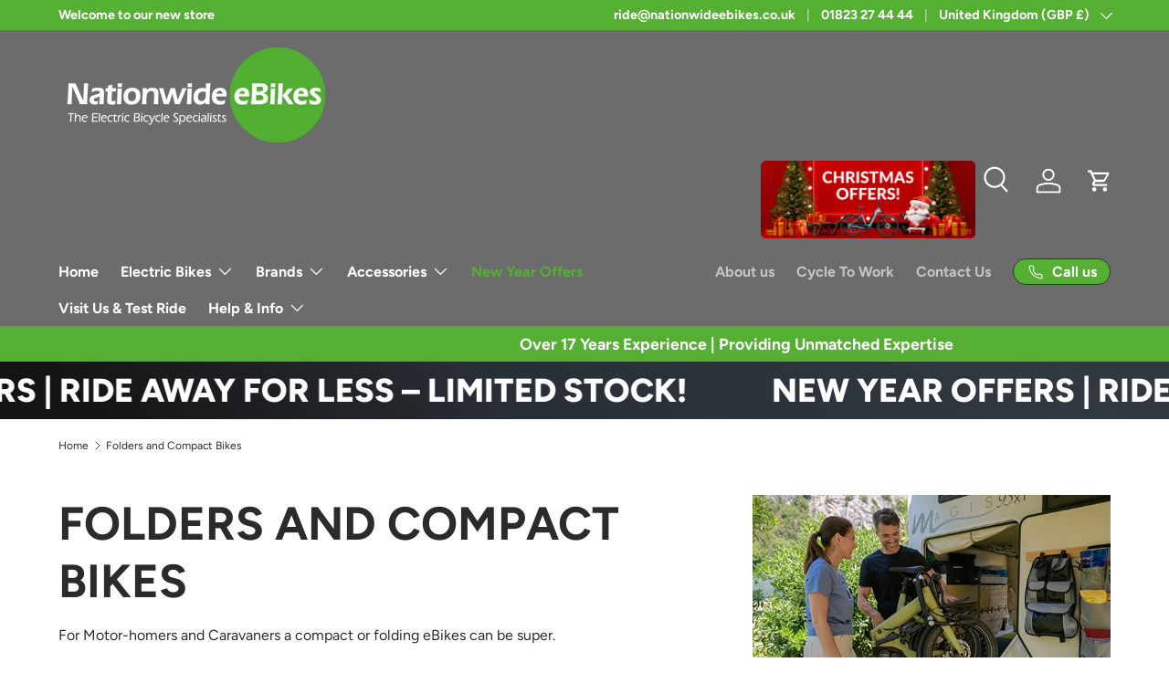

--- FILE ---
content_type: text/html; charset=utf-8
request_url: https://www.nationwideebikes.co.uk/collections/folders-and-compact-bikes
body_size: 46017
content:
<!doctype html>
<html class="no-js" lang="en" dir="ltr">
<head><meta charset="utf-8">
<meta name="viewport" content="width=device-width,initial-scale=1">
<title>Folders and Compact Bikes &ndash; Nationwide e-Bikes</title><link rel="canonical" href="https://www.nationwideebikes.co.uk/collections/folders-and-compact-bikes"><link rel="icon" href="//www.nationwideebikes.co.uk/cdn/shop/files/1.png?crop=center&height=48&v=1741711040&width=48" type="image/png">
  <link rel="apple-touch-icon" href="//www.nationwideebikes.co.uk/cdn/shop/files/1.png?crop=center&height=180&v=1741711040&width=180"><meta name="description" content="For Motor-homers and Caravaners a compact or folding eBikes can be super.  For so many others as well, these easy-to-move and easy-to-store bikes are a delight. See our wide range."><meta property="og:site_name" content="Nationwide e-Bikes">
<meta property="og:url" content="https://www.nationwideebikes.co.uk/collections/folders-and-compact-bikes">
<meta property="og:title" content="Folders and Compact Bikes">
<meta property="og:type" content="product.group">
<meta property="og:description" content="For Motor-homers and Caravaners a compact or folding eBikes can be super.  For so many others as well, these easy-to-move and easy-to-store bikes are a delight. See our wide range."><meta property="og:image" content="http://www.nationwideebikes.co.uk/cdn/shop/collections/i_Sy-Berlin-Banner_top_9874.jpg?crop=center&height=1200&v=1742348355&width=1200">
  <meta property="og:image:secure_url" content="https://www.nationwideebikes.co.uk/cdn/shop/collections/i_Sy-Berlin-Banner_top_9874.jpg?crop=center&height=1200&v=1742348355&width=1200">
  <meta property="og:image:width" content="600">
  <meta property="og:image:height" content="320"><meta name="twitter:site" content="@nw_ebikes"><meta name="twitter:card" content="summary_large_image">
<meta name="twitter:title" content="Folders and Compact Bikes">
<meta name="twitter:description" content="For Motor-homers and Caravaners a compact or folding eBikes can be super.  For so many others as well, these easy-to-move and easy-to-store bikes are a delight. See our wide range.">
<link rel="preload" href="//www.nationwideebikes.co.uk/cdn/shop/t/15/assets/main.css?v=139250838539163207521764580843" as="style"><style data-shopify>
@font-face {
  font-family: Figtree;
  font-weight: 400;
  font-style: normal;
  font-display: swap;
  src: url("//www.nationwideebikes.co.uk/cdn/fonts/figtree/figtree_n4.3c0838aba1701047e60be6a99a1b0a40ce9b8419.woff2") format("woff2"),
       url("//www.nationwideebikes.co.uk/cdn/fonts/figtree/figtree_n4.c0575d1db21fc3821f17fd6617d3dee552312137.woff") format("woff");
}
@font-face {
  font-family: Figtree;
  font-weight: 700;
  font-style: normal;
  font-display: swap;
  src: url("//www.nationwideebikes.co.uk/cdn/fonts/figtree/figtree_n7.2fd9bfe01586148e644724096c9d75e8c7a90e55.woff2") format("woff2"),
       url("//www.nationwideebikes.co.uk/cdn/fonts/figtree/figtree_n7.ea05de92d862f9594794ab281c4c3a67501ef5fc.woff") format("woff");
}
@font-face {
  font-family: Figtree;
  font-weight: 400;
  font-style: italic;
  font-display: swap;
  src: url("//www.nationwideebikes.co.uk/cdn/fonts/figtree/figtree_i4.89f7a4275c064845c304a4cf8a4a586060656db2.woff2") format("woff2"),
       url("//www.nationwideebikes.co.uk/cdn/fonts/figtree/figtree_i4.6f955aaaafc55a22ffc1f32ecf3756859a5ad3e2.woff") format("woff");
}
@font-face {
  font-family: Figtree;
  font-weight: 700;
  font-style: italic;
  font-display: swap;
  src: url("//www.nationwideebikes.co.uk/cdn/fonts/figtree/figtree_i7.06add7096a6f2ab742e09ec7e498115904eda1fe.woff2") format("woff2"),
       url("//www.nationwideebikes.co.uk/cdn/fonts/figtree/figtree_i7.ee584b5fcaccdbb5518c0228158941f8df81b101.woff") format("woff");
}
@font-face {
  font-family: Figtree;
  font-weight: 800;
  font-style: normal;
  font-display: swap;
  src: url("//www.nationwideebikes.co.uk/cdn/fonts/figtree/figtree_n8.9ff6d071825a72d8671959a058f3e57a9f1ff61f.woff2") format("woff2"),
       url("//www.nationwideebikes.co.uk/cdn/fonts/figtree/figtree_n8.717cfbca15cfe9904984ba933599ab134f457561.woff") format("woff");
}
@font-face {
  font-family: Figtree;
  font-weight: 700;
  font-style: normal;
  font-display: swap;
  src: url("//www.nationwideebikes.co.uk/cdn/fonts/figtree/figtree_n7.2fd9bfe01586148e644724096c9d75e8c7a90e55.woff2") format("woff2"),
       url("//www.nationwideebikes.co.uk/cdn/fonts/figtree/figtree_n7.ea05de92d862f9594794ab281c4c3a67501ef5fc.woff") format("woff");
}
:root {
      --bg-color: 255 255 255 / 1.0;
      --bg-color-og: 255 255 255 / 1.0;
      --heading-color: 42 43 42;
      --text-color: 42 43 42;
      --text-color-og: 42 43 42;
      --scrollbar-color: 42 43 42;
      --link-color: 42 43 42;
      --link-color-og: 42 43 42;
      --star-color: 255 215 55;--swatch-border-color-default: 212 213 212;
        --swatch-border-color-active: 149 149 149;
        --swatch-card-size: 24px;
        --swatch-variant-picker-size: 64px;--color-scheme-1-bg: 244 244 244 / 1.0;
      --color-scheme-1-grad: linear-gradient(180deg, rgba(244, 244, 244, 1), rgba(244, 244, 244, 1) 71%);
      --color-scheme-1-heading: 108 108 108;
      --color-scheme-1-text: 108 108 108;
      --color-scheme-1-btn-bg: 0 85 153;
      --color-scheme-1-btn-text: 255 255 255;
      --color-scheme-1-btn-bg-hover: 41 119 180;--color-scheme-2-bg: 42 43 42 / 1.0;
      --color-scheme-2-grad: linear-gradient(225deg, rgba(51, 59, 67, 0.88) 8%, rgba(41, 47, 54, 1) 56%, rgba(20, 20, 20, 1) 92%);
      --color-scheme-2-heading: 255 255 255;
      --color-scheme-2-text: 255 255 255;
      --color-scheme-2-btn-bg: 84 175 51;
      --color-scheme-2-btn-text: 255 255 255;
      --color-scheme-2-btn-bg-hover: 119 191 93;--color-scheme-3-bg: 84 175 51 / 1.0;
      --color-scheme-3-grad: linear-gradient(180deg, rgba(84, 175, 51, 1), rgba(84, 175, 51, 1) 2%, rgba(50, 105, 30, 1) 94%);
      --color-scheme-3-heading: 255 255 255;
      --color-scheme-3-text: 255 255 255;
      --color-scheme-3-btn-bg: 255 255 255;
      --color-scheme-3-btn-text: 84 175 51;
      --color-scheme-3-btn-bg-hover: 238 247 235;

      --drawer-bg-color: 255 255 255 / 1.0;
      --drawer-text-color: 42 43 42;

      --panel-bg-color: 244 244 244 / 1.0;
      --panel-heading-color: 42 43 42;
      --panel-text-color: 42 43 42;

      --in-stock-text-color: 44 126 63;
      --low-stock-text-color: 210 134 26;
      --very-low-stock-text-color: 180 12 28;
      --no-stock-text-color: 119 119 119;
      --no-stock-backordered-text-color: 119 119 119;

      --error-bg-color: 252 237 238;
      --error-text-color: 180 12 28;
      --success-bg-color: 232 246 234;
      --success-text-color: 44 126 63;
      --info-bg-color: 228 237 250;
      --info-text-color: 26 102 210;

      --heading-font-family: Figtree, sans-serif;
      --heading-font-style: normal;
      --heading-font-weight: 800;
      --heading-scale-start: 6;

      --navigation-font-family: Figtree, sans-serif;
      --navigation-font-style: normal;
      --navigation-font-weight: 700;
      --heading-text-transform: uppercase;
--subheading-text-transform: none;
      --body-font-family: Figtree, sans-serif;
      --body-font-style: normal;
      --body-font-weight: 400;
      --body-font-size: 16;

      --section-gap: 32;
      --heading-gap: calc(8 * var(--space-unit));--heading-gap: calc(6 * var(--space-unit));--grid-column-gap: 20px;--btn-bg-color: 84 175 51;
      --btn-bg-hover-color: 119 191 93;
      --btn-text-color: 255 255 255;
      --btn-bg-color-og: 84 175 51;
      --btn-text-color-og: 255 255 255;
      --btn-alt-bg-color: 255 255 255;
      --btn-alt-bg-alpha: 1.0;
      --btn-alt-text-color: 42 43 42;
      --btn-border-width: 1px;
      --btn-padding-y: 12px;

      
      --btn-border-radius: 17px;
      

      --btn-lg-border-radius: 50%;
      --btn-icon-border-radius: 50%;
      --input-with-btn-inner-radius: var(--btn-border-radius);
      --btn-text-transform: uppercase;

      --input-bg-color: 255 255 255 / 1.0;
      --input-text-color: 42 43 42;
      --input-border-width: 1px;
      --input-border-radius: 16px;
      --textarea-border-radius: 12px;
      --input-border-radius: 17px;
      --input-bg-color-diff-3: #f7f7f7;
      --input-bg-color-diff-6: #f0f0f0;

      --modal-border-radius: 16px;
      --modal-overlay-color: 0 0 0;
      --modal-overlay-opacity: 0.4;
      --drawer-border-radius: 16px;
      --overlay-border-radius: 0px;

      --custom-label-bg-color: 127 184 0;
      --custom-label-text-color: 255 255 255;--sale-label-bg-color: 180 12 28;
      --sale-label-text-color: 255 255 255;--sold-out-label-bg-color: 42 43 42;
      --sold-out-label-text-color: 255 255 255;--preorder-label-bg-color: 0 166 237;
      --preorder-label-text-color: 255 255 255;

      --collection-label-color: 0 126 18;

      --page-width: 1590px;
      --gutter-sm: 20px;
      --gutter-md: 32px;
      --gutter-lg: 64px;

      --payment-terms-bg-color: #ffffff;

      --coll-card-bg-color: #F9F9F9;
      --coll-card-border-color: #f2f2f2;

      --card-highlight-bg-color: #F9F9F9;
      --card-highlight-text-color: 85 85 85;
      --card-highlight-border-color: #E1E1E1;--card-bg-color: #ffffff;
      --card-text-color: 38 38 43;
      --card-border-color: #f2f2f2;
        
          --aos-animate-duration: 0.6s;
        

        
          --aos-min-width: 0;
        
      

      --reading-width: 48em;
    }

    @media (max-width: 769px) {
      :root {
        --reading-width: 36em;
      }
    }
  </style><link rel="stylesheet" href="//www.nationwideebikes.co.uk/cdn/shop/t/15/assets/main.css?v=139250838539163207521764580843">
  <script src="//www.nationwideebikes.co.uk/cdn/shop/t/15/assets/main.js?v=76476094356780495751729179861" defer="defer"></script><link rel="preload" href="//www.nationwideebikes.co.uk/cdn/fonts/figtree/figtree_n4.3c0838aba1701047e60be6a99a1b0a40ce9b8419.woff2" as="font" type="font/woff2" crossorigin fetchpriority="high"><link rel="preload" href="//www.nationwideebikes.co.uk/cdn/fonts/figtree/figtree_n8.9ff6d071825a72d8671959a058f3e57a9f1ff61f.woff2" as="font" type="font/woff2" crossorigin fetchpriority="high"><script>window.performance && window.performance.mark && window.performance.mark('shopify.content_for_header.start');</script><meta name="google-site-verification" content="y8k_-Wgf29Y-xwItIfdysgY3L0w0S4mABoPRaq_HJII">
<meta name="facebook-domain-verification" content="1r6zkcar2j3gei8na5zyhxsuhyk3hh">
<meta id="shopify-digital-wallet" name="shopify-digital-wallet" content="/8661382/digital_wallets/dialog">
<meta name="shopify-checkout-api-token" content="cbd10d157e469b9923dd1000203040e4">
<link rel="alternate" type="application/atom+xml" title="Feed" href="/collections/folders-and-compact-bikes.atom" />
<link rel="alternate" type="application/json+oembed" href="https://www.nationwideebikes.co.uk/collections/folders-and-compact-bikes.oembed">
<script async="async" src="/checkouts/internal/preloads.js?locale=en-GB"></script>
<link rel="preconnect" href="https://shop.app" crossorigin="anonymous">
<script async="async" src="https://shop.app/checkouts/internal/preloads.js?locale=en-GB&shop_id=8661382" crossorigin="anonymous"></script>
<script id="shopify-features" type="application/json">{"accessToken":"cbd10d157e469b9923dd1000203040e4","betas":["rich-media-storefront-analytics"],"domain":"www.nationwideebikes.co.uk","predictiveSearch":true,"shopId":8661382,"locale":"en"}</script>
<script>var Shopify = Shopify || {};
Shopify.shop = "nationwide-e-bikes.myshopify.com";
Shopify.locale = "en";
Shopify.currency = {"active":"GBP","rate":"1.0"};
Shopify.country = "GB";
Shopify.theme = {"name":"Dancing Badger","id":131860627525,"schema_name":"Enterprise","schema_version":"1.6.2","theme_store_id":1657,"role":"main"};
Shopify.theme.handle = "null";
Shopify.theme.style = {"id":null,"handle":null};
Shopify.cdnHost = "www.nationwideebikes.co.uk/cdn";
Shopify.routes = Shopify.routes || {};
Shopify.routes.root = "/";</script>
<script type="module">!function(o){(o.Shopify=o.Shopify||{}).modules=!0}(window);</script>
<script>!function(o){function n(){var o=[];function n(){o.push(Array.prototype.slice.apply(arguments))}return n.q=o,n}var t=o.Shopify=o.Shopify||{};t.loadFeatures=n(),t.autoloadFeatures=n()}(window);</script>
<script>
  window.ShopifyPay = window.ShopifyPay || {};
  window.ShopifyPay.apiHost = "shop.app\/pay";
  window.ShopifyPay.redirectState = null;
</script>
<script id="shop-js-analytics" type="application/json">{"pageType":"collection"}</script>
<script defer="defer" async type="module" src="//www.nationwideebikes.co.uk/cdn/shopifycloud/shop-js/modules/v2/client.init-shop-cart-sync_IZsNAliE.en.esm.js"></script>
<script defer="defer" async type="module" src="//www.nationwideebikes.co.uk/cdn/shopifycloud/shop-js/modules/v2/chunk.common_0OUaOowp.esm.js"></script>
<script type="module">
  await import("//www.nationwideebikes.co.uk/cdn/shopifycloud/shop-js/modules/v2/client.init-shop-cart-sync_IZsNAliE.en.esm.js");
await import("//www.nationwideebikes.co.uk/cdn/shopifycloud/shop-js/modules/v2/chunk.common_0OUaOowp.esm.js");

  window.Shopify.SignInWithShop?.initShopCartSync?.({"fedCMEnabled":true,"windoidEnabled":true});

</script>
<script>
  window.Shopify = window.Shopify || {};
  if (!window.Shopify.featureAssets) window.Shopify.featureAssets = {};
  window.Shopify.featureAssets['shop-js'] = {"shop-cart-sync":["modules/v2/client.shop-cart-sync_DLOhI_0X.en.esm.js","modules/v2/chunk.common_0OUaOowp.esm.js"],"init-fed-cm":["modules/v2/client.init-fed-cm_C6YtU0w6.en.esm.js","modules/v2/chunk.common_0OUaOowp.esm.js"],"shop-button":["modules/v2/client.shop-button_BCMx7GTG.en.esm.js","modules/v2/chunk.common_0OUaOowp.esm.js"],"shop-cash-offers":["modules/v2/client.shop-cash-offers_BT26qb5j.en.esm.js","modules/v2/chunk.common_0OUaOowp.esm.js","modules/v2/chunk.modal_CGo_dVj3.esm.js"],"init-windoid":["modules/v2/client.init-windoid_B9PkRMql.en.esm.js","modules/v2/chunk.common_0OUaOowp.esm.js"],"init-shop-email-lookup-coordinator":["modules/v2/client.init-shop-email-lookup-coordinator_DZkqjsbU.en.esm.js","modules/v2/chunk.common_0OUaOowp.esm.js"],"shop-toast-manager":["modules/v2/client.shop-toast-manager_Di2EnuM7.en.esm.js","modules/v2/chunk.common_0OUaOowp.esm.js"],"shop-login-button":["modules/v2/client.shop-login-button_BtqW_SIO.en.esm.js","modules/v2/chunk.common_0OUaOowp.esm.js","modules/v2/chunk.modal_CGo_dVj3.esm.js"],"avatar":["modules/v2/client.avatar_BTnouDA3.en.esm.js"],"pay-button":["modules/v2/client.pay-button_CWa-C9R1.en.esm.js","modules/v2/chunk.common_0OUaOowp.esm.js"],"init-shop-cart-sync":["modules/v2/client.init-shop-cart-sync_IZsNAliE.en.esm.js","modules/v2/chunk.common_0OUaOowp.esm.js"],"init-customer-accounts":["modules/v2/client.init-customer-accounts_DenGwJTU.en.esm.js","modules/v2/client.shop-login-button_BtqW_SIO.en.esm.js","modules/v2/chunk.common_0OUaOowp.esm.js","modules/v2/chunk.modal_CGo_dVj3.esm.js"],"init-shop-for-new-customer-accounts":["modules/v2/client.init-shop-for-new-customer-accounts_JdHXxpS9.en.esm.js","modules/v2/client.shop-login-button_BtqW_SIO.en.esm.js","modules/v2/chunk.common_0OUaOowp.esm.js","modules/v2/chunk.modal_CGo_dVj3.esm.js"],"init-customer-accounts-sign-up":["modules/v2/client.init-customer-accounts-sign-up_D6__K_p8.en.esm.js","modules/v2/client.shop-login-button_BtqW_SIO.en.esm.js","modules/v2/chunk.common_0OUaOowp.esm.js","modules/v2/chunk.modal_CGo_dVj3.esm.js"],"checkout-modal":["modules/v2/client.checkout-modal_C_ZQDY6s.en.esm.js","modules/v2/chunk.common_0OUaOowp.esm.js","modules/v2/chunk.modal_CGo_dVj3.esm.js"],"shop-follow-button":["modules/v2/client.shop-follow-button_XetIsj8l.en.esm.js","modules/v2/chunk.common_0OUaOowp.esm.js","modules/v2/chunk.modal_CGo_dVj3.esm.js"],"lead-capture":["modules/v2/client.lead-capture_DvA72MRN.en.esm.js","modules/v2/chunk.common_0OUaOowp.esm.js","modules/v2/chunk.modal_CGo_dVj3.esm.js"],"shop-login":["modules/v2/client.shop-login_ClXNxyh6.en.esm.js","modules/v2/chunk.common_0OUaOowp.esm.js","modules/v2/chunk.modal_CGo_dVj3.esm.js"],"payment-terms":["modules/v2/client.payment-terms_CNlwjfZz.en.esm.js","modules/v2/chunk.common_0OUaOowp.esm.js","modules/v2/chunk.modal_CGo_dVj3.esm.js"]};
</script>
<script id="__st">var __st={"a":8661382,"offset":0,"reqid":"dc332a0b-8859-43b5-81cf-f4b745c90134-1768478739","pageurl":"www.nationwideebikes.co.uk\/collections\/folders-and-compact-bikes","u":"bc20426ec2c8","p":"collection","rtyp":"collection","rid":154868285509};</script>
<script>window.ShopifyPaypalV4VisibilityTracking = true;</script>
<script id="captcha-bootstrap">!function(){'use strict';const t='contact',e='account',n='new_comment',o=[[t,t],['blogs',n],['comments',n],[t,'customer']],c=[[e,'customer_login'],[e,'guest_login'],[e,'recover_customer_password'],[e,'create_customer']],r=t=>t.map((([t,e])=>`form[action*='/${t}']:not([data-nocaptcha='true']) input[name='form_type'][value='${e}']`)).join(','),a=t=>()=>t?[...document.querySelectorAll(t)].map((t=>t.form)):[];function s(){const t=[...o],e=r(t);return a(e)}const i='password',u='form_key',d=['recaptcha-v3-token','g-recaptcha-response','h-captcha-response',i],f=()=>{try{return window.sessionStorage}catch{return}},m='__shopify_v',_=t=>t.elements[u];function p(t,e,n=!1){try{const o=window.sessionStorage,c=JSON.parse(o.getItem(e)),{data:r}=function(t){const{data:e,action:n}=t;return t[m]||n?{data:e,action:n}:{data:t,action:n}}(c);for(const[e,n]of Object.entries(r))t.elements[e]&&(t.elements[e].value=n);n&&o.removeItem(e)}catch(o){console.error('form repopulation failed',{error:o})}}const l='form_type',E='cptcha';function T(t){t.dataset[E]=!0}const w=window,h=w.document,L='Shopify',v='ce_forms',y='captcha';let A=!1;((t,e)=>{const n=(g='f06e6c50-85a8-45c8-87d0-21a2b65856fe',I='https://cdn.shopify.com/shopifycloud/storefront-forms-hcaptcha/ce_storefront_forms_captcha_hcaptcha.v1.5.2.iife.js',D={infoText:'Protected by hCaptcha',privacyText:'Privacy',termsText:'Terms'},(t,e,n)=>{const o=w[L][v],c=o.bindForm;if(c)return c(t,g,e,D).then(n);var r;o.q.push([[t,g,e,D],n]),r=I,A||(h.body.append(Object.assign(h.createElement('script'),{id:'captcha-provider',async:!0,src:r})),A=!0)});var g,I,D;w[L]=w[L]||{},w[L][v]=w[L][v]||{},w[L][v].q=[],w[L][y]=w[L][y]||{},w[L][y].protect=function(t,e){n(t,void 0,e),T(t)},Object.freeze(w[L][y]),function(t,e,n,w,h,L){const[v,y,A,g]=function(t,e,n){const i=e?o:[],u=t?c:[],d=[...i,...u],f=r(d),m=r(i),_=r(d.filter((([t,e])=>n.includes(e))));return[a(f),a(m),a(_),s()]}(w,h,L),I=t=>{const e=t.target;return e instanceof HTMLFormElement?e:e&&e.form},D=t=>v().includes(t);t.addEventListener('submit',(t=>{const e=I(t);if(!e)return;const n=D(e)&&!e.dataset.hcaptchaBound&&!e.dataset.recaptchaBound,o=_(e),c=g().includes(e)&&(!o||!o.value);(n||c)&&t.preventDefault(),c&&!n&&(function(t){try{if(!f())return;!function(t){const e=f();if(!e)return;const n=_(t);if(!n)return;const o=n.value;o&&e.removeItem(o)}(t);const e=Array.from(Array(32),(()=>Math.random().toString(36)[2])).join('');!function(t,e){_(t)||t.append(Object.assign(document.createElement('input'),{type:'hidden',name:u})),t.elements[u].value=e}(t,e),function(t,e){const n=f();if(!n)return;const o=[...t.querySelectorAll(`input[type='${i}']`)].map((({name:t})=>t)),c=[...d,...o],r={};for(const[a,s]of new FormData(t).entries())c.includes(a)||(r[a]=s);n.setItem(e,JSON.stringify({[m]:1,action:t.action,data:r}))}(t,e)}catch(e){console.error('failed to persist form',e)}}(e),e.submit())}));const S=(t,e)=>{t&&!t.dataset[E]&&(n(t,e.some((e=>e===t))),T(t))};for(const o of['focusin','change'])t.addEventListener(o,(t=>{const e=I(t);D(e)&&S(e,y())}));const B=e.get('form_key'),M=e.get(l),P=B&&M;t.addEventListener('DOMContentLoaded',(()=>{const t=y();if(P)for(const e of t)e.elements[l].value===M&&p(e,B);[...new Set([...A(),...v().filter((t=>'true'===t.dataset.shopifyCaptcha))])].forEach((e=>S(e,t)))}))}(h,new URLSearchParams(w.location.search),n,t,e,['guest_login'])})(!0,!0)}();</script>
<script integrity="sha256-4kQ18oKyAcykRKYeNunJcIwy7WH5gtpwJnB7kiuLZ1E=" data-source-attribution="shopify.loadfeatures" defer="defer" src="//www.nationwideebikes.co.uk/cdn/shopifycloud/storefront/assets/storefront/load_feature-a0a9edcb.js" crossorigin="anonymous"></script>
<script crossorigin="anonymous" defer="defer" src="//www.nationwideebikes.co.uk/cdn/shopifycloud/storefront/assets/shopify_pay/storefront-65b4c6d7.js?v=20250812"></script>
<script data-source-attribution="shopify.dynamic_checkout.dynamic.init">var Shopify=Shopify||{};Shopify.PaymentButton=Shopify.PaymentButton||{isStorefrontPortableWallets:!0,init:function(){window.Shopify.PaymentButton.init=function(){};var t=document.createElement("script");t.src="https://www.nationwideebikes.co.uk/cdn/shopifycloud/portable-wallets/latest/portable-wallets.en.js",t.type="module",document.head.appendChild(t)}};
</script>
<script data-source-attribution="shopify.dynamic_checkout.buyer_consent">
  function portableWalletsHideBuyerConsent(e){var t=document.getElementById("shopify-buyer-consent"),n=document.getElementById("shopify-subscription-policy-button");t&&n&&(t.classList.add("hidden"),t.setAttribute("aria-hidden","true"),n.removeEventListener("click",e))}function portableWalletsShowBuyerConsent(e){var t=document.getElementById("shopify-buyer-consent"),n=document.getElementById("shopify-subscription-policy-button");t&&n&&(t.classList.remove("hidden"),t.removeAttribute("aria-hidden"),n.addEventListener("click",e))}window.Shopify?.PaymentButton&&(window.Shopify.PaymentButton.hideBuyerConsent=portableWalletsHideBuyerConsent,window.Shopify.PaymentButton.showBuyerConsent=portableWalletsShowBuyerConsent);
</script>
<script data-source-attribution="shopify.dynamic_checkout.cart.bootstrap">document.addEventListener("DOMContentLoaded",(function(){function t(){return document.querySelector("shopify-accelerated-checkout-cart, shopify-accelerated-checkout")}if(t())Shopify.PaymentButton.init();else{new MutationObserver((function(e,n){t()&&(Shopify.PaymentButton.init(),n.disconnect())})).observe(document.body,{childList:!0,subtree:!0})}}));
</script>
<script id='scb4127' type='text/javascript' async='' src='https://www.nationwideebikes.co.uk/cdn/shopifycloud/privacy-banner/storefront-banner.js'></script><link id="shopify-accelerated-checkout-styles" rel="stylesheet" media="screen" href="https://www.nationwideebikes.co.uk/cdn/shopifycloud/portable-wallets/latest/accelerated-checkout-backwards-compat.css" crossorigin="anonymous">
<style id="shopify-accelerated-checkout-cart">
        #shopify-buyer-consent {
  margin-top: 1em;
  display: inline-block;
  width: 100%;
}

#shopify-buyer-consent.hidden {
  display: none;
}

#shopify-subscription-policy-button {
  background: none;
  border: none;
  padding: 0;
  text-decoration: underline;
  font-size: inherit;
  cursor: pointer;
}

#shopify-subscription-policy-button::before {
  box-shadow: none;
}

      </style>
<script id="sections-script" data-sections="header,footer" defer="defer" src="//www.nationwideebikes.co.uk/cdn/shop/t/15/compiled_assets/scripts.js?1274"></script>
<script>window.performance && window.performance.mark && window.performance.mark('shopify.content_for_header.end');</script>
<script src="//www.nationwideebikes.co.uk/cdn/shop/t/15/assets/blur-messages.js?v=98620774460636405321728994217" defer="defer"></script>
    <script src="//www.nationwideebikes.co.uk/cdn/shop/t/15/assets/animate-on-scroll.js?v=15249566486942820451728994217" defer="defer"></script>
    <link rel="stylesheet" href="//www.nationwideebikes.co.uk/cdn/shop/t/15/assets/animate-on-scroll.css?v=116194678796051782541728994217">
  

  <script>document.documentElement.className = document.documentElement.className.replace('no-js', 'js');</script><!-- CC Custom Head Start --><!-- CC Custom Head End --><meta name="google-site-verification" content="UxQfIJUpBUR91fU8R0su_Moxi_xQBrMS6bhj6rcIVs8" />
  <!-- Meta Pixel Code -->
<script>
!function(f,b,e,v,n,t,s)
{if(f.fbq)return;n=f.fbq=function(){n.callMethod?
n.callMethod.apply(n,arguments):n.queue.push(arguments)};
if(!f._fbq)f._fbq=n;n.push=n;n.loaded=!0;n.version='2.0';
n.queue=[];t=b.createElement(e);t.async=!0;
t.src=v;s=b.getElementsByTagName(e)[0];
s.parentNode.insertBefore(t,s)}(window, document,'script',
'https://connect.facebook.net/en_US/fbevents.js');
fbq('init', '264494569091033');
fbq('track', 'PageView');
</script>
<noscript><img height="1" width="1" style="display:none"
src="https://www.facebook.com/tr?id=264494569091033&ev=PageView&noscript=1"
/></noscript>
<!-- End Meta Pixel Code -->
  <!-- Google tag (gtag.js) -->
<script async src="https://www.googletagmanager.com/gtag/js?id=AW-1033063683">
</script>
<script>
  window.dataLayer = window.dataLayer || [];
  function gtag(){dataLayer.push(arguments);}
  gtag('js', new Date());

  gtag('config', 'AW-1033063683');
</script>
<link href="https://monorail-edge.shopifysvc.com" rel="dns-prefetch">
<script>(function(){if ("sendBeacon" in navigator && "performance" in window) {try {var session_token_from_headers = performance.getEntriesByType('navigation')[0].serverTiming.find(x => x.name == '_s').description;} catch {var session_token_from_headers = undefined;}var session_cookie_matches = document.cookie.match(/_shopify_s=([^;]*)/);var session_token_from_cookie = session_cookie_matches && session_cookie_matches.length === 2 ? session_cookie_matches[1] : "";var session_token = session_token_from_headers || session_token_from_cookie || "";function handle_abandonment_event(e) {var entries = performance.getEntries().filter(function(entry) {return /monorail-edge.shopifysvc.com/.test(entry.name);});if (!window.abandonment_tracked && entries.length === 0) {window.abandonment_tracked = true;var currentMs = Date.now();var navigation_start = performance.timing.navigationStart;var payload = {shop_id: 8661382,url: window.location.href,navigation_start,duration: currentMs - navigation_start,session_token,page_type: "collection"};window.navigator.sendBeacon("https://monorail-edge.shopifysvc.com/v1/produce", JSON.stringify({schema_id: "online_store_buyer_site_abandonment/1.1",payload: payload,metadata: {event_created_at_ms: currentMs,event_sent_at_ms: currentMs}}));}}window.addEventListener('pagehide', handle_abandonment_event);}}());</script>
<script id="web-pixels-manager-setup">(function e(e,d,r,n,o){if(void 0===o&&(o={}),!Boolean(null===(a=null===(i=window.Shopify)||void 0===i?void 0:i.analytics)||void 0===a?void 0:a.replayQueue)){var i,a;window.Shopify=window.Shopify||{};var t=window.Shopify;t.analytics=t.analytics||{};var s=t.analytics;s.replayQueue=[],s.publish=function(e,d,r){return s.replayQueue.push([e,d,r]),!0};try{self.performance.mark("wpm:start")}catch(e){}var l=function(){var e={modern:/Edge?\/(1{2}[4-9]|1[2-9]\d|[2-9]\d{2}|\d{4,})\.\d+(\.\d+|)|Firefox\/(1{2}[4-9]|1[2-9]\d|[2-9]\d{2}|\d{4,})\.\d+(\.\d+|)|Chrom(ium|e)\/(9{2}|\d{3,})\.\d+(\.\d+|)|(Maci|X1{2}).+ Version\/(15\.\d+|(1[6-9]|[2-9]\d|\d{3,})\.\d+)([,.]\d+|)( \(\w+\)|)( Mobile\/\w+|) Safari\/|Chrome.+OPR\/(9{2}|\d{3,})\.\d+\.\d+|(CPU[ +]OS|iPhone[ +]OS|CPU[ +]iPhone|CPU IPhone OS|CPU iPad OS)[ +]+(15[._]\d+|(1[6-9]|[2-9]\d|\d{3,})[._]\d+)([._]\d+|)|Android:?[ /-](13[3-9]|1[4-9]\d|[2-9]\d{2}|\d{4,})(\.\d+|)(\.\d+|)|Android.+Firefox\/(13[5-9]|1[4-9]\d|[2-9]\d{2}|\d{4,})\.\d+(\.\d+|)|Android.+Chrom(ium|e)\/(13[3-9]|1[4-9]\d|[2-9]\d{2}|\d{4,})\.\d+(\.\d+|)|SamsungBrowser\/([2-9]\d|\d{3,})\.\d+/,legacy:/Edge?\/(1[6-9]|[2-9]\d|\d{3,})\.\d+(\.\d+|)|Firefox\/(5[4-9]|[6-9]\d|\d{3,})\.\d+(\.\d+|)|Chrom(ium|e)\/(5[1-9]|[6-9]\d|\d{3,})\.\d+(\.\d+|)([\d.]+$|.*Safari\/(?![\d.]+ Edge\/[\d.]+$))|(Maci|X1{2}).+ Version\/(10\.\d+|(1[1-9]|[2-9]\d|\d{3,})\.\d+)([,.]\d+|)( \(\w+\)|)( Mobile\/\w+|) Safari\/|Chrome.+OPR\/(3[89]|[4-9]\d|\d{3,})\.\d+\.\d+|(CPU[ +]OS|iPhone[ +]OS|CPU[ +]iPhone|CPU IPhone OS|CPU iPad OS)[ +]+(10[._]\d+|(1[1-9]|[2-9]\d|\d{3,})[._]\d+)([._]\d+|)|Android:?[ /-](13[3-9]|1[4-9]\d|[2-9]\d{2}|\d{4,})(\.\d+|)(\.\d+|)|Mobile Safari.+OPR\/([89]\d|\d{3,})\.\d+\.\d+|Android.+Firefox\/(13[5-9]|1[4-9]\d|[2-9]\d{2}|\d{4,})\.\d+(\.\d+|)|Android.+Chrom(ium|e)\/(13[3-9]|1[4-9]\d|[2-9]\d{2}|\d{4,})\.\d+(\.\d+|)|Android.+(UC? ?Browser|UCWEB|U3)[ /]?(15\.([5-9]|\d{2,})|(1[6-9]|[2-9]\d|\d{3,})\.\d+)\.\d+|SamsungBrowser\/(5\.\d+|([6-9]|\d{2,})\.\d+)|Android.+MQ{2}Browser\/(14(\.(9|\d{2,})|)|(1[5-9]|[2-9]\d|\d{3,})(\.\d+|))(\.\d+|)|K[Aa][Ii]OS\/(3\.\d+|([4-9]|\d{2,})\.\d+)(\.\d+|)/},d=e.modern,r=e.legacy,n=navigator.userAgent;return n.match(d)?"modern":n.match(r)?"legacy":"unknown"}(),u="modern"===l?"modern":"legacy",c=(null!=n?n:{modern:"",legacy:""})[u],f=function(e){return[e.baseUrl,"/wpm","/b",e.hashVersion,"modern"===e.buildTarget?"m":"l",".js"].join("")}({baseUrl:d,hashVersion:r,buildTarget:u}),m=function(e){var d=e.version,r=e.bundleTarget,n=e.surface,o=e.pageUrl,i=e.monorailEndpoint;return{emit:function(e){var a=e.status,t=e.errorMsg,s=(new Date).getTime(),l=JSON.stringify({metadata:{event_sent_at_ms:s},events:[{schema_id:"web_pixels_manager_load/3.1",payload:{version:d,bundle_target:r,page_url:o,status:a,surface:n,error_msg:t},metadata:{event_created_at_ms:s}}]});if(!i)return console&&console.warn&&console.warn("[Web Pixels Manager] No Monorail endpoint provided, skipping logging."),!1;try{return self.navigator.sendBeacon.bind(self.navigator)(i,l)}catch(e){}var u=new XMLHttpRequest;try{return u.open("POST",i,!0),u.setRequestHeader("Content-Type","text/plain"),u.send(l),!0}catch(e){return console&&console.warn&&console.warn("[Web Pixels Manager] Got an unhandled error while logging to Monorail."),!1}}}}({version:r,bundleTarget:l,surface:e.surface,pageUrl:self.location.href,monorailEndpoint:e.monorailEndpoint});try{o.browserTarget=l,function(e){var d=e.src,r=e.async,n=void 0===r||r,o=e.onload,i=e.onerror,a=e.sri,t=e.scriptDataAttributes,s=void 0===t?{}:t,l=document.createElement("script"),u=document.querySelector("head"),c=document.querySelector("body");if(l.async=n,l.src=d,a&&(l.integrity=a,l.crossOrigin="anonymous"),s)for(var f in s)if(Object.prototype.hasOwnProperty.call(s,f))try{l.dataset[f]=s[f]}catch(e){}if(o&&l.addEventListener("load",o),i&&l.addEventListener("error",i),u)u.appendChild(l);else{if(!c)throw new Error("Did not find a head or body element to append the script");c.appendChild(l)}}({src:f,async:!0,onload:function(){if(!function(){var e,d;return Boolean(null===(d=null===(e=window.Shopify)||void 0===e?void 0:e.analytics)||void 0===d?void 0:d.initialized)}()){var d=window.webPixelsManager.init(e)||void 0;if(d){var r=window.Shopify.analytics;r.replayQueue.forEach((function(e){var r=e[0],n=e[1],o=e[2];d.publishCustomEvent(r,n,o)})),r.replayQueue=[],r.publish=d.publishCustomEvent,r.visitor=d.visitor,r.initialized=!0}}},onerror:function(){return m.emit({status:"failed",errorMsg:"".concat(f," has failed to load")})},sri:function(e){var d=/^sha384-[A-Za-z0-9+/=]+$/;return"string"==typeof e&&d.test(e)}(c)?c:"",scriptDataAttributes:o}),m.emit({status:"loading"})}catch(e){m.emit({status:"failed",errorMsg:(null==e?void 0:e.message)||"Unknown error"})}}})({shopId: 8661382,storefrontBaseUrl: "https://www.nationwideebikes.co.uk",extensionsBaseUrl: "https://extensions.shopifycdn.com/cdn/shopifycloud/web-pixels-manager",monorailEndpoint: "https://monorail-edge.shopifysvc.com/unstable/produce_batch",surface: "storefront-renderer",enabledBetaFlags: ["2dca8a86"],webPixelsConfigList: [{"id":"689274949","configuration":"{\"pixel_id\":\"264494569091033\",\"pixel_type\":\"facebook_pixel\"}","eventPayloadVersion":"v1","runtimeContext":"OPEN","scriptVersion":"ca16bc87fe92b6042fbaa3acc2fbdaa6","type":"APP","apiClientId":2329312,"privacyPurposes":["ANALYTICS","MARKETING","SALE_OF_DATA"],"dataSharingAdjustments":{"protectedCustomerApprovalScopes":["read_customer_address","read_customer_email","read_customer_name","read_customer_personal_data","read_customer_phone"]}},{"id":"367034437","configuration":"{\"config\":\"{\\\"google_tag_ids\\\":[\\\"G-GY5926YEPK\\\",\\\"GT-TNSS6SVJ\\\"],\\\"target_country\\\":\\\"GB\\\",\\\"gtag_events\\\":[{\\\"type\\\":\\\"begin_checkout\\\",\\\"action_label\\\":[\\\"G-GY5926YEPK\\\",\\\"AW-1033063683\\\/AaBrCOWlgr0aEIOazewD\\\"]},{\\\"type\\\":\\\"search\\\",\\\"action_label\\\":[\\\"G-GY5926YEPK\\\",\\\"AW-1033063683\\\/-z-zCPGlgr0aEIOazewD\\\"]},{\\\"type\\\":\\\"view_item\\\",\\\"action_label\\\":[\\\"G-GY5926YEPK\\\",\\\"AW-1033063683\\\/R-_TCO6lgr0aEIOazewD\\\",\\\"MC-4H17ZS0HBK\\\"]},{\\\"type\\\":\\\"purchase\\\",\\\"action_label\\\":[\\\"G-GY5926YEPK\\\",\\\"AW-1033063683\\\/R-92COKlgr0aEIOazewD\\\",\\\"MC-4H17ZS0HBK\\\"]},{\\\"type\\\":\\\"page_view\\\",\\\"action_label\\\":[\\\"G-GY5926YEPK\\\",\\\"AW-1033063683\\\/SHhtCOulgr0aEIOazewD\\\",\\\"MC-4H17ZS0HBK\\\"]},{\\\"type\\\":\\\"add_payment_info\\\",\\\"action_label\\\":[\\\"G-GY5926YEPK\\\",\\\"AW-1033063683\\\/c_jrCPSlgr0aEIOazewD\\\"]},{\\\"type\\\":\\\"add_to_cart\\\",\\\"action_label\\\":[\\\"G-GY5926YEPK\\\",\\\"AW-1033063683\\\/8Q2ZCOilgr0aEIOazewD\\\"]}],\\\"enable_monitoring_mode\\\":false}\"}","eventPayloadVersion":"v1","runtimeContext":"OPEN","scriptVersion":"b2a88bafab3e21179ed38636efcd8a93","type":"APP","apiClientId":1780363,"privacyPurposes":[],"dataSharingAdjustments":{"protectedCustomerApprovalScopes":["read_customer_address","read_customer_email","read_customer_name","read_customer_personal_data","read_customer_phone"]}},{"id":"66584645","eventPayloadVersion":"v1","runtimeContext":"LAX","scriptVersion":"1","type":"CUSTOM","privacyPurposes":["ANALYTICS"],"name":"Google Analytics tag (migrated)"},{"id":"shopify-app-pixel","configuration":"{}","eventPayloadVersion":"v1","runtimeContext":"STRICT","scriptVersion":"0450","apiClientId":"shopify-pixel","type":"APP","privacyPurposes":["ANALYTICS","MARKETING"]},{"id":"shopify-custom-pixel","eventPayloadVersion":"v1","runtimeContext":"LAX","scriptVersion":"0450","apiClientId":"shopify-pixel","type":"CUSTOM","privacyPurposes":["ANALYTICS","MARKETING"]}],isMerchantRequest: false,initData: {"shop":{"name":"Nationwide e-Bikes","paymentSettings":{"currencyCode":"GBP"},"myshopifyDomain":"nationwide-e-bikes.myshopify.com","countryCode":"GB","storefrontUrl":"https:\/\/www.nationwideebikes.co.uk"},"customer":null,"cart":null,"checkout":null,"productVariants":[],"purchasingCompany":null},},"https://www.nationwideebikes.co.uk/cdn","7cecd0b6w90c54c6cpe92089d5m57a67346",{"modern":"","legacy":""},{"shopId":"8661382","storefrontBaseUrl":"https:\/\/www.nationwideebikes.co.uk","extensionBaseUrl":"https:\/\/extensions.shopifycdn.com\/cdn\/shopifycloud\/web-pixels-manager","surface":"storefront-renderer","enabledBetaFlags":"[\"2dca8a86\"]","isMerchantRequest":"false","hashVersion":"7cecd0b6w90c54c6cpe92089d5m57a67346","publish":"custom","events":"[[\"page_viewed\",{}],[\"collection_viewed\",{\"collection\":{\"id\":\"154868285509\",\"title\":\"Folders and Compact Bikes\",\"productVariants\":[{\"price\":{\"amount\":2195.0,\"currencyCode\":\"GBP\"},\"product\":{\"title\":\"Compact Hybrid Comfort\",\"vendor\":\"Cube\",\"id\":\"7860857634885\",\"untranslatedTitle\":\"Compact Hybrid Comfort\",\"url\":\"\/products\/compact-hybrid-comfort\",\"type\":\"bike folding\"},\"id\":\"44041423061061\",\"image\":{\"src\":\"\/\/www.nationwideebikes.co.uk\/cdn\/shop\/files\/818200_F1_00.png?v=1764082998\"},\"sku\":null,\"title\":\"Flashgrey N Smoke \/ 500Wh\",\"untranslatedTitle\":\"Flashgrey N Smoke \/ 500Wh\"},{\"price\":{\"amount\":1279.0,\"currencyCode\":\"GBP\"},\"product\":{\"title\":\"Oxygen Go - Special Offer\",\"vendor\":\"Oxygen\",\"id\":\"7666589859909\",\"untranslatedTitle\":\"Oxygen Go - Special Offer\",\"url\":\"\/products\/oxygen-go-special-offer\",\"type\":\"Bike - Folding\"},\"id\":\"43077040603205\",\"image\":{\"src\":\"\/\/www.nationwideebikes.co.uk\/cdn\/shop\/files\/OxygenGoIntroImage.jpg?v=1686735158\"},\"sku\":\"OXY-GO-SO\",\"title\":\"Default Title\",\"untranslatedTitle\":\"Default Title\"},{\"price\":{\"amount\":2995.0,\"currencyCode\":\"GBP\"},\"product\":{\"title\":\"CUBE FOLD HYBRID COMFORT 500\",\"vendor\":\"Cube\",\"id\":\"7633964236869\",\"untranslatedTitle\":\"CUBE FOLD HYBRID COMFORT 500\",\"url\":\"\/products\/cube-fold-hybrid-comfort-500\",\"type\":\"Bike - Folding\"},\"id\":\"42870625337413\",\"image\":{\"src\":\"\/\/www.nationwideebikes.co.uk\/cdn\/shop\/files\/FOLDER_Belt_Drive_1920x1920_0a3bfcf6-def6-4dad-b561-d3a349b4be7f.jpg?v=1749724053\"},\"sku\":null,\"title\":\"Pearly Silver \/ White \/ 500Wh\",\"untranslatedTitle\":\"Pearly Silver \/ White \/ 500Wh\"},{\"price\":{\"amount\":2495.0,\"currencyCode\":\"GBP\"},\"product\":{\"title\":\"Compact Hybrid Comfort-2026\",\"vendor\":\"Cube\",\"id\":\"7423842418757\",\"untranslatedTitle\":\"Compact Hybrid Comfort-2026\",\"url\":\"\/products\/compact-1\",\"type\":\"bike folding\"},\"id\":\"42032666607685\",\"image\":{\"src\":\"\/\/www.nationwideebikes.co.uk\/cdn\/shop\/files\/d8c7633eaafe09b64a57e61b7869f27790eac429_118210_800x800_ff411826-f214-4040-ab34-4f7c69c58943.jpg?v=1763395192\"},\"sku\":\"\",\"title\":\"Reed Green \/ 545Wh\",\"untranslatedTitle\":\"Reed Green \/ 545Wh\"},{\"price\":{\"amount\":2495.0,\"currencyCode\":\"GBP\"},\"product\":{\"title\":\"CUBE Fold Hybrid\",\"vendor\":\"Cube\",\"id\":\"7423830622277\",\"untranslatedTitle\":\"CUBE Fold Hybrid\",\"url\":\"\/products\/folder\",\"type\":\"Bike - Folding\"},\"id\":\"42032609689669\",\"image\":{\"src\":\"\/\/www.nationwideebikes.co.uk\/cdn\/shop\/files\/689560.jpg?v=1729080940\"},\"sku\":null,\"title\":\"Green \/ 500Wh\",\"untranslatedTitle\":\"Green \/ 500Wh\"},{\"price\":{\"amount\":3399.0,\"currencyCode\":\"GBP\"},\"product\":{\"title\":\"QiO AP-8\",\"vendor\":\"QiO\",\"id\":\"6897450778693\",\"untranslatedTitle\":\"QiO AP-8\",\"url\":\"\/products\/copy-of-i-sy-s8\",\"type\":\"Bike - Folding\"},\"id\":\"40586983047237\",\"image\":{\"src\":\"\/\/www.nationwideebikes.co.uk\/cdn\/shop\/files\/5-7AP-8Olive.jpg?v=1686322571\"},\"sku\":\"QIO-AP8\",\"title\":\"Default Title\",\"untranslatedTitle\":\"Default Title\"},{\"price\":{\"amount\":2899.0,\"currencyCode\":\"GBP\"},\"product\":{\"title\":\"Gepida PUGIO NX7-INT\",\"vendor\":\"Gepida\",\"id\":\"6777010978885\",\"untranslatedTitle\":\"Gepida PUGIO NX7-INT\",\"url\":\"\/products\/gepida-pugio-int\",\"type\":\"Bike - Low Step\"},\"id\":\"40168752021573\",\"image\":{\"src\":\"\/\/www.nationwideebikes.co.uk\/cdn\/shop\/products\/30221555_A_PUGIO_20__NX7_INT.jpg?v=1663887324\"},\"sku\":\"GEP-30221550-17A-4\",\"title\":\"17\\\" \/ Black \/ 400Wh\",\"untranslatedTitle\":\"17\\\" \/ Black \/ 400Wh\"},{\"price\":{\"amount\":2999.0,\"currencyCode\":\"GBP\"},\"product\":{\"title\":\"Victoria 7.2 Folder\",\"vendor\":\"Victoria\",\"id\":\"6713356812357\",\"untranslatedTitle\":\"Victoria 7.2 Folder\",\"url\":\"\/products\/victoria-7-6-folder\",\"type\":\"Bike - Folding\"},\"id\":\"39885785268293\",\"image\":{\"src\":\"\/\/www.nationwideebikes.co.uk\/cdn\/shop\/products\/2974756_VICTORIA_eFolding_7_2_2022_23203.jpg?v=1663886984\"},\"sku\":\"VIC-7.2-FOLD\",\"title\":\"Default Title\",\"untranslatedTitle\":\"Default Title\"},{\"price\":{\"amount\":3599.0,\"currencyCode\":\"GBP\"},\"product\":{\"title\":\"Scalyo 3\",\"vendor\":\"Victoria\",\"id\":\"6710462775365\",\"untranslatedTitle\":\"Scalyo 3\",\"url\":\"\/products\/copy-of-victoria-efolder-7-1\",\"type\":\"Bike - Folding\"},\"id\":\"42145811923013\",\"image\":{\"src\":\"\/\/www.nationwideebikes.co.uk\/cdn\/shop\/files\/VICTORIA_SCALYO_3__2023_27261_2.jpg?v=1765373568\"},\"sku\":\"VIC-SCAL-3\",\"title\":\"Concrete Grey\",\"untranslatedTitle\":\"Concrete Grey\"},{\"price\":{\"amount\":999.0,\"currencyCode\":\"GBP\"},\"product\":{\"title\":\"Falcon Compact\",\"vendor\":\"Falcon\",\"id\":\"6709697445957\",\"untranslatedTitle\":\"Falcon Compact\",\"url\":\"\/products\/falcon-compact\",\"type\":\"Bike - Folding\"},\"id\":\"39867452031045\",\"image\":{\"src\":\"\/\/www.nationwideebikes.co.uk\/cdn\/shop\/files\/download_9cbd6085-8700-46be-ad5b-2772faf9b7fe.webp?v=1749563444\"},\"sku\":\"\",\"title\":\"Default Title\",\"untranslatedTitle\":\"Default Title\"},{\"price\":{\"amount\":1349.0,\"currencyCode\":\"GBP\"},\"product\":{\"title\":\"Oxygen Go\",\"vendor\":\"Oxygen\",\"id\":\"6707544653893\",\"untranslatedTitle\":\"Oxygen Go\",\"url\":\"\/products\/copy-of-oxygen-s-cross-st\",\"type\":\"Bike - Folding\"},\"id\":\"39857726586949\",\"image\":{\"src\":\"\/\/www.nationwideebikes.co.uk\/cdn\/shop\/files\/OxygenGoIntroImage.jpg?v=1686735158\"},\"sku\":\"OXY-GO\",\"title\":\"Default Title\",\"untranslatedTitle\":\"Default Title\"},{\"price\":{\"amount\":1520.0,\"currencyCode\":\"GBP\"},\"product\":{\"title\":\"Juicy Bike Compact Plus\",\"vendor\":\"Juicy Bike\",\"id\":\"6704327852101\",\"untranslatedTitle\":\"Juicy Bike Compact Plus\",\"url\":\"\/products\/copy-of-juicy-bike-city-move-1\",\"type\":\"Bike - Folding\"},\"id\":\"39847146553413\",\"image\":{\"src\":\"\/\/www.nationwideebikes.co.uk\/cdn\/shop\/products\/JuicyBikeFolder.jpg?v=1646154886\"},\"sku\":\"JUI-COM\",\"title\":\"Default Title\",\"untranslatedTitle\":\"Default Title\"},{\"price\":{\"amount\":1299.0,\"currencyCode\":\"GBP\"},\"product\":{\"title\":\"Roodog Bliss Folder\",\"vendor\":\"Roodog\",\"id\":\"4390212501573\",\"untranslatedTitle\":\"Roodog Bliss Folder\",\"url\":\"\/products\/roodog-bliss\",\"type\":\"Bike - Folding\"},\"id\":\"31367275577413\",\"image\":{\"src\":\"\/\/www.nationwideebikes.co.uk\/cdn\/shop\/files\/Screenshot2023-05-07142524.jpg?v=1683466018\"},\"sku\":\"ROD-BLI-FOL\",\"title\":\"Default Title\",\"untranslatedTitle\":\"Default Title\"},{\"price\":{\"amount\":1599.0,\"currencyCode\":\"GBP\"},\"product\":{\"title\":\"Wisper Tailwind 806\",\"vendor\":\"Wisper\",\"id\":\"4345094307909\",\"untranslatedTitle\":\"Wisper Tailwind 806\",\"url\":\"\/products\/wisper-806-troque\",\"type\":\"Bike - Low Step\"},\"id\":\"31153165369413\",\"image\":{\"src\":\"\/\/www.nationwideebikes.co.uk\/cdn\/shop\/files\/Black_Tailwind.jpg?v=1760540126\"},\"sku\":\"WIS-806-TOR-BK-375\",\"title\":\"Black \/ Medium \/ 360Wh\",\"untranslatedTitle\":\"Black \/ Medium \/ 360Wh\"}]}}]]"});</script><script>
  window.ShopifyAnalytics = window.ShopifyAnalytics || {};
  window.ShopifyAnalytics.meta = window.ShopifyAnalytics.meta || {};
  window.ShopifyAnalytics.meta.currency = 'GBP';
  var meta = {"products":[{"id":7860857634885,"gid":"gid:\/\/shopify\/Product\/7860857634885","vendor":"Cube","type":"bike folding","handle":"compact-hybrid-comfort","variants":[{"id":44041423061061,"price":219500,"name":"Compact Hybrid Comfort - Flashgrey N Smoke \/ 500Wh","public_title":"Flashgrey N Smoke \/ 500Wh","sku":null}],"remote":false},{"id":7666589859909,"gid":"gid:\/\/shopify\/Product\/7666589859909","vendor":"Oxygen","type":"Bike - Folding","handle":"oxygen-go-special-offer","variants":[{"id":43077040603205,"price":127900,"name":"Oxygen Go - Special Offer","public_title":null,"sku":"OXY-GO-SO"}],"remote":false},{"id":7633964236869,"gid":"gid:\/\/shopify\/Product\/7633964236869","vendor":"Cube","type":"Bike - Folding","handle":"cube-fold-hybrid-comfort-500","variants":[{"id":42870625337413,"price":299500,"name":"CUBE FOLD HYBRID COMFORT 500 - Pearly Silver \/ White \/ 500Wh","public_title":"Pearly Silver \/ White \/ 500Wh","sku":null}],"remote":false},{"id":7423842418757,"gid":"gid:\/\/shopify\/Product\/7423842418757","vendor":"Cube","type":"bike folding","handle":"compact-1","variants":[{"id":42032666607685,"price":249500,"name":"Compact Hybrid Comfort-2026 - Reed Green \/ 545Wh","public_title":"Reed Green \/ 545Wh","sku":""},{"id":44000035405893,"price":249500,"name":"Compact Hybrid Comfort-2026 - Sky Light Blue \/ 545Wh","public_title":"Sky Light Blue \/ 545Wh","sku":null}],"remote":false},{"id":7423830622277,"gid":"gid:\/\/shopify\/Product\/7423830622277","vendor":"Cube","type":"Bike - Folding","handle":"folder","variants":[{"id":42032609689669,"price":249500,"name":"CUBE Fold Hybrid - Green \/ 500Wh","public_title":"Green \/ 500Wh","sku":null},{"id":42081019658309,"price":249500,"name":"CUBE Fold Hybrid - Prism \/ 500","public_title":"Prism \/ 500","sku":""}],"remote":false},{"id":6897450778693,"gid":"gid:\/\/shopify\/Product\/6897450778693","vendor":"QiO","type":"Bike - Folding","handle":"copy-of-i-sy-s8","variants":[{"id":40586983047237,"price":339900,"name":"QiO AP-8","public_title":null,"sku":"QIO-AP8"}],"remote":false},{"id":6777010978885,"gid":"gid:\/\/shopify\/Product\/6777010978885","vendor":"Gepida","type":"Bike - Low Step","handle":"gepida-pugio-int","variants":[{"id":40168752021573,"price":289900,"name":"Gepida PUGIO NX7-INT - 17\" \/ Black \/ 400Wh","public_title":"17\" \/ Black \/ 400Wh","sku":"GEP-30221550-17A-4"},{"id":40168763621445,"price":299900,"name":"Gepida PUGIO NX7-INT - 17\" \/ Black \/ 500Wh","public_title":"17\" \/ Black \/ 500Wh","sku":"GEP-30221550-17A-5"},{"id":40168775057477,"price":289900,"name":"Gepida PUGIO NX7-INT - 17\" \/ Green \/ 400Wh","public_title":"17\" \/ Green \/ 400Wh","sku":"GEP-30221550-17B-4"},{"id":40168775090245,"price":299900,"name":"Gepida PUGIO NX7-INT - 17\" \/ Green \/ 500Wh","public_title":"17\" \/ Green \/ 500Wh","sku":"GEP-30221550-17B-5"}],"remote":false},{"id":6713356812357,"gid":"gid:\/\/shopify\/Product\/6713356812357","vendor":"Victoria","type":"Bike - Folding","handle":"victoria-7-6-folder","variants":[{"id":39885785268293,"price":299900,"name":"Victoria 7.2 Folder","public_title":null,"sku":"VIC-7.2-FOLD"}],"remote":false},{"id":6710462775365,"gid":"gid:\/\/shopify\/Product\/6710462775365","vendor":"Victoria","type":"Bike - Folding","handle":"copy-of-victoria-efolder-7-1","variants":[{"id":42145811923013,"price":359900,"name":"Scalyo 3 - Concrete Grey","public_title":"Concrete Grey","sku":"VIC-SCAL-3"}],"remote":false},{"id":6709697445957,"gid":"gid:\/\/shopify\/Product\/6709697445957","vendor":"Falcon","type":"Bike - Folding","handle":"falcon-compact","variants":[{"id":39867452031045,"price":99900,"name":"Falcon Compact","public_title":null,"sku":""}],"remote":false},{"id":6707544653893,"gid":"gid:\/\/shopify\/Product\/6707544653893","vendor":"Oxygen","type":"Bike - Folding","handle":"copy-of-oxygen-s-cross-st","variants":[{"id":39857726586949,"price":134900,"name":"Oxygen Go","public_title":null,"sku":"OXY-GO"}],"remote":false},{"id":6704327852101,"gid":"gid:\/\/shopify\/Product\/6704327852101","vendor":"Juicy Bike","type":"Bike - Folding","handle":"copy-of-juicy-bike-city-move-1","variants":[{"id":39847146553413,"price":152000,"name":"Juicy Bike Compact Plus","public_title":null,"sku":"JUI-COM"}],"remote":false},{"id":4390212501573,"gid":"gid:\/\/shopify\/Product\/4390212501573","vendor":"Roodog","type":"Bike - Folding","handle":"roodog-bliss","variants":[{"id":31367275577413,"price":129900,"name":"Roodog Bliss Folder","public_title":null,"sku":"ROD-BLI-FOL"}],"remote":false},{"id":4345094307909,"gid":"gid:\/\/shopify\/Product\/4345094307909","vendor":"Wisper","type":"Bike - Low Step","handle":"wisper-806-troque","variants":[{"id":31153165369413,"price":159900,"name":"Wisper Tailwind 806 - Black \/ Medium \/ 360Wh","public_title":"Black \/ Medium \/ 360Wh","sku":"WIS-806-TOR-BK-375"},{"id":31153165402181,"price":189900,"name":"Wisper Tailwind 806 - Black \/ Medium \/ 720Wh","public_title":"Black \/ Medium \/ 720Wh","sku":"WIS-806-TOR-BK-575"},{"id":31153165467717,"price":159900,"name":"Wisper Tailwind 806 - Red \/ Medium \/ 360Wh","public_title":"Red \/ Medium \/ 360Wh","sku":"WIS-806-TOR-R-375"},{"id":31153165500485,"price":189900,"name":"Wisper Tailwind 806 - Red \/ Medium \/ 720Wh","public_title":"Red \/ Medium \/ 720Wh","sku":"WIS-806-TOR-R-575"},{"id":31153165566021,"price":159900,"name":"Wisper Tailwind 806 - Blue \/ Medium \/ 360Wh","public_title":"Blue \/ Medium \/ 360Wh","sku":"WIS-806-TOR-BL-375"},{"id":31153165598789,"price":189900,"name":"Wisper Tailwind 806 - Blue \/ Medium \/ 720Wh","public_title":"Blue \/ Medium \/ 720Wh","sku":"WIS-806-TOR-BL-575"}],"remote":false}],"page":{"pageType":"collection","resourceType":"collection","resourceId":154868285509,"requestId":"dc332a0b-8859-43b5-81cf-f4b745c90134-1768478739"}};
  for (var attr in meta) {
    window.ShopifyAnalytics.meta[attr] = meta[attr];
  }
</script>
<script class="analytics">
  (function () {
    var customDocumentWrite = function(content) {
      var jquery = null;

      if (window.jQuery) {
        jquery = window.jQuery;
      } else if (window.Checkout && window.Checkout.$) {
        jquery = window.Checkout.$;
      }

      if (jquery) {
        jquery('body').append(content);
      }
    };

    var hasLoggedConversion = function(token) {
      if (token) {
        return document.cookie.indexOf('loggedConversion=' + token) !== -1;
      }
      return false;
    }

    var setCookieIfConversion = function(token) {
      if (token) {
        var twoMonthsFromNow = new Date(Date.now());
        twoMonthsFromNow.setMonth(twoMonthsFromNow.getMonth() + 2);

        document.cookie = 'loggedConversion=' + token + '; expires=' + twoMonthsFromNow;
      }
    }

    var trekkie = window.ShopifyAnalytics.lib = window.trekkie = window.trekkie || [];
    if (trekkie.integrations) {
      return;
    }
    trekkie.methods = [
      'identify',
      'page',
      'ready',
      'track',
      'trackForm',
      'trackLink'
    ];
    trekkie.factory = function(method) {
      return function() {
        var args = Array.prototype.slice.call(arguments);
        args.unshift(method);
        trekkie.push(args);
        return trekkie;
      };
    };
    for (var i = 0; i < trekkie.methods.length; i++) {
      var key = trekkie.methods[i];
      trekkie[key] = trekkie.factory(key);
    }
    trekkie.load = function(config) {
      trekkie.config = config || {};
      trekkie.config.initialDocumentCookie = document.cookie;
      var first = document.getElementsByTagName('script')[0];
      var script = document.createElement('script');
      script.type = 'text/javascript';
      script.onerror = function(e) {
        var scriptFallback = document.createElement('script');
        scriptFallback.type = 'text/javascript';
        scriptFallback.onerror = function(error) {
                var Monorail = {
      produce: function produce(monorailDomain, schemaId, payload) {
        var currentMs = new Date().getTime();
        var event = {
          schema_id: schemaId,
          payload: payload,
          metadata: {
            event_created_at_ms: currentMs,
            event_sent_at_ms: currentMs
          }
        };
        return Monorail.sendRequest("https://" + monorailDomain + "/v1/produce", JSON.stringify(event));
      },
      sendRequest: function sendRequest(endpointUrl, payload) {
        // Try the sendBeacon API
        if (window && window.navigator && typeof window.navigator.sendBeacon === 'function' && typeof window.Blob === 'function' && !Monorail.isIos12()) {
          var blobData = new window.Blob([payload], {
            type: 'text/plain'
          });

          if (window.navigator.sendBeacon(endpointUrl, blobData)) {
            return true;
          } // sendBeacon was not successful

        } // XHR beacon

        var xhr = new XMLHttpRequest();

        try {
          xhr.open('POST', endpointUrl);
          xhr.setRequestHeader('Content-Type', 'text/plain');
          xhr.send(payload);
        } catch (e) {
          console.log(e);
        }

        return false;
      },
      isIos12: function isIos12() {
        return window.navigator.userAgent.lastIndexOf('iPhone; CPU iPhone OS 12_') !== -1 || window.navigator.userAgent.lastIndexOf('iPad; CPU OS 12_') !== -1;
      }
    };
    Monorail.produce('monorail-edge.shopifysvc.com',
      'trekkie_storefront_load_errors/1.1',
      {shop_id: 8661382,
      theme_id: 131860627525,
      app_name: "storefront",
      context_url: window.location.href,
      source_url: "//www.nationwideebikes.co.uk/cdn/s/trekkie.storefront.cd680fe47e6c39ca5d5df5f0a32d569bc48c0f27.min.js"});

        };
        scriptFallback.async = true;
        scriptFallback.src = '//www.nationwideebikes.co.uk/cdn/s/trekkie.storefront.cd680fe47e6c39ca5d5df5f0a32d569bc48c0f27.min.js';
        first.parentNode.insertBefore(scriptFallback, first);
      };
      script.async = true;
      script.src = '//www.nationwideebikes.co.uk/cdn/s/trekkie.storefront.cd680fe47e6c39ca5d5df5f0a32d569bc48c0f27.min.js';
      first.parentNode.insertBefore(script, first);
    };
    trekkie.load(
      {"Trekkie":{"appName":"storefront","development":false,"defaultAttributes":{"shopId":8661382,"isMerchantRequest":null,"themeId":131860627525,"themeCityHash":"7762472156913707632","contentLanguage":"en","currency":"GBP","eventMetadataId":"796b7d82-f88c-4995-b86f-2ffe147162a3"},"isServerSideCookieWritingEnabled":true,"monorailRegion":"shop_domain","enabledBetaFlags":["65f19447"]},"Session Attribution":{},"S2S":{"facebookCapiEnabled":true,"source":"trekkie-storefront-renderer","apiClientId":580111}}
    );

    var loaded = false;
    trekkie.ready(function() {
      if (loaded) return;
      loaded = true;

      window.ShopifyAnalytics.lib = window.trekkie;

      var originalDocumentWrite = document.write;
      document.write = customDocumentWrite;
      try { window.ShopifyAnalytics.merchantGoogleAnalytics.call(this); } catch(error) {};
      document.write = originalDocumentWrite;

      window.ShopifyAnalytics.lib.page(null,{"pageType":"collection","resourceType":"collection","resourceId":154868285509,"requestId":"dc332a0b-8859-43b5-81cf-f4b745c90134-1768478739","shopifyEmitted":true});

      var match = window.location.pathname.match(/checkouts\/(.+)\/(thank_you|post_purchase)/)
      var token = match? match[1]: undefined;
      if (!hasLoggedConversion(token)) {
        setCookieIfConversion(token);
        window.ShopifyAnalytics.lib.track("Viewed Product Category",{"currency":"GBP","category":"Collection: folders-and-compact-bikes","collectionName":"folders-and-compact-bikes","collectionId":154868285509,"nonInteraction":true},undefined,undefined,{"shopifyEmitted":true});
      }
    });


        var eventsListenerScript = document.createElement('script');
        eventsListenerScript.async = true;
        eventsListenerScript.src = "//www.nationwideebikes.co.uk/cdn/shopifycloud/storefront/assets/shop_events_listener-3da45d37.js";
        document.getElementsByTagName('head')[0].appendChild(eventsListenerScript);

})();</script>
  <script>
  if (!window.ga || (window.ga && typeof window.ga !== 'function')) {
    window.ga = function ga() {
      (window.ga.q = window.ga.q || []).push(arguments);
      if (window.Shopify && window.Shopify.analytics && typeof window.Shopify.analytics.publish === 'function') {
        window.Shopify.analytics.publish("ga_stub_called", {}, {sendTo: "google_osp_migration"});
      }
      console.error("Shopify's Google Analytics stub called with:", Array.from(arguments), "\nSee https://help.shopify.com/manual/promoting-marketing/pixels/pixel-migration#google for more information.");
    };
    if (window.Shopify && window.Shopify.analytics && typeof window.Shopify.analytics.publish === 'function') {
      window.Shopify.analytics.publish("ga_stub_initialized", {}, {sendTo: "google_osp_migration"});
    }
  }
</script>
<script
  defer
  src="https://www.nationwideebikes.co.uk/cdn/shopifycloud/perf-kit/shopify-perf-kit-3.0.3.min.js"
  data-application="storefront-renderer"
  data-shop-id="8661382"
  data-render-region="gcp-us-central1"
  data-page-type="collection"
  data-theme-instance-id="131860627525"
  data-theme-name="Enterprise"
  data-theme-version="1.6.2"
  data-monorail-region="shop_domain"
  data-resource-timing-sampling-rate="10"
  data-shs="true"
  data-shs-beacon="true"
  data-shs-export-with-fetch="true"
  data-shs-logs-sample-rate="1"
  data-shs-beacon-endpoint="https://www.nationwideebikes.co.uk/api/collect"
></script>
</head>

<body class="cc-animate-enabled">
  <a class="skip-link btn btn--primary visually-hidden" href="#main-content" data-ce-role="skip">Skip to content</a><!-- BEGIN sections: header-group -->
<div id="shopify-section-sections--16445879517253__announcement" class="shopify-section shopify-section-group-header-group cc-announcement">
<link href="//www.nationwideebikes.co.uk/cdn/shop/t/15/assets/announcement.css?v=64767389152932430921728994217" rel="stylesheet" type="text/css" media="all" />
  <script src="//www.nationwideebikes.co.uk/cdn/shop/t/15/assets/announcement.js?v=123267429028003703111728994217" defer="defer"></script><style data-shopify>.announcement {
      --announcement-text-color: 255 255 255;
      background-color: #54af33;
    }</style><script src="//www.nationwideebikes.co.uk/cdn/shop/t/15/assets/custom-select.js?v=165097283151564761351728994217" defer="defer"></script><announcement-bar class="announcement block text-body-small" data-slide-delay="7000">
    <div class="container">
      <div class="flex">
        <div class="announcement__col--left announcement__col--align-left announcement__slider" aria-roledescription="carousel" aria-live="off"><div class="announcement__text flex items-center m-0"  aria-roledescription="slide">
              <div class="rte"><p><strong>Welcome to our new store</strong></p></div>
            </div><div class="announcement__text flex items-center m-0"  aria-roledescription="slide">
              <div class="rte"><p><strong>New collections added!</strong> | <strong>Now Stocking </strong><a href="/collections/cube" title="Cube"><strong>Cube</strong></a><strong> Bikes!</strong></p></div>
            </div></div>

        
          <div class="announcement__col--right hidden md:flex md:items-center"><a href="mailto:ride@nationwideebikes.co.uk" class="js-announcement-link font-bold">ride@nationwideebikes.co.uk</a><a href="tel:01823274444" class="js-announcement-link font-bold">01823 27 44 44</a><div class="announcement__localization">
                <form method="post" action="/localization" id="nav-localization" accept-charset="UTF-8" class="form localization no-js-hidden" enctype="multipart/form-data"><input type="hidden" name="form_type" value="localization" /><input type="hidden" name="utf8" value="✓" /><input type="hidden" name="_method" value="put" /><input type="hidden" name="return_to" value="/collections/folders-and-compact-bikes" /><div class="localization__grid"><div class="localization__selector">
        <input type="hidden" name="country_code" value="GB">
<country-selector><label class="label visually-hidden no-js-hidden" for="nav-localization-country-button">Country/Region</label><div class="custom-select relative w-full no-js-hidden"><button class="custom-select__btn input items-center" type="button"
            aria-expanded="false" aria-haspopup="listbox" id="nav-localization-country-button">
      <span class="text-start">United Kingdom (GBP&nbsp;£)</span>
      <svg width="20" height="20" viewBox="0 0 24 24" class="icon" role="presentation" focusable="false" aria-hidden="true">
        <path d="M20 8.5 12.5 16 5 8.5" stroke="currentColor" stroke-width="1.5" fill="none"/>
      </svg>
    </button>
    <ul class="custom-select__listbox absolute invisible" role="listbox" tabindex="-1"
        aria-hidden="true" hidden aria-activedescendant="nav-localization-country-opt-0"><li class="custom-select__option flex items-center js-option" id="nav-localization-country-opt-0" role="option"
            data-value="GB"
 aria-selected="true">
          <span class="pointer-events-none">United Kingdom (GBP&nbsp;£)</span>
        </li></ul>
  </div></country-selector></div></div><script>
      customElements.whenDefined('custom-select').then(() => {
        if (!customElements.get('country-selector')) {
          class CountrySelector extends customElements.get('custom-select') {
            constructor() {
              super();
              this.loaded = false;
            }

            async showListbox() {
              if (this.loaded) {
                super.showListbox();
                return;
              }

              this.button.classList.add('is-loading');
              this.button.setAttribute('aria-disabled', 'true');

              try {
                const response = await fetch('?section_id=country-selector');
                if (!response.ok) throw new Error(response.status);

                const tmpl = document.createElement('template');
                tmpl.innerHTML = await response.text();

                const el = tmpl.content.querySelector('.custom-select__listbox');
                this.listbox.innerHTML = el.innerHTML;

                this.options = this.querySelectorAll('.custom-select__option');

                this.popular = this.querySelectorAll('[data-popular]');
                if (this.popular.length) {
                  this.popular[this.popular.length - 1].closest('.custom-select__option')
                    .classList.add('custom-select__option--visual-group-end');
                }

                this.selectedOption = this.querySelector('[aria-selected="true"]');
                if (!this.selectedOption) {
                  this.selectedOption = this.listbox.firstElementChild;
                }

                this.loaded = true;
              } catch {
                this.listbox.innerHTML = '<li>Error fetching countries, please try again.</li>';
              } finally {
                super.showListbox();
                this.button.classList.remove('is-loading');
                this.button.setAttribute('aria-disabled', 'false');
              }
            }

            setButtonWidth() {
              return;
            }
          }

          customElements.define('country-selector', CountrySelector);
        }
      });
    </script><script>
    document.getElementById('nav-localization').addEventListener('change', (evt) => {
      const input = evt.target.previousElementSibling;
      if (input && input.tagName === 'INPUT') {
        input.value = evt.detail.selectedValue;
        evt.currentTarget.submit();
      }
    });
  </script></form>
              </div></div></div>
    </div>
  </announcement-bar>
</div><div id="shopify-section-sections--16445879517253__header" class="shopify-section shopify-section-group-header-group cc-header">
<style data-shopify>.header {
  --bg-color: 108 108 108 / 1.0;
  --text-color: 255 255 255;
  --nav-bg-color: 108 108 108;
  --nav-text-color: 255 255 255;
  --nav-child-bg-color:  108 108 108;
  --nav-child-text-color: 255 255 255;
  --header-accent-color: 84 175 51;
  --search-bg-color: #7b7b7b;
  
  
  }

    .header__promo img {
    max-height: 85px; /* good for 500x181 in this header */
    width: auto;
    display: block;
  }
  /* Default: sit snugly next to the search icon */
  .header__promo {
    margin-right: 0.25rem;
    transition: margin-right 200ms ease;
  }

  /* When search is open, shove it left to give space */
  .header__grid.search-open .header__promo {
    margin-right: 2.5rem;
  }</style><store-header class="header bg-theme-bg text-theme-text has-motion search-is-collapsed"data-is-sticky="true"data-is-search-minimised="true"style="--header-transition-speed: 300ms">
  <header class="header__grid header__grid--left-logo container flex flex-wrap items-center">
    <div class="header__logo logo flex js-closes-menu"><a class="logo__link inline-block" href="/"><span class="flex" style="max-width: 300px;">
              <img srcset="//www.nationwideebikes.co.uk/cdn/shop/files/Nationwide_eBikes_Logo.png?v=1729081579&width=300, //www.nationwideebikes.co.uk/cdn/shop/files/Nationwide_eBikes_Logo.png?v=1729081579&width=600 2x" src="//www.nationwideebikes.co.uk/cdn/shop/files/Nationwide_eBikes_Logo.png?v=1729081579&width=600"
         style="object-position: 50.0% 50.0%" loading="eager"
         width="600"
         height="223"
         
         alt="Nationwide e-Bikes">
            </span></a></div><link rel="stylesheet" href="//www.nationwideebikes.co.uk/cdn/shop/t/15/assets/predictive-search.css?v=33632668381892787391728994218">
        <script src="//www.nationwideebikes.co.uk/cdn/shop/t/15/assets/predictive-search.js?v=158424367886238494141728994218" defer="defer"></script>
        <script src="//www.nationwideebikes.co.uk/cdn/shop/t/15/assets/tabs.js?v=135558236254064818051728994219" defer="defer"></script><div class="header__search header__search--collapsible-mob header__search--collapsible-desktop js-search-bar relative js-closes-menu" id="search-bar"><link rel="stylesheet" href="//www.nationwideebikes.co.uk/cdn/shop/t/15/assets/search-suggestions.css?v=42785600753809748511728994218" media="print" onload="this.media='all'"><link href="//www.nationwideebikes.co.uk/cdn/shop/t/15/assets/product-type-search.css?v=32465786266336344111728994218" rel="stylesheet" type="text/css" media="all" />
<predictive-search class="block" data-loading-text="Loading..."><form class="search relative search--speech search--product-types" role="search" action="/search" method="get">
    <label class="label visually-hidden" for="header-search">Search</label>
    <script src="//www.nationwideebikes.co.uk/cdn/shop/t/15/assets/search-form.js?v=43677551656194261111728994218" defer="defer"></script>
    <search-form class="search__form block">
      <input type="hidden" name="options[prefix]" value="last">
      <input type="search"
             class="search__input w-full input js-search-input"
             id="header-search"
             name="q"
             placeholder="Search for products"
             
               data-placeholder-one="Search for products"
             
             
               data-placeholder-two="Search for articles"
             
             
               data-placeholder-three="Search for collections"
             
             data-placeholder-prompts-mob="false"
             
               data-typing-speed="100"
               data-deleting-speed="60"
               data-delay-after-deleting="500"
               data-delay-before-first-delete="2000"
               data-delay-after-word-typed="2400"
             
             role="combobox"
               autocomplete="off"
               aria-autocomplete="list"
               aria-controls="predictive-search-results"
               aria-owns="predictive-search-results"
               aria-haspopup="listbox"
               aria-expanded="false"
               spellcheck="false">
<custom-select id="product_types" class="search__product-types absolute left-0 top-0 bottom-0 js-search-product-types"><label class="label visually-hidden no-js-hidden" for="product_types-button">Product type</label><div class="custom-select relative w-full no-js-hidden"><button class="custom-select__btn input items-center" type="button"
            aria-expanded="false" aria-haspopup="listbox" id="product_types-button">
      <span class="text-start">All</span>
      <svg width="20" height="20" viewBox="0 0 24 24" class="icon" role="presentation" focusable="false" aria-hidden="true">
        <path d="M20 8.5 12.5 16 5 8.5" stroke="currentColor" stroke-width="1.5" fill="none"/>
      </svg>
    </button>
    <ul class="custom-select__listbox absolute invisible" role="listbox" tabindex="-1"
        aria-hidden="true" hidden><li class="custom-select__option js-option" id="product_types-opt-default" role="option" data-value="">
          <span class="pointer-events-none">All</span>
        </li><li class="custom-select__option flex items-center js-option" id="product_types-opt-0" role="option"
            data-value="Accessories"
>
          <span class="pointer-events-none">Accessories</span>
        </li><li class="custom-select__option flex items-center js-option" id="product_types-opt-1" role="option"
            data-value="Bike - Cross Bar"
>
          <span class="pointer-events-none">Bike - Cross Bar</span>
        </li><li class="custom-select__option flex items-center js-option" id="product_types-opt-2" role="option"
            data-value="Bike - Crossbar"
>
          <span class="pointer-events-none">Bike - Crossbar</span>
        </li><li class="custom-select__option flex items-center js-option" id="product_types-opt-3" role="option"
            data-value="Bike - Folding"
>
          <span class="pointer-events-none">Bike - Folding</span>
        </li><li class="custom-select__option flex items-center js-option" id="product_types-opt-4" role="option"
            data-value="Bike - Low Step"
>
          <span class="pointer-events-none">Bike - Low Step</span>
        </li><li class="custom-select__option flex items-center js-option" id="product_types-opt-5" role="option"
            data-value="Bike - Mountain"
>
          <span class="pointer-events-none">Bike - Mountain</span>
        </li><li class="custom-select__option flex items-center js-option" id="product_types-opt-6" role="option"
            data-value="bike folding"
>
          <span class="pointer-events-none">bike folding</span>
        </li></ul>
  </div></custom-select>
        <input type="hidden" id="product_type_input" name="filter.p.product_type"/><button type="button" class="search__reset text-current vertical-center absolute focus-inset js-search-reset" hidden>
        <span class="visually-hidden">Reset</span>
        <svg width="24" height="24" viewBox="0 0 24 24" stroke="currentColor" stroke-width="1.5" fill="none" fill-rule="evenodd" stroke-linejoin="round" aria-hidden="true" focusable="false" role="presentation" class="icon"><path d="M5 19 19 5M5 5l14 14"/></svg>
      </button><speech-search-button class="search__speech focus-inset right-0 hidden" tabindex="0" title="Search by voice"
          style="--speech-icon-color: #ff580d">
          <svg width="24" height="24" viewBox="0 0 24 24" aria-hidden="true" focusable="false" role="presentation" class="icon"><path fill="currentColor" d="M17.3 11c0 3-2.54 5.1-5.3 5.1S6.7 14 6.7 11H5c0 3.41 2.72 6.23 6 6.72V21h2v-3.28c3.28-.49 6-3.31 6-6.72m-8.2-6.1c0-.66.54-1.2 1.2-1.2.66 0 1.2.54 1.2 1.2l-.01 6.2c0 .66-.53 1.2-1.19 1.2-.66 0-1.2-.54-1.2-1.2M12 14a3 3 0 0 0 3-3V5a3 3 0 0 0-3-3 3 3 0 0 0-3 3v6a3 3 0 0 0 3 3Z"/></svg>
        </speech-search-button>

        <link href="//www.nationwideebikes.co.uk/cdn/shop/t/15/assets/speech-search.css?v=47207760375520952331728994218" rel="stylesheet" type="text/css" media="all" />
        <script src="//www.nationwideebikes.co.uk/cdn/shop/t/15/assets/speech-search.js?v=106462966657620737681728994218" defer="defer"></script></search-form><div class="js-search-results" tabindex="-1" data-predictive-search></div>
      <span class="js-search-status visually-hidden" role="status" aria-hidden="true"></span></form>
  <div class="overlay fixed top-0 right-0 bottom-0 left-0 js-search-overlay"></div></predictive-search>
      </div><div class="header__icons flex justify-end mis-auto js-closes-menu"><div class="header__promo hidden md:flex items-center">
          <a href="/collections/special-offers">
            <img src="//www.nationwideebikes.co.uk/cdn/shop/files/6_180485f5-5f21-4745-934b-3ef507c68886.png?v=1765270979&width=600"
         style="object-position: 50.0% 50.0%" loading="lazy"
         width="600"
         height="217"
         
         alt="">
          </a>
        </div><a class="header__icon  js-show-search" href="/search" aria-controls="search-bar">
            <svg width="21" height="23" viewBox="0 0 21 23" fill="currentColor" aria-hidden="true" focusable="false" role="presentation" class="icon"><path d="M14.398 14.483 19 19.514l-1.186 1.014-4.59-5.017a8.317 8.317 0 0 1-4.888 1.578C3.732 17.089 0 13.369 0 8.779S3.732.472 8.336.472c4.603 0 8.335 3.72 8.335 8.307a8.265 8.265 0 0 1-2.273 5.704ZM8.336 15.53c3.74 0 6.772-3.022 6.772-6.75 0-3.729-3.031-6.75-6.772-6.75S1.563 5.051 1.563 8.78c0 3.728 3.032 6.75 6.773 6.75Z"/></svg>
            <span class="visually-hidden">Search</span>
          </a><a class="header__icon text-current" href="/account/login">
            <svg width="24" height="24" viewBox="0 0 24 24" fill="currentColor" aria-hidden="true" focusable="false" role="presentation" class="icon"><path d="M12 2a5 5 0 1 1 0 10 5 5 0 0 1 0-10zm0 1.429a3.571 3.571 0 1 0 0 7.142 3.571 3.571 0 0 0 0-7.142zm0 10c2.558 0 5.114.471 7.664 1.411A3.571 3.571 0 0 1 22 18.19v3.096c0 .394-.32.714-.714.714H2.714A.714.714 0 0 1 2 21.286V18.19c0-1.495.933-2.833 2.336-3.35 2.55-.94 5.106-1.411 7.664-1.411zm0 1.428c-2.387 0-4.775.44-7.17 1.324a2.143 2.143 0 0 0-1.401 2.01v2.38H20.57v-2.38c0-.898-.56-1.7-1.401-2.01-2.395-.885-4.783-1.324-7.17-1.324z"/></svg>
            <span class="visually-hidden">Log in</span>
          </a><a class="header__icon relative text-current" id="cart-icon" href="/cart" data-no-instant><svg width="24" height="24" viewBox="0 0 24 24" class="icon icon--cart" aria-hidden="true" focusable="false" role="presentation"><path fill="currentColor" d="M17 18a2 2 0 0 1 2 2 2 2 0 0 1-2 2 2 2 0 0 1-2-2c0-1.11.89-2 2-2M1 2h3.27l.94 2H20a1 1 0 0 1 1 1c0 .17-.05.34-.12.5l-3.58 6.47c-.34.61-1 1.03-1.75 1.03H8.1l-.9 1.63-.03.12a.25.25 0 0 0 .25.25H19v2H7a2 2 0 0 1-2-2c0-.35.09-.68.24-.96l1.36-2.45L3 4H1V2m6 16a2 2 0 0 1 2 2 2 2 0 0 1-2 2 2 2 0 0 1-2-2c0-1.11.89-2 2-2m9-7 2.78-5H6.14l2.36 5H16Z"/></svg><span class="visually-hidden">Cart</span><div id="cart-icon-bubble"></div>
      </a>
    </div><main-menu class="main-menu" data-menu-sensitivity="200">
        <details class="main-menu__disclosure has-motion" open>
          <summary class="main-menu__toggle md:hidden">
            <span class="main-menu__toggle-icon" aria-hidden="true"></span>
            <span class="visually-hidden">Menu</span>
          </summary>
          <div class="main-menu__content has-motion justify-between">
            <nav aria-label="Primary">
              <ul class="main-nav"><li><a class="main-nav__item main-nav__item--primary" href="/">Home</a></li><li><details class="js-mega-nav" >
                        <summary class="main-nav__item--toggle relative js-nav-hover js-toggle">
                          <a class="main-nav__item main-nav__item--primary main-nav__item-content" href="/collections/ebikes">
                            Electric Bikes<svg width="24" height="24" viewBox="0 0 24 24" aria-hidden="true" focusable="false" role="presentation" class="icon"><path d="M20 8.5 12.5 16 5 8.5" stroke="currentColor" stroke-width="1.5" fill="none"/></svg>
                          </a>
                        </summary><div class="main-nav__child mega-nav mega-nav--sidebar has-motion">
                          <div class="container">
                            <ul class="child-nav ">
                              <li class="md:hidden">
                                <button type="button" class="main-nav__item main-nav__item--back relative js-back">
                                  <div class="main-nav__item-content text-start">
                                    <svg width="24" height="24" viewBox="0 0 24 24" fill="currentColor" aria-hidden="true" focusable="false" role="presentation" class="icon"><path d="m6.797 11.625 8.03-8.03 1.06 1.06-6.97 6.97 6.97 6.97-1.06 1.06z"/></svg> Back</div>
                                </button>
                              </li>

                              <li class="md:hidden">
                                <a href="/collections/ebikes" class="main-nav__item child-nav__item large-text main-nav__item-header">Electric Bikes</a>
                              </li><li><nav-menu class="js-mega-nav">
                                      <details open>
                                        <summary class="child-nav__item--toggle main-nav__item--toggle relative js-no-toggle-md js-sidebar-hover is-visible">
                                          <div class="main-nav__item-content"><a class="child-nav__item main-nav__item main-nav__item-content" href="/collections/hybrid-bikes" data-no-instant>Hybrid eBikes<svg width="24" height="24" viewBox="0 0 24 24" aria-hidden="true" focusable="false" role="presentation" class="icon"><path d="M20 8.5 12.5 16 5 8.5" stroke="currentColor" stroke-width="1.5" fill="none"/></svg>
                                            </a>
                                          </div>
                                        </summary>

                                        <div class="disclosure__panel has-motion"><ul class="main-nav__grandchild has-motion main-nav__grandchild-grid grid grid-cols-2 gap-theme md:grid md:nav-gap-x-8 md:nav-gap-y-4 md:nav-grid-cols-4" role="list" style=""><li><a class="grandchild-nav__item main-nav__item relative" href="/collections/hybrid-bikes"><div class="media relative mb-2 w-full grandchild-nav__image"style="padding-top: 100%;"><img src="//www.nationwideebikes.co.uk/cdn/shop/collections/Cube_2024_08_00147_low.jpg?crop=center&height=300&v=1741788229&width=300"
                                                           class="img-fit"
                                                           loading="lazy"
                                                           alt="Hybrid eBikes"
                                                           height="300"
                                                           width="300">
</div>Hybrid eBikes</a>
                                              </li><li class="col-start-1 col-end-3">
                                                <a href="/collections/hybrid-bikes" class="main-nav__item--go">Go to Hybrid eBikes<svg width="24" height="24" viewBox="0 0 24 24" aria-hidden="true" focusable="false" role="presentation" class="icon"><path d="m9.693 4.5 7.5 7.5-7.5 7.5" stroke="currentColor" stroke-width="1.5" fill="none"/></svg>
                                                </a>
                                              </li></ul>
                                        </div>
                                      </details>
                                    </nav-menu></li><li><nav-menu class="js-mega-nav">
                                      <details open>
                                        <summary class="child-nav__item--toggle main-nav__item--toggle relative js-no-toggle-md js-sidebar-hover">
                                          <div class="main-nav__item-content"><a class="child-nav__item main-nav__item main-nav__item-content" href="/collections/road-bikes" data-no-instant>Road eBikes<svg width="24" height="24" viewBox="0 0 24 24" aria-hidden="true" focusable="false" role="presentation" class="icon"><path d="M20 8.5 12.5 16 5 8.5" stroke="currentColor" stroke-width="1.5" fill="none"/></svg>
                                            </a>
                                          </div>
                                        </summary>

                                        <div class="disclosure__panel has-motion"><ul class="main-nav__grandchild has-motion main-nav__grandchild-grid grid grid-cols-2 gap-theme md:grid md:nav-gap-x-8 md:nav-gap-y-4 md:nav-grid-cols-4" role="list" style=""><li><a class="grandchild-nav__item main-nav__item relative" href="/collections/road-bikes"><div class="media relative mb-2 w-full grandchild-nav__image"style="padding-top: 100%;"><img src="//www.nationwideebikes.co.uk/cdn/shop/collections/Cube_2024_02_13421low.jpg?crop=center&height=300&v=1741788134&width=300"
                                                           class="img-fit"
                                                           loading="lazy"
                                                           alt="Gravel &amp; Road eBikes"
                                                           height="300"
                                                           width="300">
</div>Gravel &amp; Road eBikes</a>
                                              </li><li><a class="grandchild-nav__item main-nav__item relative" href="/collections/touring-electric-bikes"><div class="media relative mb-2 w-full grandchild-nav__image"style="padding-top: 100%;"><img src="//www.nationwideebikes.co.uk/cdn/shop/collections/Bosch_Lifestyle_TREKKING_2_eBikes_adb838c3-1b27-44f3-b6b6-8b3780073188.webp?crop=center&height=300&v=1741738974&width=300"
                                                           class="img-fit"
                                                           loading="lazy"
                                                           alt="Touring eBikes"
                                                           height="300"
                                                           width="300">
</div>Touring eBikes</a>
                                              </li><li><a class="grandchild-nav__item main-nav__item relative" href="/collections/step-through-road-bikes"><div class="media relative mb-2 w-full grandchild-nav__image"style="padding-top: 100%;"><img src="//www.nationwideebikes.co.uk/cdn/shop/collections/Vic_2_55e4b6a9-0e07-4259-baae-dbb7dd5537da.jpg?crop=center&height=300&v=1742342937&width=300"
                                                           class="img-fit"
                                                           loading="lazy"
                                                           alt="Step Through Road eBikes"
                                                           height="300"
                                                           width="300">
</div>Step Through Road eBikes</a>
                                              </li><li class="col-start-1 col-end-3">
                                                <a href="/collections/road-bikes" class="main-nav__item--go">Go to Road eBikes<svg width="24" height="24" viewBox="0 0 24 24" aria-hidden="true" focusable="false" role="presentation" class="icon"><path d="m9.693 4.5 7.5 7.5-7.5 7.5" stroke="currentColor" stroke-width="1.5" fill="none"/></svg>
                                                </a>
                                              </li></ul>
                                        </div>
                                      </details>
                                    </nav-menu></li><li><nav-menu class="js-mega-nav">
                                      <details open>
                                        <summary class="child-nav__item--toggle main-nav__item--toggle relative js-no-toggle-md js-sidebar-hover">
                                          <div class="main-nav__item-content"><a class="child-nav__item main-nav__item main-nav__item-content" href="/collections/city-ebikes" data-no-instant>City eBikes<svg width="24" height="24" viewBox="0 0 24 24" aria-hidden="true" focusable="false" role="presentation" class="icon"><path d="M20 8.5 12.5 16 5 8.5" stroke="currentColor" stroke-width="1.5" fill="none"/></svg>
                                            </a>
                                          </div>
                                        </summary>

                                        <div class="disclosure__panel has-motion"><ul class="main-nav__grandchild has-motion main-nav__grandchild-grid grid grid-cols-2 gap-theme md:grid md:nav-gap-x-8 md:nav-gap-y-4 md:nav-grid-cols-4" role="list" style=""><li><a class="grandchild-nav__item main-nav__item relative" href="/collections/city-ebikes"><div class="media relative mb-2 w-full grandchild-nav__image"style="padding-top: 100%;"><img src="//www.nationwideebikes.co.uk/cdn/shop/collections/901_CUBE_Folders_in_Town_7183fbd5-7899-4770-b8a6-34ad1d163a08.jpg?crop=center&height=300&v=1742342491&width=300"
                                                           class="img-fit"
                                                           loading="lazy"
                                                           alt="City eBikes"
                                                           height="300"
                                                           width="300">
</div>City eBikes</a>
                                              </li><li><a class="grandchild-nav__item main-nav__item relative" href="/collections/compact-electric-bikes"><div class="media relative mb-2 w-full grandchild-nav__image"style="padding-top: 100%;"><img src="//www.nationwideebikes.co.uk/cdn/shop/collections/Folder_Lady_1_2.jpg?crop=center&height=300&v=1741739620&width=300"
                                                           class="img-fit"
                                                           loading="lazy"
                                                           alt="Compact eBikes"
                                                           height="300"
                                                           width="300">
</div>Compact eBikes</a>
                                              </li><li><a class="grandchild-nav__item main-nav__item relative" href="/collections/folding-electric-bikes"><div class="media relative mb-2 w-full grandchild-nav__image"style="padding-top: 100%;"><img src="//www.nationwideebikes.co.uk/cdn/shop/collections/Compact_and_Folding.png?crop=center&height=300&v=1741740333&width=300"
                                                           class="img-fit"
                                                           loading="lazy"
                                                           alt="Folding eBikes"
                                                           height="300"
                                                           width="300">
</div>Folding eBikes</a>
                                              </li><li><a class="grandchild-nav__item main-nav__item relative" href="/collections/low-step"><div class="media relative mb-2 w-full grandchild-nav__image"style="padding-top: 100%;"><img src="//www.nationwideebikes.co.uk/cdn/shop/collections/collection-banner-lowstep.jpg?crop=center&height=300&v=1742342691&width=300"
                                                           class="img-fit"
                                                           loading="lazy"
                                                           alt="Step Through eBikes"
                                                           height="300"
                                                           width="300">
</div>Step Through eBikes</a>
                                              </li><li class="col-start-1 col-end-3">
                                                <a href="/collections/city-ebikes" class="main-nav__item--go">Go to City eBikes<svg width="24" height="24" viewBox="0 0 24 24" aria-hidden="true" focusable="false" role="presentation" class="icon"><path d="m9.693 4.5 7.5 7.5-7.5 7.5" stroke="currentColor" stroke-width="1.5" fill="none"/></svg>
                                                </a>
                                              </li></ul>
                                        </div>
                                      </details>
                                    </nav-menu></li><li><nav-menu class="js-mega-nav">
                                      <details open>
                                        <summary class="child-nav__item--toggle main-nav__item--toggle relative js-no-toggle-md js-sidebar-hover">
                                          <div class="main-nav__item-content"><a class="child-nav__item main-nav__item main-nav__item-content" href="/collections/compact-folding" data-no-instant>Compact &amp; Folding eBikes<svg width="24" height="24" viewBox="0 0 24 24" aria-hidden="true" focusable="false" role="presentation" class="icon"><path d="M20 8.5 12.5 16 5 8.5" stroke="currentColor" stroke-width="1.5" fill="none"/></svg>
                                            </a>
                                          </div>
                                        </summary>

                                        <div class="disclosure__panel has-motion"><ul class="main-nav__grandchild has-motion main-nav__grandchild-grid grid grid-cols-2 gap-theme md:grid md:nav-gap-x-8 md:nav-gap-y-4 md:nav-grid-cols-4" role="list" style=""><li><a class="grandchild-nav__item main-nav__item relative" href="/collections/compact-electric-bikes"><div class="media relative mb-2 w-full grandchild-nav__image"style="padding-top: 100%;"><img src="//www.nationwideebikes.co.uk/cdn/shop/collections/Folder_Lady_1_2.jpg?crop=center&height=300&v=1741739620&width=300"
                                                           class="img-fit"
                                                           loading="lazy"
                                                           alt="Compact eBikes"
                                                           height="300"
                                                           width="300">
</div>Compact eBikes</a>
                                              </li><li><a class="grandchild-nav__item main-nav__item relative" href="/collections/folding-electric-bikes"><div class="media relative mb-2 w-full grandchild-nav__image"style="padding-top: 100%;"><img src="//www.nationwideebikes.co.uk/cdn/shop/collections/Compact_and_Folding.png?crop=center&height=300&v=1741740333&width=300"
                                                           class="img-fit"
                                                           loading="lazy"
                                                           alt="Folding eBikes"
                                                           height="300"
                                                           width="300">
</div>Folding eBikes</a>
                                              </li><li class="col-start-1 col-end-3">
                                                <a href="/collections/compact-folding" class="main-nav__item--go">Go to Compact &amp; Folding eBikes<svg width="24" height="24" viewBox="0 0 24 24" aria-hidden="true" focusable="false" role="presentation" class="icon"><path d="m9.693 4.5 7.5 7.5-7.5 7.5" stroke="currentColor" stroke-width="1.5" fill="none"/></svg>
                                                </a>
                                              </li></ul>
                                        </div>
                                      </details>
                                    </nav-menu></li><li><nav-menu class="js-mega-nav">
                                      <details open>
                                        <summary class="child-nav__item--toggle main-nav__item--toggle relative js-no-toggle-md js-sidebar-hover">
                                          <div class="main-nav__item-content"><a class="child-nav__item main-nav__item main-nav__item-content" href="/collections/comfort-bikes" data-no-instant>Comfort &amp; Low Step eBikes<svg width="24" height="24" viewBox="0 0 24 24" aria-hidden="true" focusable="false" role="presentation" class="icon"><path d="M20 8.5 12.5 16 5 8.5" stroke="currentColor" stroke-width="1.5" fill="none"/></svg>
                                            </a>
                                          </div>
                                        </summary>

                                        <div class="disclosure__panel has-motion"><ul class="main-nav__grandchild has-motion main-nav__grandchild-grid grid grid-cols-2 gap-theme md:grid md:nav-gap-x-8 md:nav-gap-y-4 md:nav-grid-cols-4" role="list" style=""><li><a class="grandchild-nav__item main-nav__item relative" href="/collections/step-over-electric-bikes"><div class="media relative mb-2 w-full grandchild-nav__image"style="padding-top: 100%;"><img src="//www.nationwideebikes.co.uk/cdn/shop/collections/step_over_bike.jpg?crop=center&height=300&v=1741740752&width=300"
                                                           class="img-fit"
                                                           loading="lazy"
                                                           alt="Step Over eBikes"
                                                           height="300"
                                                           width="300">
</div>Step Over eBikes</a>
                                              </li><li><a class="grandchild-nav__item main-nav__item relative" href="/collections/low-step/comfort+low-step"><div class="media relative mb-2 w-full grandchild-nav__image"style="padding-top: 100%;"><img src="//www.nationwideebikes.co.uk/cdn/shop/collections/collection-banner-lowstep.jpg?crop=center&height=300&v=1742342691&width=300"
                                                           class="img-fit"
                                                           loading="lazy"
                                                           alt="Step Through eBikes"
                                                           height="300"
                                                           width="300">
</div>Step Through eBikes</a>
                                              </li><li class="col-start-1 col-end-3">
                                                <a href="/collections/comfort-bikes" class="main-nav__item--go">Go to Comfort &amp; Low Step eBikes<svg width="24" height="24" viewBox="0 0 24 24" aria-hidden="true" focusable="false" role="presentation" class="icon"><path d="m9.693 4.5 7.5 7.5-7.5 7.5" stroke="currentColor" stroke-width="1.5" fill="none"/></svg>
                                                </a>
                                              </li></ul>
                                        </div>
                                      </details>
                                    </nav-menu></li><li><nav-menu class="js-mega-nav">
                                      <details open>
                                        <summary class="child-nav__item--toggle main-nav__item--toggle relative js-no-toggle-md js-sidebar-hover">
                                          <div class="main-nav__item-content"><a class="child-nav__item main-nav__item main-nav__item-content" href="/collections/touring-trekking" data-no-instant>Touring &amp; Trekking eBikes<svg width="24" height="24" viewBox="0 0 24 24" aria-hidden="true" focusable="false" role="presentation" class="icon"><path d="M20 8.5 12.5 16 5 8.5" stroke="currentColor" stroke-width="1.5" fill="none"/></svg>
                                            </a>
                                          </div>
                                        </summary>

                                        <div class="disclosure__panel has-motion"><ul class="main-nav__grandchild has-motion main-nav__grandchild-grid grid grid-cols-2 gap-theme md:grid md:nav-gap-x-8 md:nav-gap-y-4 md:nav-grid-cols-4" role="list" style=""><li><a class="grandchild-nav__item main-nav__item relative" href="/collections/touring-electric-bikes"><div class="media relative mb-2 w-full grandchild-nav__image"style="padding-top: 100%;"><img src="//www.nationwideebikes.co.uk/cdn/shop/collections/Bosch_Lifestyle_TREKKING_2_eBikes_adb838c3-1b27-44f3-b6b6-8b3780073188.webp?crop=center&height=300&v=1741738974&width=300"
                                                           class="img-fit"
                                                           loading="lazy"
                                                           alt="Touring eBikes"
                                                           height="300"
                                                           width="300">
</div>Touring eBikes</a>
                                              </li><li><a class="grandchild-nav__item main-nav__item relative" href="/collections/trekking-ebikes"><div class="media relative mb-2 w-full grandchild-nav__image"style="padding-top: 100%;"><img src="//www.nationwideebikes.co.uk/cdn/shop/collections/Bosch_Lifestyle_TREKKING_2_eBikes_d899326d-4972-4382-ad49-3ba2e63ccf40.webp?crop=center&height=300&v=1742342568&width=300"
                                                           class="img-fit"
                                                           loading="lazy"
                                                           alt="Day Trekking eBikes"
                                                           height="300"
                                                           width="300">
</div>Day Trekking eBikes</a>
                                              </li><li class="col-start-1 col-end-3">
                                                <a href="/collections/touring-trekking" class="main-nav__item--go">Go to Touring &amp; Trekking eBikes<svg width="24" height="24" viewBox="0 0 24 24" aria-hidden="true" focusable="false" role="presentation" class="icon"><path d="m9.693 4.5 7.5 7.5-7.5 7.5" stroke="currentColor" stroke-width="1.5" fill="none"/></svg>
                                                </a>
                                              </li></ul>
                                        </div>
                                      </details>
                                    </nav-menu></li><li><nav-menu class="js-mega-nav">
                                      <details open>
                                        <summary class="child-nav__item--toggle main-nav__item--toggle relative js-no-toggle-md js-sidebar-hover">
                                          <div class="main-nav__item-content"><a class="child-nav__item main-nav__item main-nav__item-content" href="/collections/all-terrain-ebikes" data-no-instant>All Terrain eBikes<svg width="24" height="24" viewBox="0 0 24 24" aria-hidden="true" focusable="false" role="presentation" class="icon"><path d="M20 8.5 12.5 16 5 8.5" stroke="currentColor" stroke-width="1.5" fill="none"/></svg>
                                            </a>
                                          </div>
                                        </summary>

                                        <div class="disclosure__panel has-motion"><ul class="main-nav__grandchild has-motion main-nav__grandchild-grid grid grid-cols-2 gap-theme md:grid md:nav-gap-x-8 md:nav-gap-y-4 md:nav-grid-cols-4" role="list" style=""><li><a class="grandchild-nav__item main-nav__item relative" href="/collections/all-terrain-ebikes"><div class="media relative mb-2 w-full grandchild-nav__image"style="padding-top: 100%;"><img src="//www.nationwideebikes.co.uk/cdn/shop/collections/2_CUBE_Kats_Brighter_eccf58a2-691b-4176-8638-e7934d87b3b1.jpg?crop=center&height=300&v=1741741845&width=300"
                                                           class="img-fit"
                                                           loading="lazy"
                                                           alt="All Terrain eBikes"
                                                           height="300"
                                                           width="300">
</div>All Terrain eBikes</a>
                                              </li><li class="col-start-1 col-end-3">
                                                <a href="/collections/all-terrain-ebikes" class="main-nav__item--go">Go to All Terrain eBikes<svg width="24" height="24" viewBox="0 0 24 24" aria-hidden="true" focusable="false" role="presentation" class="icon"><path d="m9.693 4.5 7.5 7.5-7.5 7.5" stroke="currentColor" stroke-width="1.5" fill="none"/></svg>
                                                </a>
                                              </li></ul>
                                        </div>
                                      </details>
                                    </nav-menu></li><li><nav-menu class="js-mega-nav">
                                      <details open>
                                        <summary class="child-nav__item--toggle main-nav__item--toggle relative js-no-toggle-md js-sidebar-hover">
                                          <div class="main-nav__item-content"><a class="child-nav__item main-nav__item main-nav__item-content" href="/collections/mountain-bike" data-no-instant>Mountain eBikes<svg width="24" height="24" viewBox="0 0 24 24" aria-hidden="true" focusable="false" role="presentation" class="icon"><path d="M20 8.5 12.5 16 5 8.5" stroke="currentColor" stroke-width="1.5" fill="none"/></svg>
                                            </a>
                                          </div>
                                        </summary>

                                        <div class="disclosure__panel has-motion"><ul class="main-nav__grandchild has-motion main-nav__grandchild-grid grid grid-cols-2 gap-theme md:grid md:nav-gap-x-8 md:nav-gap-y-4 md:nav-grid-cols-4" role="list" style=""><li><a class="grandchild-nav__item main-nav__item relative" href="/collections/mountain-bike"><div class="media relative mb-2 w-full grandchild-nav__image"style="padding-top: 100%;"><img src="//www.nationwideebikes.co.uk/cdn/shop/collections/collection-banner-mountain.jpg?crop=center&height=300&v=1742345710&width=300"
                                                           class="img-fit"
                                                           loading="lazy"
                                                           alt="Mountain eBikes"
                                                           height="300"
                                                           width="300">
</div>Mountain eBikes</a>
                                              </li><li><a class="grandchild-nav__item main-nav__item relative" href="/collections/all-terrain-ebikes"><div class="media relative mb-2 w-full grandchild-nav__image"style="padding-top: 100%;"><img src="//www.nationwideebikes.co.uk/cdn/shop/collections/2_CUBE_Kats_Brighter_eccf58a2-691b-4176-8638-e7934d87b3b1.jpg?crop=center&height=300&v=1741741845&width=300"
                                                           class="img-fit"
                                                           loading="lazy"
                                                           alt="All Terrain eBikes"
                                                           height="300"
                                                           width="300">
</div>All Terrain eBikes</a>
                                              </li><li class="col-start-1 col-end-3">
                                                <a href="/collections/mountain-bike" class="main-nav__item--go">Go to Mountain eBikes<svg width="24" height="24" viewBox="0 0 24 24" aria-hidden="true" focusable="false" role="presentation" class="icon"><path d="m9.693 4.5 7.5 7.5-7.5 7.5" stroke="currentColor" stroke-width="1.5" fill="none"/></svg>
                                                </a>
                                              </li></ul>
                                        </div>
                                      </details>
                                    </nav-menu></li><li><nav-menu class="js-mega-nav">
                                      <details open>
                                        <summary class="child-nav__item--toggle main-nav__item--toggle relative js-no-toggle-md js-sidebar-hover">
                                          <div class="main-nav__item-content"><a class="child-nav__item main-nav__item main-nav__item-content" href="/collections/special-purpose-bikes" data-no-instant>Special Purpose eBikes<svg width="24" height="24" viewBox="0 0 24 24" aria-hidden="true" focusable="false" role="presentation" class="icon"><path d="M20 8.5 12.5 16 5 8.5" stroke="currentColor" stroke-width="1.5" fill="none"/></svg>
                                            </a>
                                          </div>
                                        </summary>

                                        <div class="disclosure__panel has-motion"><ul class="main-nav__grandchild has-motion main-nav__grandchild-grid grid grid-cols-2 gap-theme md:grid md:nav-gap-x-8 md:nav-gap-y-4 md:nav-grid-cols-4" role="list" style=""><li><a class="grandchild-nav__item main-nav__item relative" href="/collections/special-purpose-bikes"><div class="media relative mb-2 w-full grandchild-nav__image"style="padding-top: 100%;"><img src="//www.nationwideebikes.co.uk/cdn/shop/collections/79a24d18-eb5d-45ea-b797-024ddd36428f.jpg?crop=center&height=300&v=1741788196&width=300"
                                                           class="img-fit"
                                                           loading="lazy"
                                                           alt="Tandems, Trikes &amp; Cargo eBikes"
                                                           height="300"
                                                           width="300">
</div>Tandems, Trikes &amp; Cargo eBikes</a>
                                              </li><li class="col-start-1 col-end-3">
                                                <a href="/collections/special-purpose-bikes" class="main-nav__item--go">Go to Special Purpose eBikes<svg width="24" height="24" viewBox="0 0 24 24" aria-hidden="true" focusable="false" role="presentation" class="icon"><path d="m9.693 4.5 7.5 7.5-7.5 7.5" stroke="currentColor" stroke-width="1.5" fill="none"/></svg>
                                                </a>
                                              </li></ul>
                                        </div>
                                      </details>
                                    </nav-menu></li><li><nav-menu class="js-mega-nav">
                                      <details open>
                                        <summary class="child-nav__item--toggle main-nav__item--toggle relative js-no-toggle-md js-sidebar-hover">
                                          <div class="main-nav__item-content"><a class="child-nav__item main-nav__item main-nav__item-content" href="/collections/ebikes" data-no-instant>Gender<svg width="24" height="24" viewBox="0 0 24 24" aria-hidden="true" focusable="false" role="presentation" class="icon"><path d="M20 8.5 12.5 16 5 8.5" stroke="currentColor" stroke-width="1.5" fill="none"/></svg>
                                            </a>
                                          </div>
                                        </summary>

                                        <div class="disclosure__panel has-motion"><ul class="main-nav__grandchild has-motion main-nav__grandchild-grid grid grid-cols-2 gap-theme md:grid md:nav-gap-x-8 md:nav-gap-y-4 md:nav-grid-cols-4" role="list" style=""><li><a class="grandchild-nav__item main-nav__item relative" href="/collections/womens-electric-bikes"><div class="media relative mb-2 w-full grandchild-nav__image"style="padding-top: 100%;"><img src="//www.nationwideebikes.co.uk/cdn/shop/collections/Ladies_n_Vics_lifestyle_e-bikes_b7dca958-4492-4ef6-b34f-b6f95d6ea7d1.jpg?crop=center&height=300&v=1741741178&width=300"
                                                           class="img-fit"
                                                           loading="lazy"
                                                           alt="Womens Style eBikes"
                                                           height="300"
                                                           width="300">
</div>Womens Style eBikes</a>
                                              </li><li><a class="grandchild-nav__item main-nav__item relative" href="/collections/mens-electric-bikes"><div class="media relative mb-2 w-full grandchild-nav__image"style="padding-top: 100%;"><img src="//www.nationwideebikes.co.uk/cdn/shop/collections/CUBE_2023_12_RZ80139.jpg?crop=center&height=300&v=1741741262&width=300"
                                                           class="img-fit"
                                                           loading="lazy"
                                                           alt="&#39;Mens Style&#39; eBikes"
                                                           height="300"
                                                           width="300">
</div>&#39;Mens Style&#39; eBikes</a>
                                              </li><li><a class="grandchild-nav__item main-nav__item relative" href="/collections/ebikes"><div class="media relative mb-2 w-full grandchild-nav__image"style="padding-top: 100%;"><img src="//www.nationwideebikes.co.uk/cdn/shop/collections/Bosch_Lifestyle_TREKKING_2_eBikes.webp?crop=center&height=300&v=1729166322&width=300"
                                                           class="img-fit"
                                                           loading="lazy"
                                                           alt="&#39;Unisex-Style&#39; eBikes"
                                                           height="300"
                                                           width="300">
</div>&#39;Unisex-Style&#39; eBikes</a>
                                              </li><li class="col-start-1 col-end-3">
                                                <a href="/collections/ebikes" class="main-nav__item--go">Go to Gender<svg width="24" height="24" viewBox="0 0 24 24" aria-hidden="true" focusable="false" role="presentation" class="icon"><path d="m9.693 4.5 7.5 7.5-7.5 7.5" stroke="currentColor" stroke-width="1.5" fill="none"/></svg>
                                                </a>
                                              </li></ul>
                                        </div>
                                      </details>
                                    </nav-menu></li></ul></div></div>
                      </details></li><li><details class="js-mega-nav" >
                        <summary class="main-nav__item--toggle relative js-nav-hover js-toggle">
                          <a class="main-nav__item main-nav__item--primary main-nav__item-content" href="/collections/manufacturer">
                            Brands<svg width="24" height="24" viewBox="0 0 24 24" aria-hidden="true" focusable="false" role="presentation" class="icon"><path d="M20 8.5 12.5 16 5 8.5" stroke="currentColor" stroke-width="1.5" fill="none"/></svg>
                          </a>
                        </summary><div class="main-nav__child mega-nav mega-nav--columns mega-nav--no-grandchildren has-motion">
                          <div class="container mega-nav--promos-right">
                            <ul class="child-nav md:grid md:nav-gap-x-16 md:nav-gap-y-4 md:grid-cols-3 self-start xl:grid-cols-4">
                              <li class="md:hidden">
                                <button type="button" class="main-nav__item main-nav__item--back relative js-back">
                                  <div class="main-nav__item-content text-start">
                                    <svg width="24" height="24" viewBox="0 0 24 24" fill="currentColor" aria-hidden="true" focusable="false" role="presentation" class="icon"><path d="m6.797 11.625 8.03-8.03 1.06 1.06-6.97 6.97 6.97 6.97-1.06 1.06z"/></svg> Back</div>
                                </button>
                              </li>

                              <li class="md:hidden">
                                <a href="/collections/manufacturer" class="main-nav__item child-nav__item large-text main-nav__item-header">Brands</a>
                              </li><li><div class="child-nav__item--toggle flex items-center child-nav__collection-image"><div class="main-nav__collection-image main-nav__collection-image-circle media relative main-nav__collection-image--flex main-nav__collection-image--large">
                                          <img src="//www.nationwideebikes.co.uk/cdn/shop/collections/collection-banner-batribike.jpg?v=1742329568&width=80"
         class="img-fit" loading="lazy"
         width="80"
         height=""
         
         alt="Batribike">
                                        </div><a class="main-nav__item child-nav__item"
                                         href="/collections/batribike-electric-bikes">Batribike
                                      </a></div></li><li><div class="child-nav__item--toggle flex items-center child-nav__collection-image"><div class="main-nav__collection-image main-nav__collection-image-circle media relative main-nav__collection-image--flex main-nav__collection-image--large">
                                          <img src="//www.nationwideebikes.co.uk/cdn/shop/collections/Team_photo.jpg?v=1749830111&width=80"
         class="img-fit" loading="lazy"
         width="80"
         height=""
         
         alt="Cannondale">
                                        </div><a class="main-nav__item child-nav__item"
                                         href="/collections/cannondale">Cannondale
                                      </a></div></li><li><div class="child-nav__item--toggle flex items-center child-nav__collection-image"><div class="main-nav__collection-image main-nav__collection-image-circle media relative main-nav__collection-image--flex main-nav__collection-image--large">
                                          <img src="//www.nationwideebikes.co.uk/cdn/shop/collections/orbea_gain_lifestyle_RS.jpg?v=1742329663&width=80"
         class="img-fit" loading="lazy"
         width="80"
         height=""
         
         alt="Cube">
                                        </div><a class="main-nav__item child-nav__item"
                                         href="/collections/cube">Cube
                                      </a></div></li><li><div class="child-nav__item--toggle flex items-center child-nav__collection-image"><div class="main-nav__collection-image main-nav__collection-image-circle media relative main-nav__collection-image--flex main-nav__collection-image--large">
                                          <img src="//www.nationwideebikes.co.uk/cdn/shop/collections/claud-butler-haste-e-electric-mountain-bike-red-p251-3913_image.jpg?v=1742331465&width=80"
         class="img-fit" loading="lazy"
         width="80"
         height=""
         
         alt="Claud Butler">
                                        </div><a class="main-nav__item child-nav__item"
                                         href="/collections/claude-butler">Claud Butler
                                      </a></div></li><li><div class="child-nav__item--toggle flex items-center child-nav__collection-image"><div class="main-nav__collection-image main-nav__collection-image-circle media relative main-nav__collection-image--flex main-nav__collection-image--large">
                                          <img src="//www.nationwideebikes.co.uk/cdn/shop/collections/wme-startbild.jpg?v=1742330514&width=80"
         class="img-fit" loading="lazy"
         width="80"
         height=""
         
         alt="Conway">
                                        </div><a class="main-nav__item child-nav__item"
                                         href="/collections/conway-electric-bicycles">Conway
                                      </a></div></li><li><div class="child-nav__item--toggle flex items-center child-nav__collection-image"><div class="main-nav__collection-image main-nav__collection-image-circle media relative main-nav__collection-image--flex main-nav__collection-image--large">
                                          <img src="//www.nationwideebikes.co.uk/cdn/shop/collections/Dawes_465f0361-d898-48e2-8190-76946c1f36f3.png?v=1742331631&width=80"
         class="img-fit" loading="lazy"
         width="80"
         height=""
         
         alt="Dawes">
                                        </div><a class="main-nav__item child-nav__item"
                                         href="/collections/dawes">Dawes
                                      </a></div></li><li><div class="child-nav__item--toggle flex items-center child-nav__collection-image"><div class="main-nav__collection-image main-nav__collection-image-circle media relative main-nav__collection-image--flex main-nav__collection-image--large">
                                          <img src="//www.nationwideebikes.co.uk/cdn/shop/collections/Falcon.png?v=1742331517&width=80"
         class="img-fit" loading="lazy"
         width="80"
         height=""
         
         alt="Falcon">
                                        </div><a class="main-nav__item child-nav__item"
                                         href="/collections/falcon-1">Falcon
                                      </a></div></li><li><div class="child-nav__item--toggle flex items-center child-nav__collection-image"><div class="main-nav__collection-image main-nav__collection-image-circle media relative main-nav__collection-image--flex main-nav__collection-image--large">
                                          <img src="//www.nationwideebikes.co.uk/cdn/shop/collections/collection-banner-flyer_4c3896eb-a212-406b-a9ef-139197942968.jpg?v=1742330562&width=80"
         class="img-fit" loading="lazy"
         width="80"
         height=""
         
         alt="Flyer">
                                        </div><a class="main-nav__item child-nav__item"
                                         href="/collections/flyer-electric-bikes">Flyer
                                      </a></div></li><li><div class="child-nav__item--toggle flex items-center child-nav__collection-image"><div class="main-nav__collection-image main-nav__collection-image-circle media relative main-nav__collection-image--flex main-nav__collection-image--large">
                                          <img src="//www.nationwideebikes.co.uk/cdn/shop/collections/collection-banner-gepida.jpg?v=1742329714&width=80"
         class="img-fit" loading="lazy"
         width="80"
         height=""
         
         alt="Gepida">
                                        </div><a class="main-nav__item child-nav__item"
                                         href="/collections/gepida">Gepida
                                      </a></div></li><li><div class="child-nav__item--toggle flex items-center child-nav__collection-image"><div class="main-nav__collection-image main-nav__collection-image-circle media relative main-nav__collection-image--flex main-nav__collection-image--large">
                                          <img src="//www.nationwideebikes.co.uk/cdn/shop/collections/Juicy_Bike_1.jpg?v=1742330228&width=80"
         class="img-fit" loading="lazy"
         width="80"
         height=""
         
         alt="Juicy Bike">
                                        </div><a class="main-nav__item child-nav__item"
                                         href="/collections/juicy-bike">Juicy Bike
                                      </a></div></li><li><div class="child-nav__item--toggle flex items-center child-nav__collection-image"><div class="main-nav__collection-image main-nav__collection-image-circle media relative main-nav__collection-image--flex main-nav__collection-image--large">
                                          <img src="//www.nationwideebikes.co.uk/cdn/shop/collections/MountainTop.jpg?v=1742330330&width=80"
         class="img-fit" loading="lazy"
         width="80"
         height=""
         
         alt="Kayza">
                                        </div><a class="main-nav__item child-nav__item"
                                         href="/collections/kayza-electric-bikes">Kayza
                                      </a></div></li><li><div class="child-nav__item--toggle flex items-center child-nav__collection-image"><div class="main-nav__collection-image main-nav__collection-image-circle media relative main-nav__collection-image--flex main-nav__collection-image--large">
                                          <img src="//www.nationwideebikes.co.uk/cdn/shop/collections/five_bikes_riding.jpg?v=1742330625&width=80"
         class="img-fit" loading="lazy"
         width="80"
         height=""
         
         alt="Oxygen">
                                        </div><a class="main-nav__item child-nav__item"
                                         href="/collections/oxygen">Oxygen
                                      </a></div></li><li><div class="child-nav__item--toggle flex items-center child-nav__collection-image"><div class="main-nav__collection-image main-nav__collection-image-circle media relative main-nav__collection-image--flex main-nav__collection-image--large">
                                          <img src="//www.nationwideebikes.co.uk/cdn/shop/collections/roodog-logo-on-grey.png?v=1742329863&width=80"
         class="img-fit" loading="lazy"
         width="80"
         height=""
         
         alt="Roodog">
                                        </div><a class="main-nav__item child-nav__item"
                                         href="/collections/roodog">Roodog
                                      </a></div></li><li><div class="child-nav__item--toggle flex items-center child-nav__collection-image"><div class="main-nav__collection-image main-nav__collection-image-circle media relative main-nav__collection-image--flex main-nav__collection-image--large">
                                          <img src="//www.nationwideebikes.co.uk/cdn/shop/collections/collection-victoria.jpg?v=1742330256&width=80"
         class="img-fit" loading="lazy"
         width="80"
         height=""
         
         alt="Victoria">
                                        </div><a class="main-nav__item child-nav__item"
                                         href="/collections/victoria-electric-bikes">Victoria
                                      </a></div></li><li><div class="child-nav__item--toggle flex items-center child-nav__collection-image"><div class="main-nav__collection-image main-nav__collection-image-circle media relative main-nav__collection-image--flex main-nav__collection-image--large">
                                          <img src="//www.nationwideebikes.co.uk/cdn/shop/collections/wisperpage.jpg?v=1742330484&width=80"
         class="img-fit" loading="lazy"
         width="80"
         height=""
         
         alt="Wisper">
                                        </div><a class="main-nav__item child-nav__item"
                                         href="/collections/wisper-electric-bikes">Wisper
                                      </a></div></li><li><div class="child-nav__item--toggle flex items-center child-nav__collection-image"><div class="main-nav__collection-image main-nav__collection-image-circle media relative main-nav__collection-image--flex main-nav__collection-image--large">
                                          <img src="//www.nationwideebikes.co.uk/cdn/shop/collections/ISY_Banner_top_102015-83.jpg?v=1742387583&width=80"
         class="img-fit" loading="lazy"
         width="80"
         height=""
         
         alt="QIO">
                                        </div><a class="main-nav__item child-nav__item"
                                         href="/collections/i-sy-1">QIO
                                      </a></div></li><li><div class="child-nav__item--toggle flex items-center child-nav__collection-image"><div class="main-nav__collection-image main-nav__collection-image-circle media relative main-nav__collection-image--flex main-nav__collection-image--large">
                                          <img src="//www.nationwideebikes.co.uk/cdn/shop/collections/Brennabor_logo.png?v=1765274369&width=80"
         class="img-fit" loading="lazy"
         width="80"
         height=""
         
         alt="Brennabor">
                                        </div><a class="main-nav__item child-nav__item"
                                         href="/collections/brennabor">Brennabor
                                      </a></div></li><li><div class="child-nav__item--toggle flex items-center child-nav__collection-image"><div class="main-nav__collection-image main-nav__collection-image-circle media relative main-nav__collection-image--flex main-nav__collection-image--large">
                                          <img src="//www.nationwideebikes.co.uk/cdn/shop/collections/Excelsior_Logo.png?v=1765274383&width=80"
         class="img-fit" loading="lazy"
         width="80"
         height=""
         
         alt="Excelsior">
                                        </div><a class="main-nav__item child-nav__item"
                                         href="/collections/excelsior">Excelsior
                                      </a></div></li></ul><div class="child-promos" data-promo-count="1">
                                <div class="main-nav__promos mt-12 md:nav-mt-4 sm:nav-gap-x-6 sm:grid sm:grid-cols-2 lg:block"
                                  style="--promo-text-color:#ffffff;--promo-min-height:270px;--promo-overlay-color: rgba(0, 0, 0, 0.45);"><a href="/collections/special-offers" class="promo hover:grow-media overflow-hidden relative flex p-8 justify-center items-end text-center"><div class="media absolute top-0 left-0 w-full h-full">
                                          <img srcset="//www.nationwideebikes.co.uk/cdn/shop/files/CUBE_2023_12_RZ87317.jpg?v=1727362728&width=400, //www.nationwideebikes.co.uk/cdn/shop/files/CUBE_2023_12_RZ87317.jpg?v=1727362728&width=800 2x" src="//www.nationwideebikes.co.uk/cdn/shop/files/CUBE_2023_12_RZ87317.jpg?v=1727362728&width=800"
         class="img-fit" style="object-position: 50.0% 50.0%" loading="lazy"
         width="800"
         height="533"
         
         alt="">
                                        </div><div class="promo__content relative" style="--font-size: 20px; max-width: 100%;">
                                          <div class="rte rte--inherit-heading-color"><h4><strong>Christmas Offers</strong></h4></div>
                                        </div></a></div>
                              </div></div></div>
                      </details></li><li><details class="js-mega-nav" >
                        <summary class="main-nav__item--toggle relative js-nav-hover js-toggle">
                          <a class="main-nav__item main-nav__item--primary main-nav__item-content" href="/collections/accessories">
                            Accessories<svg width="24" height="24" viewBox="0 0 24 24" aria-hidden="true" focusable="false" role="presentation" class="icon"><path d="M20 8.5 12.5 16 5 8.5" stroke="currentColor" stroke-width="1.5" fill="none"/></svg>
                          </a>
                        </summary><div class="main-nav__child mega-nav mega-nav--columns mega-nav--no-grandchildren has-motion">
                          <div class="container">
                            <ul class="child-nav md:grid md:nav-gap-x-16 md:nav-gap-y-4 md:grid-cols-3 lg:grid-cols-4">
                              <li class="md:hidden">
                                <button type="button" class="main-nav__item main-nav__item--back relative js-back">
                                  <div class="main-nav__item-content text-start">
                                    <svg width="24" height="24" viewBox="0 0 24 24" fill="currentColor" aria-hidden="true" focusable="false" role="presentation" class="icon"><path d="m6.797 11.625 8.03-8.03 1.06 1.06-6.97 6.97 6.97 6.97-1.06 1.06z"/></svg> Back</div>
                                </button>
                              </li>

                              <li class="md:hidden">
                                <a href="/collections/accessories" class="main-nav__item child-nav__item large-text main-nav__item-header">Accessories</a>
                              </li><li><div class="child-nav__item--toggle flex items-center child-nav__collection-image"><div class="main-nav__collection-image main-nav__collection-image-circle media relative main-nav__collection-image--flex main-nav__collection-image--large">
                                          <img src="//www.nationwideebikes.co.uk/cdn/shop/files/Smartlights.jpg?v=1741192019&width=80"
         class="img-fit" loading="lazy"
         width="80"
         height=""
         
         alt="All Accessories">
                                        </div><a class="main-nav__item child-nav__item"
                                         href="/collections/accessories">All Accessories
                                      </a></div></li><li><div class="child-nav__item--toggle flex items-center child-nav__collection-image"><div class="main-nav__collection-image main-nav__collection-image-circle media relative main-nav__collection-image--flex main-nav__collection-image--large">
                                          <img src="//www.nationwideebikes.co.uk/cdn/shop/files/AbusMotripBlack.jpg?v=1741190873&width=80"
         class="img-fit" loading="lazy"
         width="80"
         height=""
         
         alt="Helmets">
                                        </div><a class="main-nav__item child-nav__item"
                                         href="/collections/helmets">Helmets
                                      </a></div></li><li><div class="child-nav__item--toggle flex items-center child-nav__collection-image"><div class="main-nav__collection-image main-nav__collection-image-circle media relative main-nav__collection-image--flex main-nav__collection-image--large">
                                          <img src="//www.nationwideebikes.co.uk/cdn/shop/products/HB-double-pannier_f9bd75eb-babc-4654-af87-19451dc034a1.jpg?v=1654731188&width=80"
         class="img-fit" loading="lazy"
         width="80"
         height=""
         
         alt="Bags &amp; Luggage">
                                        </div><a class="main-nav__item child-nav__item"
                                         href="/collections/bags-luggage-1">Bags &amp; Luggage
                                      </a></div></li><li><div class="child-nav__item--toggle flex items-center child-nav__collection-image"><div class="main-nav__collection-image main-nav__collection-image-circle media relative main-nav__collection-image--flex main-nav__collection-image--large">
                                          <img src="//www.nationwideebikes.co.uk/cdn/shop/files/abus-chain-adapter.webp?v=1741618802&width=80"
         class="img-fit" loading="lazy"
         width="80"
         height=""
         
         alt="Locks and Security">
                                        </div><a class="main-nav__item child-nav__item"
                                         href="/collections/locks-security">Locks and Security
                                      </a></div></li><li><div class="child-nav__item--toggle flex items-center child-nav__collection-image"><div class="main-nav__collection-image main-nav__collection-image-circle media relative main-nav__collection-image--flex main-nav__collection-image--large">
                                          <img src="//www.nationwideebikes.co.uk/cdn/shop/files/Moderate.jpg?v=1741190900&width=80"
         class="img-fit" loading="lazy"
         width="80"
         height=""
         
         alt="Saddles">
                                        </div><a class="main-nav__item child-nav__item"
                                         href="/collections/saddles">Saddles
                                      </a></div></li></ul></div></div>
                      </details></li><li><a class="main-nav__item main-nav__item--primary main-nav__link--featured" href="/collections/special-offers">New Year Offers</a></li><li><a class="main-nav__item main-nav__item--primary" href="/pages/visit-us-test-ride">Visit Us &amp; Test Ride</a></li><li><details>
                        <summary class="main-nav__item--toggle relative js-nav-hover js-toggle">
                          <a class="main-nav__item main-nav__item--primary main-nav__item-content" href="/pages/faqs">
                            Help &amp; Info<svg width="24" height="24" viewBox="0 0 24 24" aria-hidden="true" focusable="false" role="presentation" class="icon"><path d="M20 8.5 12.5 16 5 8.5" stroke="currentColor" stroke-width="1.5" fill="none"/></svg>
                          </a>
                        </summary><div class="main-nav__child has-motion">
                          
                            <ul class="child-nav child-nav--dropdown">
                              <li class="md:hidden">
                                <button type="button" class="main-nav__item main-nav__item--back relative js-back">
                                  <div class="main-nav__item-content text-start">
                                    <svg width="24" height="24" viewBox="0 0 24 24" fill="currentColor" aria-hidden="true" focusable="false" role="presentation" class="icon"><path d="m6.797 11.625 8.03-8.03 1.06 1.06-6.97 6.97 6.97 6.97-1.06 1.06z"/></svg> Back</div>
                                </button>
                              </li>

                              <li class="md:hidden">
                                <a href="/pages/faqs" class="main-nav__item child-nav__item large-text main-nav__item-header">Help &amp; Info</a>
                              </li><li><a class="main-nav__item child-nav__item"
                                         href="/pages/about-us">About us
                                      </a></li><li><a class="main-nav__item child-nav__item"
                                         href="/pages/contact-us-nationwide-ebikes">Contact
                                      </a></li><li><a class="main-nav__item child-nav__item"
                                         href="/pages/cycle-2-work-schemes">Cycle-2-Work
                                      </a></li><li><a class="main-nav__item child-nav__item"
                                         href="/pages/expert-servicing">Servicing
                                      </a></li><li><a class="main-nav__item child-nav__item"
                                         href="/pages/refunds-and-exchanges">Refunds &amp; Exchanges
                                      </a></li><li><a class="main-nav__item child-nav__item"
                                         href="/pages/shipping-and-delivery">Delivery to your door
                                      </a></li></ul></div>
                      </details></li></ul>
            </nav><nav aria-label="Secondary" class="secondary-nav-container">
                <ul class="secondary-nav" role="list">
                  
                    <li>
                      <a class="secondary-nav__item" href="/pages/about-us">About us</a>
                    </li>
                    <li>
                      <a class="secondary-nav__item" href="/pages/cycle-2-work-schemes">Cycle To Work</a>
                    </li>
                    <li>
                      <a class="secondary-nav__item" href="/pages/contact-us-nationwide-ebikes">Contact Us</a>
                    </li>
<li class="inline-flex items-center self-center">
                      <a href="tel: 01823274444" class="secondary-nav__item secondary-nav__cta secondary-nav__cta--button flex items-center"
                        style="--cta-bg-color: 84 175 51;--cta-bg-hover-color: 119 191 93;color: #ffffff;border: var(--btn-border-width, 1px) solid #333333;"><svg class="icon icon--phone" width="17" height="17" viewBox="0 0 16 16" aria-hidden="true" focusable="false" role="presentation"><path stroke="currentColor" d="M11,8.92l-2.75.53A6.82,6.82,0,0,1,4.61,5.79L5.12,3,4.15.46H1.65A1.2,1.2,0,0,0,.42,1.82,13.93,13.93,0,0,0,3.94,9.45a17.1,17.1,0,0,0,8.2,4.08,1.22,1.22,0,0,0,1.47-1.23V9.91Z" fill="none" stroke-linecap="round" stroke-linejoin="round" stroke-width="1" transform="translate(1.5 1.5)"/></svg><span>Call us</span></a>
                    </li></ul>
              </nav></div>
        </details>
      </main-menu></header>
</store-header><link rel="stylesheet" href="//www.nationwideebikes.co.uk/cdn/shop/t/15/assets/navigation-mega-columns.css?v=119816575673477993541728994218" media="print" onload="this.media='all'"><link rel="stylesheet" href="//www.nationwideebikes.co.uk/cdn/shop/t/15/assets/navigation-mega-sidebar.css?v=160452450255583243431728994218" media="print" onload="this.media='all'"><link rel="stylesheet" href="//www.nationwideebikes.co.uk/cdn/shop/t/15/assets/promos.css?v=127548740392444850871728994218" media="print" onload="this.media='all'">
  <link rel="stylesheet" href="//www.nationwideebikes.co.uk/cdn/shop/t/15/assets/navigation-promos.css?v=43827163382767200201728994218" media="print" onload="this.media='all'">


<script type="application/ld+json">
  {
    "@context": "http://schema.org",
    "@type": "Organization",
    "name": "Nationwide e-Bikes",
      "logo": "https:\/\/www.nationwideebikes.co.uk\/cdn\/shop\/files\/Nationwide_eBikes_Logo.png?v=1729081579\u0026width=2071",
    
    "sameAs": [
      
"https:\/\/www.facebook.com\/nationwideebikes","https:\/\/www.youtube.com\/channel\/UCGA2y79ei57gYIW9CbYMYhQ","https:\/\/twitter.com\/nw_ebikes"
    ],
    "url": "https:\/\/www.nationwideebikes.co.uk"
  }
</script>


</div><div id="shopify-section-sections--16445879517253__announcement_iCEak4" class="shopify-section shopify-section-group-header-group cc-announcement">
<link href="//www.nationwideebikes.co.uk/cdn/shop/t/15/assets/announcement.css?v=64767389152932430921728994217" rel="stylesheet" type="text/css" media="all" />
  <script src="//www.nationwideebikes.co.uk/cdn/shop/t/15/assets/announcement.js?v=123267429028003703111728994217" defer="defer"></script><style data-shopify>.announcement {
      --announcement-text-color: 255 255 255;
      background-color: #54af33;
    }</style><announcement-bar class="announcement block text-body-large" data-slide-delay="4000">
    <div class="container">
      <div class="flex">
        <div class="announcement__col--left announcement__col--align-center announcement__slider" aria-roledescription="carousel" aria-live="off"><div class="announcement__text flex items-center m-0"  aria-roledescription="slide">
              <div class="rte"><p><strong>Hundreds of Bikes Stocked | Find Your Perfect Electric Bike</strong></p></div>
            </div><div class="announcement__text flex items-center m-0"  aria-roledescription="slide">
              <div class="rte"><p><strong>Over 17 Years Experience | Providing Unmatched Expertise</strong></p></div>
            </div><div class="announcement__text flex items-center m-0"  aria-roledescription="slide">
              <div class="rte"><p><strong>Hundreds of 5 Star Reviews</strong></p></div>
            </div></div>

        </div>
    </div>
  </announcement-bar>
</div><section id="shopify-section-sections--16445879517253__scrolling_banner_bPtCei" class="shopify-section shopify-section-group-header-group cc-scrolling-banner"><style data-shopify>#sections--16445879517253__scrolling_banner_bPtCei {
    --duration: 24s;
    --direction: normal;
  }

  #sections--16445879517253__scrolling_banner_bPtCei .scrolling-banner__item { padding-inline-end: 92px; }
  @media (max-width: 769px) {
    #sections--16445879517253__scrolling_banner_bPtCei .scrolling-banner__item { padding-inline-end: 60.72px; }
  }
  @media (max-width: 600px) {
    #sections--16445879517253__scrolling_banner_bPtCei .scrolling-banner__item { padding-inline-end: 46.0px; }
  }</style><div class="scrolling-banner scrolling-banner--pausable section section--full-width section--padded-xsmall overflow-hidden color-scheme color-scheme--2" id="sections--16445879517253__scrolling_banner_bPtCei" role="marquee" data-cc-animate>
  <div class="scrolling-banner__items-container flex"><div class="scrolling-banner__items flex items-center has-motion">
          <a class="scrolling-banner__item scrolling-banner__text h3" href="/collections/special-offers">New Year Offers | Ride Away for Less – Limited Stock!</a>
        </div><div class="scrolling-banner__items flex items-center has-motion" aria-hidden="true">
          <a tabindex="-1" class="scrolling-banner__item scrolling-banner__text h3" href="/collections/special-offers">New Year Offers | Ride Away for Less – Limited Stock!</a>
        </div><div class="scrolling-banner__items flex items-center has-motion" aria-hidden="true">
          <a tabindex="-1" class="scrolling-banner__item scrolling-banner__text h3" href="/collections/special-offers">New Year Offers | Ride Away for Less – Limited Stock!</a>
        </div><div class="scrolling-banner__items flex items-center has-motion" aria-hidden="true">
          <a tabindex="-1" class="scrolling-banner__item scrolling-banner__text h3" href="/collections/special-offers">New Year Offers | Ride Away for Less – Limited Stock!</a>
        </div><div class="scrolling-banner__items flex items-center has-motion" aria-hidden="true">
          <a tabindex="-1" class="scrolling-banner__item scrolling-banner__text h3" href="/collections/special-offers">New Year Offers | Ride Away for Less – Limited Stock!</a>
        </div><div class="scrolling-banner__items flex items-center has-motion" aria-hidden="true">
          <a tabindex="-1" class="scrolling-banner__item scrolling-banner__text h3" href="/collections/special-offers">New Year Offers | Ride Away for Less – Limited Stock!</a>
        </div><div class="scrolling-banner__items flex items-center has-motion" aria-hidden="true">
          <a tabindex="-1" class="scrolling-banner__item scrolling-banner__text h3" href="/collections/special-offers">New Year Offers | Ride Away for Less – Limited Stock!</a>
        </div><div class="scrolling-banner__items flex items-center has-motion" aria-hidden="true">
          <a tabindex="-1" class="scrolling-banner__item scrolling-banner__text h3" href="/collections/special-offers">New Year Offers | Ride Away for Less – Limited Stock!</a>
        </div><div class="scrolling-banner__items flex items-center has-motion" aria-hidden="true">
          <a tabindex="-1" class="scrolling-banner__item scrolling-banner__text h3" href="/collections/special-offers">New Year Offers | Ride Away for Less – Limited Stock!</a>
        </div><div class="scrolling-banner__items flex items-center has-motion" aria-hidden="true">
          <a tabindex="-1" class="scrolling-banner__item scrolling-banner__text h3" href="/collections/special-offers">New Year Offers | Ride Away for Less – Limited Stock!</a>
        </div><div class="scrolling-banner__items flex items-center has-motion" aria-hidden="true">
          <a tabindex="-1" class="scrolling-banner__item scrolling-banner__text h3" href="/collections/special-offers">New Year Offers | Ride Away for Less – Limited Stock!</a>
        </div><div class="scrolling-banner__items flex items-center has-motion" aria-hidden="true">
          <a tabindex="-1" class="scrolling-banner__item scrolling-banner__text h3" href="/collections/special-offers">New Year Offers | Ride Away for Less – Limited Stock!</a>
        </div><div class="scrolling-banner__items flex items-center has-motion" aria-hidden="true">
          <a tabindex="-1" class="scrolling-banner__item scrolling-banner__text h3" href="/collections/special-offers">New Year Offers | Ride Away for Less – Limited Stock!</a>
        </div><div class="scrolling-banner__items flex items-center has-motion" aria-hidden="true">
          <a tabindex="-1" class="scrolling-banner__item scrolling-banner__text h3" href="/collections/special-offers">New Year Offers | Ride Away for Less – Limited Stock!</a>
        </div><div class="scrolling-banner__items flex items-center has-motion" aria-hidden="true">
          <a tabindex="-1" class="scrolling-banner__item scrolling-banner__text h3" href="/collections/special-offers">New Year Offers | Ride Away for Less – Limited Stock!</a>
        </div><div class="scrolling-banner__items flex items-center has-motion" aria-hidden="true">
          <a tabindex="-1" class="scrolling-banner__item scrolling-banner__text h3" href="/collections/special-offers">New Year Offers | Ride Away for Less – Limited Stock!</a>
        </div><div class="scrolling-banner__items flex items-center has-motion" aria-hidden="true">
          <a tabindex="-1" class="scrolling-banner__item scrolling-banner__text h3" href="/collections/special-offers">New Year Offers | Ride Away for Less – Limited Stock!</a>
        </div><div class="scrolling-banner__items flex items-center has-motion" aria-hidden="true">
          <a tabindex="-1" class="scrolling-banner__item scrolling-banner__text h3" href="/collections/special-offers">New Year Offers | Ride Away for Less – Limited Stock!</a>
        </div><div class="scrolling-banner__items flex items-center has-motion" aria-hidden="true">
          <a tabindex="-1" class="scrolling-banner__item scrolling-banner__text h3" href="/collections/special-offers">New Year Offers | Ride Away for Less – Limited Stock!</a>
        </div><div class="scrolling-banner__items flex items-center has-motion" aria-hidden="true">
          <a tabindex="-1" class="scrolling-banner__item scrolling-banner__text h3" href="/collections/special-offers">New Year Offers | Ride Away for Less – Limited Stock!</a>
        </div></div>
</div>


</section>
<!-- END sections: header-group --><main id="main-content"><div class="container"><script type="application/ld+json">
    {
      "@context": "https://schema.org",
      "@type": "BreadcrumbList",
      "itemListElement": [
        {
          "@type": "ListItem",
          "position": 1,
          "name": "Home",
          "item": "https:\/\/www.nationwideebikes.co.uk\/"
        },{
            "@type": "ListItem",
            "position": 2,
            "name": "Folders and Compact Bikes",
            "item": "https:\/\/www.nationwideebikes.co.uk\/collections\/folders-and-compact-bikes"
          }]
    }
  </script>
<nav class="breadcrumbs flex justify-between w-full" aria-label="Breadcrumbs">
    <ol class="breadcrumbs-list flex has-ltr-icon">
      <li class="flex items-center">
        <a class="breadcrumbs-list__link" href="/">Home</a> <svg width="24" height="24" viewBox="0 0 24 24" aria-hidden="true" focusable="false" role="presentation" class="icon"><path d="m9.693 4.5 7.5 7.5-7.5 7.5" stroke="currentColor" stroke-width="1.5" fill="none"/></svg>
      </li><li class="flex items-center">
          <a class="breadcrumbs-list__link" href="/collections/folders-and-compact-bikes" aria-current="page">Folders and Compact Bikes</a>
        </li></ol></nav>

      </div><div id="shopify-section-template--16445878829125__collection-banner" class="shopify-section cc-collection-banner section section--template"><link href="//www.nationwideebikes.co.uk/cdn/shop/t/15/assets/collection-banner.css?v=99641495302928770681728994217" rel="stylesheet" type="text/css" media="all" />
<div class="container">
  <div class="collection-banner flex flex-col md:flex-row gap-y-6">
    
<div class="collection-banner__media md:pt-0 media relative flex-auto" style="padding-top: 53.33333333333333%;">
        

        <img srcset="//www.nationwideebikes.co.uk/cdn/shop/collections/i_Sy-Berlin-Banner_top_9874.jpg?v=1742348355&width=600 600w" sizes="(min-width: 1718px) calc((1590px - 24px) / 2), (min-width: 1280px) calc((100vw - 152px) / 2), (min-width: 769px) calc((100vw - 88px) / 2), (min-width: 600px) calc(100vw - 64px), calc(100vw - 40px)" src="//www.nationwideebikes.co.uk/cdn/shop/collections/i_Sy-Berlin-Banner_top_9874.jpg?v=1742348355&width=1296"
         class="img-fit" loading="eager"
         width="600"
         height="320"
         
         alt="Folders and Compact Bikes">

        
      </div><div class="collection-banner__content flex flex-col text-start collection-banner__content-wide collection-banner__content--with-media"><div class="block">
            <h1 class="collection-banner__heading mb-0 inline">Folders and Compact Bikes</h1>

            
          </div><div class="rte mt-4">
            <p>For Motor-homers and Caravaners a compact or folding eBikes can be super. </p>
<p>For so many others as well, these easy-to-move and easy-to-store bikes are a delight. See our wide range.</p>
          </div></div></div>
</div>


<style> #shopify-section-template--16445878829125__collection-banner h1 {font-weight: 600 !important;} </style></div><div id="shopify-section-template--16445878829125__collection-products" class="shopify-section cc-collection-products section section--template mb-0"><link href="//www.nationwideebikes.co.uk/cdn/shop/t/15/assets/products-grid.css?v=43312902706664757731728994218" rel="stylesheet" type="text/css" media="all" />
<link href="//www.nationwideebikes.co.uk/cdn/shop/t/15/assets/product.css?v=39469541301224235251728994218" rel="stylesheet" type="text/css" media="all" />
<script src="//www.nationwideebikes.co.uk/cdn/shop/t/15/assets/products-toolbar.js?v=163377642518875805301728994218" defer="defer"></script><script src="//www.nationwideebikes.co.uk/cdn/shop/t/15/assets/product-card-image-slider.js?v=154565535323743282431728994218" defer="defer"></script><link rel="stylesheet" href="//www.nationwideebikes.co.uk/cdn/shop/t/15/assets/quick-add.css?v=35249579494178169851728994218" media="print" onload="this.media='all'">
  <script src="//www.nationwideebikes.co.uk/cdn/shop/t/15/assets/quick-add.js?v=36670813702257243391728994218" defer="defer"></script>
  <script src="//www.nationwideebikes.co.uk/cdn/shop/t/15/assets/variant-picker.js?v=143941507225618734201728994219" defer="defer"></script>
  <script src="//www.nationwideebikes.co.uk/cdn/shop/t/15/assets/product-form.js?v=131379636371976267351728994218" defer="defer"></script>
  <script src="//www.nationwideebikes.co.uk/cdn/shop/t/15/assets/custom-select.js?v=165097283151564761351728994217" defer="defer"></script><link href="//www.nationwideebikes.co.uk/cdn/shop/t/15/assets/promos.css?v=127548740392444850871728994218" rel="stylesheet" type="text/css" media="all" />
<div class="container" data-num-results="14"><script src="//www.nationwideebikes.co.uk/cdn/shop/t/15/assets/products-toolbar.js?v=163377642518875805301728994218" defer="defer"></script>
    
<products-toolbar class="products-toolbar flex items-center mb-8 products-toolbar--compare products-toolbar--compare-shift-xs mt-16 no-js-hidden" id="products-toolbar"><div class="products-toolbar__filter">
      <button type="button" class="products-toolbar__filter-btn flex justify-between items-center text-current font-bold is-active js-toggle-filters" aria-controls="facet-filters" aria-expanded="false">
        <span class="hidden md:block">Filter</span><span class="md:hidden">Filter &amp; Sort</span><svg width="20" height="20" viewBox="0 0 20 20" stroke-width="1.25" stroke="currentColor" aria-hidden="true" focusable="false" role="presentation" class="icon"><path stroke-linecap="round" stroke-linejoin="round" d="M1 6h18M1 14h18"/><circle cx="7" cy="6" r="3"/><circle cx="13" cy="14" r="3"/></svg>
      </button>
    </div><div class="products-toolbar__sort hidden md:block">
<custom-select id="products-sort-by"><label class="label no-js-hidden" for="products-sort-by-button">Sort by</label><div class="custom-select relative w-full no-js-hidden"><button class="custom-select__btn input items-center" type="button"
            aria-expanded="false" aria-haspopup="listbox" id="products-sort-by-button">
      <span class="text-start">Date, new to old</span>
      <svg width="20" height="20" viewBox="0 0 24 24" class="icon" role="presentation" focusable="false" aria-hidden="true">
        <path d="M20 8.5 12.5 16 5 8.5" stroke="currentColor" stroke-width="1.5" fill="none"/>
      </svg>
    </button>
    <ul class="custom-select__listbox absolute invisible" role="listbox" tabindex="-1"
        aria-hidden="true" hidden aria-activedescendant="products-sort-by-opt-7"><li class="custom-select__option flex items-center js-option" id="products-sort-by-opt-0" role="option"
            data-value="manual"
>
          <span class="pointer-events-none">Featured</span>
        </li><li class="custom-select__option flex items-center js-option" id="products-sort-by-opt-1" role="option"
            data-value="best-selling"
>
          <span class="pointer-events-none">Best selling</span>
        </li><li class="custom-select__option flex items-center js-option" id="products-sort-by-opt-2" role="option"
            data-value="title-ascending"
>
          <span class="pointer-events-none">Alphabetically, A-Z</span>
        </li><li class="custom-select__option flex items-center js-option" id="products-sort-by-opt-3" role="option"
            data-value="title-descending"
>
          <span class="pointer-events-none">Alphabetically, Z-A</span>
        </li><li class="custom-select__option flex items-center js-option" id="products-sort-by-opt-4" role="option"
            data-value="price-ascending"
>
          <span class="pointer-events-none">Price, low to high</span>
        </li><li class="custom-select__option flex items-center js-option" id="products-sort-by-opt-5" role="option"
            data-value="price-descending"
>
          <span class="pointer-events-none">Price, high to low</span>
        </li><li class="custom-select__option flex items-center js-option" id="products-sort-by-opt-6" role="option"
            data-value="created-ascending"
>
          <span class="pointer-events-none">Date, old to new</span>
        </li><li class="custom-select__option flex items-center js-option" id="products-sort-by-opt-7" role="option"
            data-value="created-descending"
 aria-selected="true">
          <span class="pointer-events-none">Date, new to old</span>
        </li><li class="custom-select__option flex items-center js-option" id="products-sort-by-opt-8" role="option"
            data-value="availability"
>
          <span class="pointer-events-none">Availability</span>
        </li></ul>
  </div></custom-select>
    </div>
    <script src="//www.nationwideebikes.co.uk/cdn/shop/t/15/assets/custom-select.js?v=165097283151564761351728994217" defer="defer"></script><div class="products-toolbar__compare end">
      <input type="checkbox" class="switch" id="compare-switch" >
      <label for="compare-switch">Compare</label>
    </div><div class="products-toolbar__layout flex items-center mis-auto">
      <span class="label label--inline">View as</span>
      <input type="radio" class="focus-label visually-hidden" name="products-layout" id="list-layout-opt" value="list">
      <label for="list-layout-opt" class="tap-target">
        <span class="visually-hidden">List</span>
        <svg width="24" height="24" viewBox="0 0 24 24" fill="none" aria-hidden="true" focusable="false" role="presentation" class="icon"><g transform="translate(3 5.727)"><path stroke="currentColor" stroke-width="1.5" d="M4.364 1.091h13.091"/><circle fill="currentColor" cx="1.091" cy="1.091" r="1.091"/></g><g transform="translate(3 10.91)"><path stroke="currentColor" stroke-width="1.5" d="M4.364 1.091h13.091"/><circle fill="currentColor" cx="1.091" cy="1.091" r="1.091"/></g><g transform="translate(3 16.09)"><path stroke="currentColor" stroke-width="1.5" d="M4.364 1.091h13.091"/><circle fill="currentColor" cx="1.091" cy="1.091" r="1.091"/></g></svg>
      </label>
      <input type="radio" class="focus-label visually-hidden" name="products-layout" id="grid-layout-opt" value="grid" checked>
      <label for="grid-layout-opt" class="tap-target">
        <span class="visually-hidden">Grid</span>
        <svg width="24" height="24" viewBox="0 0 24 24" stroke="currentColor" stroke-width="1.5" fill="none" aria-hidden="true" focusable="false" role="presentation" class="icon"><path d="M4 4h6v6H4zm10 0h6v6h-6zM4 14h6v6H4zm10 0h6v6h-6z"/></svg>
      </label>
    </div></products-toolbar>

<hr class="js-hidden">

<custom-pagination class="main-products-grid main-products-grid--contained flex" data-layout="grid" data-compare="false" data-infinite-scroll="false" data-pause-infinite-scroll="false"><div class="main-products-grid__filters">
          <link rel="stylesheet" href="//www.nationwideebikes.co.uk/cdn/shop/t/15/assets/facet-filters.css?v=65352679836776845931728994217"><link rel="stylesheet" href="//www.nationwideebikes.co.uk/cdn/shop/t/15/assets/price-range.css?v=178974828777998023251728994218"><script src="//www.nationwideebikes.co.uk/cdn/shop/t/15/assets/facet-filters.js?v=147694653894394038071728994217" defer="defer"></script><script src="//www.nationwideebikes.co.uk/cdn/shop/t/15/assets/price-range.js?v=102923782352997428131728994218" defer="defer"></script><script src="//www.nationwideebikes.co.uk/cdn/shop/t/15/assets/sticky-scroll-direction.js?v=32758325870558658521728994219" defer="defer"></script>

<sticky-scroll-direction data-min-sticky-size="lg"><facet-filters class="facets drawer fixed top-0 left-0 flex flex-col w-full has-motion" data-name="facet-filters" id="facet-filters" data-filtering="true" data-sorting="true" role="dialog" aria-labelledby="facets-title" aria-modal="true" aria-hidden="true" tabindex="-1">
    <header class="drawer__header flex justify-between items-center lg:hidden">
      <h2 class="h4 mb-0" id="facets-title">
        <span class="hidden md:block">Filters</span><span class="md:hidden">Filter &amp; Sort</span></h2>
      <button type="button" class="drawer__close-btn js-close-drawer">
        <span class="visually-hidden">Close</span>
        <svg width="24" height="24" viewBox="0 0 24 24" stroke="currentColor" stroke-width="1.5" fill="none" fill-rule="evenodd" stroke-linejoin="round" aria-hidden="true" focusable="false" role="presentation" class="icon"><path d="M5 19 19 5M5 5l14 14"/></svg>
      </button>
    </header>

    <div class="drawer__content">
      <form id="facets" data-filter-section-id="template--16445878829125__collection-products" novalidate><details-disclosure class="facets__active-filters"  hidden>
          <details class="disclosure" id="active-filters" open><summary>
              <div class="flex justify-between items-center">
                <span class="flex-auto font-bold active-filters-header">Applied Filters
</span>
                <span class="disclosure__toggle"><svg width="24" height="24" viewBox="0 0 24 24" stroke="currentColor" stroke-width="1.5" aria-hidden="true" focusable="false" role="presentation" class="icon"><path class="h-line" d="M4 12h16"/><path class="v-line" d="M12 4v16"/></svg>
</span>
              </div>
            </summary>
            <div class="disclosure__panel has-motion">
              <div class="disclosure__content">
                <div class="active-filters flex flex-wrap">




</div>

                <a href="/collections/folders-and-compact-bikes?sort_by=created-descending" class="link text-current text-sm js-clear-all" data-instant>Clear all</a>
              </div>
            </div>
          </details>
        </details-disclosure>

        <div class="facets__filters">
              <details-disclosure class="md:hidden no-js-visible">
                <details class="filter disclosure" id="filter-sort" data-type="sort" open>
                  <summary class="filter__toggle">
                    <div class="flex justify-between items-center">
                      <span class="flex-auto font-bold">Sort by</span>
                      <span class="disclosure__toggle"><svg width="24" height="24" viewBox="0 0 24 24" stroke="currentColor" stroke-width="1.5" aria-hidden="true" focusable="false" role="presentation" class="icon"><path class="h-line" d="M4 12h16"/><path class="v-line" d="M12 4v16"/></svg>
</span>
                    </div>
                  </summary>
                  <div class="disclosure__panel has-motion">
                    <div class="disclosure__content">
                      <div class="filter__content">
                        <ul role="list"><li>
                                <input type="radio"
                                       class="checkbox js-drawer-sort-by"
                                       id="filter-sort-1"
                                       name="sort_by"
                                       value="manual"
                                       >
                                <label for="filter-sort-1" class="flex items-start w-full m-0">
                                  <span class="flex-auto">Featured</span>
                                </label>
                              </li><li>
                                <input type="radio"
                                       class="checkbox js-drawer-sort-by"
                                       id="filter-sort-2"
                                       name="sort_by"
                                       value="best-selling"
                                       >
                                <label for="filter-sort-2" class="flex items-start w-full m-0">
                                  <span class="flex-auto">Best selling</span>
                                </label>
                              </li><li>
                                <input type="radio"
                                       class="checkbox js-drawer-sort-by"
                                       id="filter-sort-3"
                                       name="sort_by"
                                       value="title-ascending"
                                       >
                                <label for="filter-sort-3" class="flex items-start w-full m-0">
                                  <span class="flex-auto">Alphabetically, A-Z</span>
                                </label>
                              </li><li>
                                <input type="radio"
                                       class="checkbox js-drawer-sort-by"
                                       id="filter-sort-4"
                                       name="sort_by"
                                       value="title-descending"
                                       >
                                <label for="filter-sort-4" class="flex items-start w-full m-0">
                                  <span class="flex-auto">Alphabetically, Z-A</span>
                                </label>
                              </li><li>
                                <input type="radio"
                                       class="checkbox js-drawer-sort-by"
                                       id="filter-sort-5"
                                       name="sort_by"
                                       value="price-ascending"
                                       >
                                <label for="filter-sort-5" class="flex items-start w-full m-0">
                                  <span class="flex-auto">Price, low to high</span>
                                </label>
                              </li><li>
                                <input type="radio"
                                       class="checkbox js-drawer-sort-by"
                                       id="filter-sort-6"
                                       name="sort_by"
                                       value="price-descending"
                                       >
                                <label for="filter-sort-6" class="flex items-start w-full m-0">
                                  <span class="flex-auto">Price, high to low</span>
                                </label>
                              </li><li>
                                <input type="radio"
                                       class="checkbox js-drawer-sort-by"
                                       id="filter-sort-7"
                                       name="sort_by"
                                       value="created-ascending"
                                       >
                                <label for="filter-sort-7" class="flex items-start w-full m-0">
                                  <span class="flex-auto">Date, old to new</span>
                                </label>
                              </li><li>
                                <input type="radio"
                                       class="checkbox js-drawer-sort-by"
                                       id="filter-sort-8"
                                       name="sort_by"
                                       value="created-descending"
                                       checked>
                                <label for="filter-sort-8" class="flex items-start w-full m-0">
                                  <span class="flex-auto">Date, new to old</span>
                                </label>
                              </li></ul>
                      </div>
                    </div>
                  </div>
                </details>
              </details-disclosure>
            

<details-disclosure>
                <details class="filter disclosure" id="filter-filter.v.availability" data-type="list" open>
                  <summary class="filter__toggle">
                    <div class="flex justify-between items-center">
                      <span class="flex-auto font-bold">Availability</span>
                      <span class="disclosure__toggle"><svg width="24" height="24" viewBox="0 0 24 24" stroke="currentColor" stroke-width="1.5" aria-hidden="true" focusable="false" role="presentation" class="icon"><path class="h-line" d="M4 12h16"/><path class="v-line" d="M12 4v16"/></svg>
</span>
                    </div>
                  </summary>
                  <div class="disclosure__panel has-motion">
                    <div class="disclosure__content">
                      <div class="filter__content">
                        <ul role="list"><li>
                        <input type="checkbox"
                                class="checkbox visually-hidden focus-label-before"
                                id="filter-filter.v.availability-1"
                                name="filter.v.availability"
                                value="1"
                                
                          >
                        <label for="filter-filter.v.availability-1"
                                class="filter__label flex items-start w-full m-0">
                          <span class="flex-auto">In stock</span>
                          <span class="filter__count">(9)</span></label>
                      </li><li>
                        <input type="checkbox"
                                class="checkbox visually-hidden focus-label-before"
                                id="filter-filter.v.availability-2"
                                name="filter.v.availability"
                                value="0"
                                
                          >
                        <label for="filter-filter.v.availability-2"
                                class="filter__label flex items-start w-full m-0">
                          <span class="flex-auto">Out of stock</span>
                          <span class="filter__count">(6)</span></label>
                      </li></ul>
                      </div>

                      <div class="disclosure__show-more flex relative items-center"><div class="filter__header">
                          <a href="/collections/folders-and-compact-bikes" class="link text-current text-sm js-clear-filter" hidden>Clear</a>
                        </div>
                      </div>
                    </div>
                  </div>
                </details>
              </details-disclosure><details-disclosure>
                <details class="filter disclosure" id="filter-filter.v.price" data-type="price_range" open>
                  <summary class="filter__toggle">
                    <div class="flex justify-between items-center">
                      <span class="flex-auto font-bold">Price</span>
                      <span class="disclosure__toggle"><svg width="24" height="24" viewBox="0 0 24 24" stroke="currentColor" stroke-width="1.5" aria-hidden="true" focusable="false" role="presentation" class="icon"><path class="h-line" d="M4 12h16"/><path class="v-line" d="M12 4v16"/></svg>
</span>
                    </div>
                  </summary>
                  <div class="disclosure__panel has-motion">
                    <div class="disclosure__content">
                      <div class="filter__content">
                        
<price-range class="price-range block">
  <div class="flex items-center">
    <div class="price-range__input-wrapper flex items-center flex-auto relative">
      <label class="visually-hidden" for="price-range-number-min">From</label>
      <span class="price-range__currency">£</span>
      <input type="number"
             class="input w-full"
             id="price-range-number-min"
             name="filter.v.price.gte"
             placeholder="0"
             
             min="0"
             max="3599"
             step="10">
    </div>
    <span class="price-range__input-separator">-</span>
    <div class="price-range__input-wrapper flex items-center flex-auto relative">
      <label class="visually-hidden" for="price-range-number-max">To</label>
      <span class="price-range__currency">£</span>
      <input type="number"
             class="input w-full"
             id="price-range-number-max"
             name="filter.v.price.lte"
             placeholder="3599"
             
             min="0"
             max="3599"
             step="10">
    </div>
  </div>
  <div class="price-range__sliders relative no-js-hidden">
    <label class="visually-hidden" for="price-range-slider-min">From</label>
    <input type="range"
           class="price-range__slider-input m-0"
           id="price-range-slider-min"
           value="0"
           min="0"
           max="3599"
           step="1"
           tabindex="-1">
    <label class="visually-hidden" for="price-range-slider-max">To</label>
    <input type="range"
           class="price-range__slider-input m-0"
           id="price-range-slider-max"
           value="3599"
           min="0"
           max="3599"
           step="1"
           tabindex="-1">
  </div>
</price-range>


                      </div>

                      <div class="disclosure__show-more flex relative items-center"><div class="filter__header">
                          <a href="/collections/folders-and-compact-bikes" class="link text-current text-sm js-clear-filter" hidden>Clear</a>
                        </div>
                      </div>
                    </div>
                  </div>
                </details>
              </details-disclosure><details-disclosure>
                <details class="filter disclosure" id="filter-filter.p.vendor" data-type="list" open>
                  <summary class="filter__toggle">
                    <div class="flex justify-between items-center">
                      <span class="flex-auto font-bold">Brand</span>
                      <span class="disclosure__toggle"><svg width="24" height="24" viewBox="0 0 24 24" stroke="currentColor" stroke-width="1.5" aria-hidden="true" focusable="false" role="presentation" class="icon"><path class="h-line" d="M4 12h16"/><path class="v-line" d="M12 4v16"/></svg>
</span>
                    </div>
                  </summary>
                  <div class="disclosure__panel has-motion">
                    <div class="disclosure__content">
                      <div class="filter__content">
                        <ul role="list"><li>
                        <input type="checkbox"
                                class="checkbox visually-hidden focus-label-before"
                                id="filter-filter.p.vendor-1"
                                name="filter.p.vendor"
                                value="Cube"
                                
                          >
                        <label for="filter-filter.p.vendor-1"
                                class="filter__label flex items-start w-full m-0">
                          <span class="flex-auto">Cube</span>
                          <span class="filter__count">(4)</span></label>
                      </li><li>
                        <input type="checkbox"
                                class="checkbox visually-hidden focus-label-before"
                                id="filter-filter.p.vendor-2"
                                name="filter.p.vendor"
                                value="Falcon"
                                
                          >
                        <label for="filter-filter.p.vendor-2"
                                class="filter__label flex items-start w-full m-0">
                          <span class="flex-auto">Falcon</span>
                          <span class="filter__count">(1)</span></label>
                      </li><li>
                        <input type="checkbox"
                                class="checkbox visually-hidden focus-label-before"
                                id="filter-filter.p.vendor-3"
                                name="filter.p.vendor"
                                value="Gepida"
                                
                          >
                        <label for="filter-filter.p.vendor-3"
                                class="filter__label flex items-start w-full m-0">
                          <span class="flex-auto">Gepida</span>
                          <span class="filter__count">(1)</span></label>
                      </li><li>
                        <input type="checkbox"
                                class="checkbox visually-hidden focus-label-before"
                                id="filter-filter.p.vendor-4"
                                name="filter.p.vendor"
                                value="Juicy Bike"
                                
                          >
                        <label for="filter-filter.p.vendor-4"
                                class="filter__label flex items-start w-full m-0">
                          <span class="flex-auto">Juicy Bike</span>
                          <span class="filter__count">(1)</span></label>
                      </li><li>
                        <input type="checkbox"
                                class="checkbox visually-hidden focus-label-before"
                                id="filter-filter.p.vendor-5"
                                name="filter.p.vendor"
                                value="Oxygen"
                                
                          >
                        <label for="filter-filter.p.vendor-5"
                                class="filter__label flex items-start w-full m-0">
                          <span class="flex-auto">Oxygen</span>
                          <span class="filter__count">(2)</span></label>
                      </li><li>
                        <input type="checkbox"
                                class="checkbox visually-hidden focus-label-before"
                                id="filter-filter.p.vendor-6"
                                name="filter.p.vendor"
                                value="QiO"
                                
                          >
                        <label for="filter-filter.p.vendor-6"
                                class="filter__label flex items-start w-full m-0">
                          <span class="flex-auto">QiO</span>
                          <span class="filter__count">(1)</span></label>
                      </li><li>
                        <input type="checkbox"
                                class="checkbox visually-hidden focus-label-before"
                                id="filter-filter.p.vendor-7"
                                name="filter.p.vendor"
                                value="Roodog"
                                
                          >
                        <label for="filter-filter.p.vendor-7"
                                class="filter__label flex items-start w-full m-0">
                          <span class="flex-auto">Roodog</span>
                          <span class="filter__count">(1)</span></label>
                      </li><li class="js-hidden">
                        <input type="checkbox"
                                class="checkbox visually-hidden focus-label-before"
                                id="filter-filter.p.vendor-8"
                                name="filter.p.vendor"
                                value="Victoria"
                                
                          >
                        <label for="filter-filter.p.vendor-8"
                                class="filter__label flex items-start w-full m-0">
                          <span class="flex-auto">Victoria</span>
                          <span class="filter__count">(2)</span></label>
                      </li><li class="js-hidden">
                        <input type="checkbox"
                                class="checkbox visually-hidden focus-label-before"
                                id="filter-filter.p.vendor-9"
                                name="filter.p.vendor"
                                value="Wisper"
                                
                          >
                        <label for="filter-filter.p.vendor-9"
                                class="filter__label flex items-start w-full m-0">
                          <span class="flex-auto">Wisper</span>
                          <span class="filter__count">(1)</span></label>
                      </li></ul>
                      </div>

                      <div class="disclosure__show-more flex relative items-center"><button type="button" class="filter__more link text-current text-sm js-show-more">Show more</button><div class="filter__header">
                          <a href="/collections/folders-and-compact-bikes" class="link text-current text-sm js-clear-filter" hidden>Clear</a>
                        </div>
                      </div>
                    </div>
                  </div>
                </details>
              </details-disclosure><details-disclosure>
                <details class="filter disclosure" id="filter-filter.v.option.frame size" data-type="list" open>
                  <summary class="filter__toggle">
                    <div class="flex justify-between items-center">
                      <span class="flex-auto font-bold">Frame Size</span>
                      <span class="disclosure__toggle"><svg width="24" height="24" viewBox="0 0 24 24" stroke="currentColor" stroke-width="1.5" aria-hidden="true" focusable="false" role="presentation" class="icon"><path class="h-line" d="M4 12h16"/><path class="v-line" d="M12 4v16"/></svg>
</span>
                    </div>
                  </summary>
                  <div class="disclosure__panel has-motion">
                    <div class="disclosure__content">
                      <div class="filter__content">
                        <ul role="list"><li>
                        <input type="checkbox"
                                class="checkbox visually-hidden focus-label-before"
                                id="filter-filter.v.option.frame size-1"
                                name="filter.v.option.frame size"
                                value="17&quot;"
                                
                          >
                        <label for="filter-filter.v.option.frame size-1"
                                class="filter__label flex items-start w-full m-0">
                          <span class="flex-auto">17&quot;</span>
                          <span class="filter__count">(1)</span></label>
                      </li></ul>
                      </div>

                      <div class="disclosure__show-more flex relative items-center"><div class="filter__header">
                          <a href="/collections/folders-and-compact-bikes" class="link text-current text-sm js-clear-filter" hidden>Clear</a>
                        </div>
                      </div>
                    </div>
                  </div>
                </details>
              </details-disclosure></div>

        <noscript class="no-js-apply-filters facets__footer">
          <button type="submit" class="btn btn--primary">Apply</button>
        </noscript>
      </form><div class="mt-4 mb-2 hidden lg:block" style="--promo-text-color:#ffffff;--promo-overlay-color: rgba(0, 0, 0, 0.1);--promo-min-height:400px;"><div class="promo promo--border video-section relative flex h-full w-full justify-center items-end text-center"><div class="media absolute top-0 left-0 w-full h-full">
      <img srcset="//www.nationwideebikes.co.uk/cdn/shop/files/IMG_5235.jpg?v=1741710163&width=320 320w, //www.nationwideebikes.co.uk/cdn/shop/files/IMG_5235.jpg?v=1741710163&width=460 460w, //www.nationwideebikes.co.uk/cdn/shop/files/IMG_5235.jpg?v=1741710163&width=600 600w, //www.nationwideebikes.co.uk/cdn/shop/files/IMG_5235.jpg?v=1741710163&width=700 700w, //www.nationwideebikes.co.uk/cdn/shop/files/IMG_5235.jpg?v=1741710163&width=800 800w, //www.nationwideebikes.co.uk/cdn/shop/files/IMG_5235.jpg?v=1741710163&width=900 900w, //www.nationwideebikes.co.uk/cdn/shop/files/IMG_5235.jpg?v=1741710163&width=1200 1200w" sizes="(min-width: 1718px) 1590px, (min-width: 1280px) calc(100vw - 128px), (min-width: 600px) calc(100vw - 64px), calc(100vw - 40px)" src="//www.nationwideebikes.co.uk/cdn/shop/files/IMG_5235.jpg?v=1741710163&width=460"
         class="img-fit" style="object-position: 50.0% 50.0%" loading="lazy"
         width="1200"
         height="1600"
         
         alt=""></div><div class="promo__content relative"><div class="rte rte--inherit-heading-color" style="--font-size: var(--h5-font-size);"><p><strong>View Hundreds of Bikes at Taunton Showroom</strong></p></div></div></div></div></div>

    <footer class="drawer__footer lg:hidden no-js-hidden">
      <div class="facets__footer">
        <button type="button" class="btn btn--primary w-full js-close-drawer js-close-drawer-mob">Show 14 results</button>
      </div>
    </footer>
  </facet-filters></sticky-scroll-direction>
        </div><div class="main-products-grid__results relative flex-auto" id="filter-results"><ul class="grid mb-8 md:mb-12 grid-cols-2 small-cards-mobile sm:grid-cols-3 gap-x-theme gap-y-5 md:gap-y-8"
              data-filters-open-classes="grid mb-8 md:mb-12 grid-cols-2 small-cards-mobile sm:grid-cols-3 gap-x-theme gap-y-5 md:gap-y-8"
              data-filters-closed-classes="grid mb-8 md:mb-12 grid-cols-2 small-cards-mobile sm:grid-cols-3 xl:grid-cols-4 gap-x-theme gap-y-5 md:gap-y-8 mb-8 md:mb-12" role="list"><li class="js-pagination-result"><product-card class="card card--product h-full card--product-contained card--product-compare relative flex"><div class="card__compare no-js-hidden text-sm">
        <input type="checkbox" class="checkbox checkbox--compare js-compare-checkbox" id="compare-7860857634885"
               data-product-id="7860857634885" data-product-url="/collections/folders-and-compact-bikes/products/compact-hybrid-comfort">
        <label for="compare-7860857634885">Compare</label>
      </div><div class="card__media relative"><a href="/collections/folders-and-compact-bikes/products/compact-hybrid-comfort" aria-label="Compact Hybrid Comfort" class="media block relative js-prod-link" style="padding-top: 56.49717514124294%;" tabindex="-1"><img srcset="//www.nationwideebikes.co.uk/cdn/shop/files/818200_F1_00.png?v=1764082998&width=320 320w, //www.nationwideebikes.co.uk/cdn/shop/files/818200_F1_00.png?v=1764082998&width=460 460w, //www.nationwideebikes.co.uk/cdn/shop/files/818200_F1_00.png?v=1764082998&width=600 600w, //www.nationwideebikes.co.uk/cdn/shop/files/818200_F1_00.png?v=1764082998&width=700 700w" sizes="(min-width: 1718px) calc((1590px - 72px) / 4), (min-width: 1280px) calc((100vw - 200px) / 4), (min-width: 769px) calc((100vw - 136px) / 4), (min-width: 600px) calc((100vw - 112px) / 3), calc(100vw - 40px)" src="//www.nationwideebikes.co.uk/cdn/shop/files/818200_F1_00.png?v=1764082998&width=460"
         class="img-fit img-fit--contain card__main-image" data-media-id="30039428137029" loading="lazy"
         width="700"
         height="534"
         fetchpriority="low"
         alt="">
</a><div class="product-label-container absolute top-0 start"><div class="product-label-wrapper flex">
        <span class="product-label product-label--sold-out">
          
          Sold out
        </span>
      </div><div class="product-label-wrapper flex">
          <span class="product-label product-label--sale">
            
              <svg class="icon icon--price_tag" width="14" height="14" viewBox="0 0 16 16" aria-hidden="true" focusable="false" role="presentation"><path fill="currentColor" d="M7.59 1.34a1 1 0 01.7-.29h5.66a1 1 0 011 1v5.66a1 1 0 01-.3.7L7.6 15.5a1 1 0 01-1.42 0L.52 9.83a1 1 0 010-1.42l7.07-7.07zm6.36 6.37l-7.07 7.07-5.66-5.66L8.3 2.05h5.66v5.66z" fill-rule="evenodd"/>
        <path fill="currentColor" d="M9.7 6.3a1 1 0 101.42-1.42 1 1 0 00-1.41 1.41zM9 7a2 2 0 102.83-2.83A2 2 0 009 7z" fill-rule="evenodd"/></svg>
            
            &pound;100.00 off
          </span>
        </div></div>
</div>


    <div class="card__info-container flex flex-col flex-auto relative">
      <div class="card__info w-full">
        <div class="card__info-inner inline-block w-full"><p class="card__vendor mb-1 text-sm text-theme-light">Cube</p><p class="card__title font-bold mb-1">
            <a href="/collections/folders-and-compact-bikes/products/compact-hybrid-comfort" class="card-link text-current js-prod-link">Compact Hybrid Comfort</a>
          </p><div class="price price--on-sale price--sold-out price--top">
  <div class="price__default">
    <strong class="price__current">&pound;2,195
</strong>
    <s class="price__was">&pound;2,295
</s>
  </div>

  <div class="unit-price relative" hidden><span class="visually-hidden">Unit price</span><span class="unit-price__price">
</span><span class="unit-price__separator"> / </span><span class="unit-price__unit"></span></div>

  <div class="price__no-variant" hidden>
    <strong class="price__current">Unavailable</strong>
  </div>
</div>
<p class="mt-2">1 colour available</p></div>
      </div><div class="card__quick-add
          mob:card__quick-add--below
          
          desktop:card__quick-add--below
          
        "><div class="no-js-hidden">
    
      <button type="button"
              class="btn btn--primary w-full js-quick-add"
              aria-haspopup="dialog"
              data-product-url="/collections/folders-and-compact-bikes/products/compact-hybrid-comfort"
              data-product-default-variant="false"
              disabled>
        <span class="quick-add-btn-icon block pointer-events-none">
          <span class="visually-hidden">Sold out</span>
          <svg width="24" height="24" viewBox="0 0 24 24" fill="currentColor" aria-hidden="true" focusable="false" role="presentation" class="icon"><path d="M12.12 20.44H5.6V9.56h12.8v3.73c.06.4.4.69.8.7.44 0 .8-.35.8-.8v-4.5a.792.792 0 0 0-.8-.69H17V6.5C16.9 4 14.7 2 12 2S7 4.09 7 6.67V8H4.71c-.4.04-.71.37-.71.78v12.53a.8.8 0 0 0 .8.69h7.43c.38-.06.67-.39.67-.78 0-.43-.35-.78-.78-.78ZM8.66 6.67c0-1.72 1.49-3.11 3.33-3.11s3.33 1.39 3.33 3.11V8H8.65V6.67Z"/><path d="M20 17.25h-2.4v-2.5a.817.817 0 0 0-.8-.7c-.44 0-.8.36-.8.8v2.4h-2.5c-.4.06-.7.4-.7.8 0 .44.36.8.8.8H16v2.5c.06.4.4.7.8.7.44 0 .8-.36.8-.8v-2.4h2.5c.4-.06.69-.4.7-.8 0-.44-.35-.8-.8-.8Z"/></svg>
        </span>
        <span class="quick-add-btn-text block pointer-events-none">Sold out</span>
      </button>
    
    <a href="/collections/folders-and-compact-bikes/products/compact-hybrid-comfort" class="btn btn--secondary quick-add-view-btn">View details</a>
  </div></div></div>
  </product-card></li><li class="js-pagination-result"><product-card class="card card--product h-full card--product-contained card--product-compare relative flex"><div class="card__compare no-js-hidden text-sm">
        <input type="checkbox" class="checkbox checkbox--compare js-compare-checkbox" id="compare-7666589859909"
               data-product-id="7666589859909" data-product-url="/collections/folders-and-compact-bikes/products/oxygen-go-special-offer">
        <label for="compare-7666589859909">Compare</label>
      </div><div class="card__media relative">
<product-card-image-slider class="carousel relative block" inactive disable-mobile="true">
  <div class="carousel__controls absolute w-full">
    <div class="slider-nav slide-nav--inline flex items-center justify-between no-js-hidden">
      <button type="button" class="slider-nav__btn tap-target btn has-ltr-icon tap-target" name="prev" aria-controls="slider-7666589859909">
        <span class="visually-hidden">Previous</span>
        <svg width="24" height="24" viewBox="0 0 24 24" fill="currentColor" aria-hidden="true" focusable="false" role="presentation" class="icon"><path d="m6.797 11.625 8.03-8.03 1.06 1.06-6.97 6.97 6.97 6.97-1.06 1.06z"/></svg>
      </button>
      <button type="button" class="slider-nav__btn tap-target btn has-ltr-icon tap-target" name="next" aria-controls="slider-7666589859909">
        <span class="visually-hidden">Next</span>
        <svg width="24" height="24" viewBox="0 0 24 24" aria-hidden="true" focusable="false" role="presentation" class="icon"><path d="m9.693 4.5 7.5 7.5-7.5 7.5" stroke="currentColor" stroke-width="1.5" fill="none"/></svg>
      </button>
    </div>
  </div>

  <div class="relative">
    <div class="slider slider--no-scrollbar" id="slider-7666589859909">
      <ul class="slider__grid grid grid-flow-col auto-cols-1 small__grid" role="list"><li class="slider__item" aria-current="true" data-media-id="25118071586885">
            <a href="/collections/folders-and-compact-bikes/products/oxygen-go-special-offer" aria-label="Oxygen Go - Special Offer" class="media block relative js-prod-link" style="padding-top: 56.49717514124294%;" tabindex="-1"><img srcset="//www.nationwideebikes.co.uk/cdn/shop/files/OxygenGoIntroImage.jpg?v=1686735158&width=320 320w, //www.nationwideebikes.co.uk/cdn/shop/files/OxygenGoIntroImage.jpg?v=1686735158&width=460 460w, //www.nationwideebikes.co.uk/cdn/shop/files/OxygenGoIntroImage.jpg?v=1686735158&width=600 600w, //www.nationwideebikes.co.uk/cdn/shop/files/OxygenGoIntroImage.jpg?v=1686735158&width=700 700w, //www.nationwideebikes.co.uk/cdn/shop/files/OxygenGoIntroImage.jpg?v=1686735158&width=800 800w, //www.nationwideebikes.co.uk/cdn/shop/files/OxygenGoIntroImage.jpg?v=1686735158&width=900 900w, //www.nationwideebikes.co.uk/cdn/shop/files/OxygenGoIntroImage.jpg?v=1686735158&width=1200 1200w" sizes="(min-width: 1718px) calc((1590px - 72px) / 4), (min-width: 1280px) calc((100vw - 200px) / 4), (min-width: 769px) calc((100vw - 136px) / 4), (min-width: 600px) calc((100vw - 112px) / 3), calc(100vw - 40px)" src="//www.nationwideebikes.co.uk/cdn/shop/files/OxygenGoIntroImage.jpg?v=1686735158&width=460"
         class="img-fit img-fit--contain card__main-image" data-media-id="25118071586885" loading="lazy"
         width="1200"
         height="851"
         
         alt="">
            </a>
          </li><li class="slider__item" data-media-id="25118067327045">
            <a href="/collections/folders-and-compact-bikes/products/oxygen-go-special-offer" aria-label="Oxygen Go - Special Offer" class="media block relative js-prod-link" style="padding-top: 56.49717514124294%;" tabindex="-1"><img srcset="//www.nationwideebikes.co.uk/cdn/shop/files/Oxygen_GO_01.jpg?v=1686735158&width=320 320w, //www.nationwideebikes.co.uk/cdn/shop/files/Oxygen_GO_01.jpg?v=1686735158&width=460 460w, //www.nationwideebikes.co.uk/cdn/shop/files/Oxygen_GO_01.jpg?v=1686735158&width=600 600w, //www.nationwideebikes.co.uk/cdn/shop/files/Oxygen_GO_01.jpg?v=1686735158&width=700 700w, //www.nationwideebikes.co.uk/cdn/shop/files/Oxygen_GO_01.jpg?v=1686735158&width=800 800w, //www.nationwideebikes.co.uk/cdn/shop/files/Oxygen_GO_01.jpg?v=1686735158&width=900 900w, //www.nationwideebikes.co.uk/cdn/shop/files/Oxygen_GO_01.jpg?v=1686735158&width=1200 1200w" sizes="(min-width: 1718px) calc((1590px - 72px) / 4), (min-width: 1280px) calc((100vw - 200px) / 4), (min-width: 769px) calc((100vw - 136px) / 4), (min-width: 600px) calc((100vw - 112px) / 3), calc(100vw - 40px)" src="//www.nationwideebikes.co.uk/cdn/shop/files/Oxygen_GO_01.jpg?v=1686735158&width=460"
         class="img-fit img-fit--contain card__main-image" data-media-id="25118067327045" loading="lazy"
         width="1200"
         height="800"
         
         alt="">
            </a>
          </li><li class="slider__item" data-media-id="25118067359813">
            <a href="/collections/folders-and-compact-bikes/products/oxygen-go-special-offer" aria-label="Oxygen Go - Special Offer" class="media block relative js-prod-link" style="padding-top: 56.49717514124294%;" tabindex="-1"><img srcset="//www.nationwideebikes.co.uk/cdn/shop/files/Oxygen_GO_02.jpg?v=1686735158&width=320 320w, //www.nationwideebikes.co.uk/cdn/shop/files/Oxygen_GO_02.jpg?v=1686735158&width=460 460w, //www.nationwideebikes.co.uk/cdn/shop/files/Oxygen_GO_02.jpg?v=1686735158&width=600 600w, //www.nationwideebikes.co.uk/cdn/shop/files/Oxygen_GO_02.jpg?v=1686735158&width=700 700w, //www.nationwideebikes.co.uk/cdn/shop/files/Oxygen_GO_02.jpg?v=1686735158&width=800 800w, //www.nationwideebikes.co.uk/cdn/shop/files/Oxygen_GO_02.jpg?v=1686735158&width=900 900w, //www.nationwideebikes.co.uk/cdn/shop/files/Oxygen_GO_02.jpg?v=1686735158&width=1200 1200w" sizes="(min-width: 1718px) calc((1590px - 72px) / 4), (min-width: 1280px) calc((100vw - 200px) / 4), (min-width: 769px) calc((100vw - 136px) / 4), (min-width: 600px) calc((100vw - 112px) / 3), calc(100vw - 40px)" src="//www.nationwideebikes.co.uk/cdn/shop/files/Oxygen_GO_02.jpg?v=1686735158&width=460"
         class="img-fit img-fit--contain card__main-image" data-media-id="25118067359813" loading="lazy"
         width="1200"
         height="800"
         
         alt="">
            </a>
          </li><li class="slider__item" data-media-id="25118067392581">
            <a href="/collections/folders-and-compact-bikes/products/oxygen-go-special-offer" aria-label="Oxygen Go - Special Offer" class="media block relative js-prod-link" style="padding-top: 56.49717514124294%;" tabindex="-1"><img srcset="//www.nationwideebikes.co.uk/cdn/shop/files/Oxygen_GO_03.jpg?v=1686735158&width=320 320w, //www.nationwideebikes.co.uk/cdn/shop/files/Oxygen_GO_03.jpg?v=1686735158&width=460 460w, //www.nationwideebikes.co.uk/cdn/shop/files/Oxygen_GO_03.jpg?v=1686735158&width=600 600w, //www.nationwideebikes.co.uk/cdn/shop/files/Oxygen_GO_03.jpg?v=1686735158&width=700 700w, //www.nationwideebikes.co.uk/cdn/shop/files/Oxygen_GO_03.jpg?v=1686735158&width=800 800w, //www.nationwideebikes.co.uk/cdn/shop/files/Oxygen_GO_03.jpg?v=1686735158&width=900 900w, //www.nationwideebikes.co.uk/cdn/shop/files/Oxygen_GO_03.jpg?v=1686735158&width=1200 1200w" sizes="(min-width: 1718px) calc((1590px - 72px) / 4), (min-width: 1280px) calc((100vw - 200px) / 4), (min-width: 769px) calc((100vw - 136px) / 4), (min-width: 600px) calc((100vw - 112px) / 3), calc(100vw - 40px)" src="//www.nationwideebikes.co.uk/cdn/shop/files/Oxygen_GO_03.jpg?v=1686735158&width=460"
         class="img-fit img-fit--contain card__main-image" data-media-id="25118067392581" loading="lazy"
         width="1200"
         height="800"
         
         alt="">
            </a>
          </li><li class="slider__item" data-media-id="25118067425349">
            <a href="/collections/folders-and-compact-bikes/products/oxygen-go-special-offer" aria-label="Oxygen Go - Special Offer" class="media block relative js-prod-link" style="padding-top: 56.49717514124294%;" tabindex="-1"><img srcset="//www.nationwideebikes.co.uk/cdn/shop/files/Oxygen_GO_04.jpg?v=1686735158&width=320 320w, //www.nationwideebikes.co.uk/cdn/shop/files/Oxygen_GO_04.jpg?v=1686735158&width=460 460w, //www.nationwideebikes.co.uk/cdn/shop/files/Oxygen_GO_04.jpg?v=1686735158&width=600 600w, //www.nationwideebikes.co.uk/cdn/shop/files/Oxygen_GO_04.jpg?v=1686735158&width=700 700w, //www.nationwideebikes.co.uk/cdn/shop/files/Oxygen_GO_04.jpg?v=1686735158&width=800 800w, //www.nationwideebikes.co.uk/cdn/shop/files/Oxygen_GO_04.jpg?v=1686735158&width=900 900w, //www.nationwideebikes.co.uk/cdn/shop/files/Oxygen_GO_04.jpg?v=1686735158&width=1200 1200w" sizes="(min-width: 1718px) calc((1590px - 72px) / 4), (min-width: 1280px) calc((100vw - 200px) / 4), (min-width: 769px) calc((100vw - 136px) / 4), (min-width: 600px) calc((100vw - 112px) / 3), calc(100vw - 40px)" src="//www.nationwideebikes.co.uk/cdn/shop/files/Oxygen_GO_04.jpg?v=1686735158&width=460"
         class="img-fit img-fit--contain card__main-image" data-media-id="25118067425349" loading="lazy"
         width="1200"
         height="800"
         
         alt="">
            </a>
          </li><li class="slider__item" data-media-id="25118067458117">
            <a href="/collections/folders-and-compact-bikes/products/oxygen-go-special-offer" aria-label="Oxygen Go - Special Offer" class="media block relative js-prod-link" style="padding-top: 56.49717514124294%;" tabindex="-1"><img srcset="//www.nationwideebikes.co.uk/cdn/shop/files/Oxygen_GO_05.jpg?v=1686735158&width=320 320w, //www.nationwideebikes.co.uk/cdn/shop/files/Oxygen_GO_05.jpg?v=1686735158&width=460 460w, //www.nationwideebikes.co.uk/cdn/shop/files/Oxygen_GO_05.jpg?v=1686735158&width=600 600w, //www.nationwideebikes.co.uk/cdn/shop/files/Oxygen_GO_05.jpg?v=1686735158&width=700 700w, //www.nationwideebikes.co.uk/cdn/shop/files/Oxygen_GO_05.jpg?v=1686735158&width=800 800w, //www.nationwideebikes.co.uk/cdn/shop/files/Oxygen_GO_05.jpg?v=1686735158&width=900 900w, //www.nationwideebikes.co.uk/cdn/shop/files/Oxygen_GO_05.jpg?v=1686735158&width=1200 1200w" sizes="(min-width: 1718px) calc((1590px - 72px) / 4), (min-width: 1280px) calc((100vw - 200px) / 4), (min-width: 769px) calc((100vw - 136px) / 4), (min-width: 600px) calc((100vw - 112px) / 3), calc(100vw - 40px)" src="//www.nationwideebikes.co.uk/cdn/shop/files/Oxygen_GO_05.jpg?v=1686735158&width=460"
         class="img-fit img-fit--contain card__main-image" data-media-id="25118067458117" loading="lazy"
         width="1200"
         height="800"
         
         alt="">
            </a>
          </li><li class="slider__item" data-media-id="25118067490885">
            <a href="/collections/folders-and-compact-bikes/products/oxygen-go-special-offer" aria-label="Oxygen Go - Special Offer" class="media block relative js-prod-link" style="padding-top: 56.49717514124294%;" tabindex="-1"><img srcset="//www.nationwideebikes.co.uk/cdn/shop/files/Oxygen_GO_06.jpg?v=1686735158&width=320 320w, //www.nationwideebikes.co.uk/cdn/shop/files/Oxygen_GO_06.jpg?v=1686735158&width=460 460w, //www.nationwideebikes.co.uk/cdn/shop/files/Oxygen_GO_06.jpg?v=1686735158&width=600 600w, //www.nationwideebikes.co.uk/cdn/shop/files/Oxygen_GO_06.jpg?v=1686735158&width=700 700w, //www.nationwideebikes.co.uk/cdn/shop/files/Oxygen_GO_06.jpg?v=1686735158&width=800 800w, //www.nationwideebikes.co.uk/cdn/shop/files/Oxygen_GO_06.jpg?v=1686735158&width=900 900w, //www.nationwideebikes.co.uk/cdn/shop/files/Oxygen_GO_06.jpg?v=1686735158&width=1200 1200w" sizes="(min-width: 1718px) calc((1590px - 72px) / 4), (min-width: 1280px) calc((100vw - 200px) / 4), (min-width: 769px) calc((100vw - 136px) / 4), (min-width: 600px) calc((100vw - 112px) / 3), calc(100vw - 40px)" src="//www.nationwideebikes.co.uk/cdn/shop/files/Oxygen_GO_06.jpg?v=1686735158&width=460"
         class="img-fit img-fit--contain card__main-image" data-media-id="25118067490885" loading="lazy"
         width="1200"
         height="800"
         
         alt="">
            </a>
          </li><li class="slider__item" data-media-id="25118077255749">
            <a href="/collections/folders-and-compact-bikes/products/oxygen-go-special-offer" aria-label="Oxygen Go - Special Offer" class="media block relative js-prod-link" style="padding-top: 56.49717514124294%;" tabindex="-1"><img srcset="//www.nationwideebikes.co.uk/cdn/shop/files/OxygenGoIntro2.jpg?v=1686735158&width=320 320w, //www.nationwideebikes.co.uk/cdn/shop/files/OxygenGoIntro2.jpg?v=1686735158&width=460 460w, //www.nationwideebikes.co.uk/cdn/shop/files/OxygenGoIntro2.jpg?v=1686735158&width=600 600w, //www.nationwideebikes.co.uk/cdn/shop/files/OxygenGoIntro2.jpg?v=1686735158&width=700 700w, //www.nationwideebikes.co.uk/cdn/shop/files/OxygenGoIntro2.jpg?v=1686735158&width=800 800w, //www.nationwideebikes.co.uk/cdn/shop/files/OxygenGoIntro2.jpg?v=1686735158&width=900 900w, //www.nationwideebikes.co.uk/cdn/shop/files/OxygenGoIntro2.jpg?v=1686735158&width=1200 1200w" sizes="(min-width: 1718px) calc((1590px - 72px) / 4), (min-width: 1280px) calc((100vw - 200px) / 4), (min-width: 769px) calc((100vw - 136px) / 4), (min-width: 600px) calc((100vw - 112px) / 3), calc(100vw - 40px)" src="//www.nationwideebikes.co.uk/cdn/shop/files/OxygenGoIntro2.jpg?v=1686735158&width=460"
         class="img-fit img-fit--contain card__main-image" data-media-id="25118077255749" loading="lazy"
         width="1200"
         height="851"
         
         alt="">
            </a>
          </li><li class="slider__item" data-media-id="25118067523653">
            <a href="/collections/folders-and-compact-bikes/products/oxygen-go-special-offer" aria-label="Oxygen Go - Special Offer" class="media block relative js-prod-link" style="padding-top: 56.49717514124294%;" tabindex="-1"><img srcset="//www.nationwideebikes.co.uk/cdn/shop/files/Oxygen_GO_07.jpg?v=1686735158&width=320 320w, //www.nationwideebikes.co.uk/cdn/shop/files/Oxygen_GO_07.jpg?v=1686735158&width=460 460w, //www.nationwideebikes.co.uk/cdn/shop/files/Oxygen_GO_07.jpg?v=1686735158&width=600 600w, //www.nationwideebikes.co.uk/cdn/shop/files/Oxygen_GO_07.jpg?v=1686735158&width=700 700w, //www.nationwideebikes.co.uk/cdn/shop/files/Oxygen_GO_07.jpg?v=1686735158&width=800 800w, //www.nationwideebikes.co.uk/cdn/shop/files/Oxygen_GO_07.jpg?v=1686735158&width=900 900w, //www.nationwideebikes.co.uk/cdn/shop/files/Oxygen_GO_07.jpg?v=1686735158&width=1200 1200w" sizes="(min-width: 1718px) calc((1590px - 72px) / 4), (min-width: 1280px) calc((100vw - 200px) / 4), (min-width: 769px) calc((100vw - 136px) / 4), (min-width: 600px) calc((100vw - 112px) / 3), calc(100vw - 40px)" src="//www.nationwideebikes.co.uk/cdn/shop/files/Oxygen_GO_07.jpg?v=1686735158&width=460"
         class="img-fit img-fit--contain card__main-image" data-media-id="25118067523653" loading="lazy"
         width="1200"
         height="800"
         
         alt="">
            </a>
          </li><li class="slider__item" data-media-id="25118067556421">
            <a href="/collections/folders-and-compact-bikes/products/oxygen-go-special-offer" aria-label="Oxygen Go - Special Offer" class="media block relative js-prod-link" style="padding-top: 56.49717514124294%;" tabindex="-1"><img srcset="//www.nationwideebikes.co.uk/cdn/shop/files/Oxygen_GO_08.jpg?v=1686735158&width=320 320w, //www.nationwideebikes.co.uk/cdn/shop/files/Oxygen_GO_08.jpg?v=1686735158&width=460 460w, //www.nationwideebikes.co.uk/cdn/shop/files/Oxygen_GO_08.jpg?v=1686735158&width=600 600w, //www.nationwideebikes.co.uk/cdn/shop/files/Oxygen_GO_08.jpg?v=1686735158&width=700 700w, //www.nationwideebikes.co.uk/cdn/shop/files/Oxygen_GO_08.jpg?v=1686735158&width=800 800w, //www.nationwideebikes.co.uk/cdn/shop/files/Oxygen_GO_08.jpg?v=1686735158&width=900 900w, //www.nationwideebikes.co.uk/cdn/shop/files/Oxygen_GO_08.jpg?v=1686735158&width=1200 1200w" sizes="(min-width: 1718px) calc((1590px - 72px) / 4), (min-width: 1280px) calc((100vw - 200px) / 4), (min-width: 769px) calc((100vw - 136px) / 4), (min-width: 600px) calc((100vw - 112px) / 3), calc(100vw - 40px)" src="//www.nationwideebikes.co.uk/cdn/shop/files/Oxygen_GO_08.jpg?v=1686735158&width=460"
         class="img-fit img-fit--contain card__main-image" data-media-id="25118067556421" loading="lazy"
         width="1200"
         height="800"
         
         alt="">
            </a>
          </li><li class="slider__item" data-media-id="25118068375621">
            <a href="/collections/folders-and-compact-bikes/products/oxygen-go-special-offer" aria-label="Oxygen Go - Special Offer" class="media block relative js-prod-link" style="padding-top: 56.49717514124294%;" tabindex="-1"><img srcset="//www.nationwideebikes.co.uk/cdn/shop/files/Oxygen_GO_10_1.jpg?v=1686735158&width=320 320w, //www.nationwideebikes.co.uk/cdn/shop/files/Oxygen_GO_10_1.jpg?v=1686735158&width=460 460w, //www.nationwideebikes.co.uk/cdn/shop/files/Oxygen_GO_10_1.jpg?v=1686735158&width=600 600w, //www.nationwideebikes.co.uk/cdn/shop/files/Oxygen_GO_10_1.jpg?v=1686735158&width=700 700w, //www.nationwideebikes.co.uk/cdn/shop/files/Oxygen_GO_10_1.jpg?v=1686735158&width=800 800w, //www.nationwideebikes.co.uk/cdn/shop/files/Oxygen_GO_10_1.jpg?v=1686735158&width=900 900w, //www.nationwideebikes.co.uk/cdn/shop/files/Oxygen_GO_10_1.jpg?v=1686735158&width=1200 1200w" sizes="(min-width: 1718px) calc((1590px - 72px) / 4), (min-width: 1280px) calc((100vw - 200px) / 4), (min-width: 769px) calc((100vw - 136px) / 4), (min-width: 600px) calc((100vw - 112px) / 3), calc(100vw - 40px)" src="//www.nationwideebikes.co.uk/cdn/shop/files/Oxygen_GO_10_1.jpg?v=1686735158&width=460"
         class="img-fit img-fit--contain card__main-image" data-media-id="25118068375621" loading="lazy"
         width="1200"
         height="800"
         
         alt="">
            </a>
          </li></ul>
    </div>
  </div>
</product-card-image-slider>
<div class="product-label-container absolute top-0 start"><div class="product-label-wrapper flex">
        <span class="product-label product-label--sold-out">
          
          Sold out
        </span>
      </div><div class="product-label-wrapper flex">
          <span class="product-label product-label--sale">
            
              <svg class="icon icon--price_tag" width="14" height="14" viewBox="0 0 16 16" aria-hidden="true" focusable="false" role="presentation"><path fill="currentColor" d="M7.59 1.34a1 1 0 01.7-.29h5.66a1 1 0 011 1v5.66a1 1 0 01-.3.7L7.6 15.5a1 1 0 01-1.42 0L.52 9.83a1 1 0 010-1.42l7.07-7.07zm6.36 6.37l-7.07 7.07-5.66-5.66L8.3 2.05h5.66v5.66z" fill-rule="evenodd"/>
        <path fill="currentColor" d="M9.7 6.3a1 1 0 101.42-1.42 1 1 0 00-1.41 1.41zM9 7a2 2 0 102.83-2.83A2 2 0 009 7z" fill-rule="evenodd"/></svg>
            
            &pound;70.00 off
          </span>
        </div></div>
</div>


    <div class="card__info-container flex flex-col flex-auto relative">
      <div class="card__info w-full">
        <div class="card__info-inner inline-block w-full"><p class="card__vendor mb-1 text-sm text-theme-light">Oxygen</p><p class="card__title font-bold mb-1">
            <a href="/collections/folders-and-compact-bikes/products/oxygen-go-special-offer" class="card-link text-current js-prod-link">Oxygen Go - Special Offer</a>
          </p><div class="price price--on-sale price--sold-out price--top">
  <div class="price__default">
    <strong class="price__current">&pound;1,279
</strong>
    <s class="price__was">&pound;1,349
</s>
  </div>

  <div class="unit-price relative" hidden><span class="visually-hidden">Unit price</span><span class="unit-price__price">
</span><span class="unit-price__separator"> / </span><span class="unit-price__unit"></span></div>

  <div class="price__no-variant" hidden>
    <strong class="price__current">Unavailable</strong>
  </div>
</div>
</div>
      </div><div class="card__quick-add
          mob:card__quick-add--below
          
          desktop:card__quick-add--below
          
        "><product-form>
              <div class="alert mb-8 bg-error-bg text-error-text js-form-error text-start" role="alert" hidden></div><form method="post" action="/cart/add" id="quick-add-7666589859909" accept-charset="UTF-8" class="js-product-form" enctype="multipart/form-data" novalidate="novalidate"><input type="hidden" name="form_type" value="product" /><input type="hidden" name="utf8" value="✓" /><input type="hidden" name="id" value="43077040603205" disabled><button class="btn btn--primary w-full"
                        data-add-to-cart-text="Sold out
"
                        name="add"
                        aria-haspopup="dialog"disabled>
                  <span class="quick-add-btn-icon">
                    <span class="visually-hidden">Sold out
</span>
                    <svg width="24" height="24" viewBox="0 0 24 24" fill="currentColor" aria-hidden="true" focusable="false" role="presentation" class="icon"><path d="M12.12 20.44H5.6V9.56h12.8v3.73c.06.4.4.69.8.7.44 0 .8-.35.8-.8v-4.5a.792.792 0 0 0-.8-.69H17V6.5C16.9 4 14.7 2 12 2S7 4.09 7 6.67V8H4.71c-.4.04-.71.37-.71.78v12.53a.8.8 0 0 0 .8.69h7.43c.38-.06.67-.39.67-.78 0-.43-.35-.78-.78-.78ZM8.66 6.67c0-1.72 1.49-3.11 3.33-3.11s3.33 1.39 3.33 3.11V8H8.65V6.67Z"/><path d="M20 17.25h-2.4v-2.5a.817.817 0 0 0-.8-.7c-.44 0-.8.36-.8.8v2.4h-2.5c-.4.06-.7.4-.7.8 0 .44.36.8.8.8H16v2.5c.06.4.4.7.8.7.44 0 .8-.36.8-.8v-2.4h2.5c.4-.06.69-.4.7-.8 0-.44-.35-.8-.8-.8Z"/></svg>
                  </span>
                  <span class="quick-add-btn-text">Sold out
</span>
                </button>
                <a href="/collections/folders-and-compact-bikes/products/oxygen-go-special-offer" class="btn btn--secondary quick-add-view-btn">View details</a><input type="hidden" name="product-id" value="7666589859909" /><input type="hidden" name="section-id" value="template--16445878829125__collection-products" /></form></product-form></div></div>
  </product-card></li><li class="promo-item--grid_list js-pagination-result" >
                    <div class="card hover:grow-media card--promo relative flex flex-col h-full color-scheme color-scheme--2"><div class="card__media card--promo__media relative">
      <div class="media relative" tabindex="-1" style="padding-top: 100%;">
        <img srcset="//www.nationwideebikes.co.uk/cdn/shop/files/Bosch_Lifestyle_TREKKING_2_eBikes.jpg?v=1729096687&width=320 320w, //www.nationwideebikes.co.uk/cdn/shop/files/Bosch_Lifestyle_TREKKING_2_eBikes.jpg?v=1729096687&width=460 460w, //www.nationwideebikes.co.uk/cdn/shop/files/Bosch_Lifestyle_TREKKING_2_eBikes.jpg?v=1729096687&width=600 600w" sizes="(min-width: 1718px) 1590px, (min-width: 1280px) calc(100vw - 128px), (min-width: 600px) calc(100vw - 64px), calc(100vw - 40px)" src="//www.nationwideebikes.co.uk/cdn/shop/files/Bosch_Lifestyle_TREKKING_2_eBikes.jpg?v=1729096687&width=460"
         class="img-fit" style="object-position: 50.0% 50.0%" loading="lazy"
         width="600"
         height="806"
         
         alt=""></div>
    </div><div class="card--promo__info card__info flex flex-col promo--grow">
    <div class="mb-4 last:mb-0 promo--grow"><h2 class="card__title h5">Visit and Test Ride
</h2><div class="card--promo__content relative rte"><p>Arrange a test ride to find your perfect bike.</p></div></div><a class="btn btn--primary w-full" href="tel:01823274444">Arrange a test ride</a></div>

</div>
</li><li class="js-pagination-result"><product-card class="card card--product h-full card--product-contained card--product-compare relative flex"><div class="card__compare no-js-hidden text-sm">
        <input type="checkbox" class="checkbox checkbox--compare js-compare-checkbox" id="compare-7633964236869"
               data-product-id="7633964236869" data-product-url="/collections/folders-and-compact-bikes/products/cube-fold-hybrid-comfort-500">
        <label for="compare-7633964236869">Compare</label>
      </div><div class="card__media relative">
<product-card-image-slider class="carousel relative block" inactive disable-mobile="true">
  <div class="carousel__controls absolute w-full">
    <div class="slider-nav slide-nav--inline flex items-center justify-between no-js-hidden">
      <button type="button" class="slider-nav__btn tap-target btn has-ltr-icon tap-target" name="prev" aria-controls="slider-7633964236869">
        <span class="visually-hidden">Previous</span>
        <svg width="24" height="24" viewBox="0 0 24 24" fill="currentColor" aria-hidden="true" focusable="false" role="presentation" class="icon"><path d="m6.797 11.625 8.03-8.03 1.06 1.06-6.97 6.97 6.97 6.97-1.06 1.06z"/></svg>
      </button>
      <button type="button" class="slider-nav__btn tap-target btn has-ltr-icon tap-target" name="next" aria-controls="slider-7633964236869">
        <span class="visually-hidden">Next</span>
        <svg width="24" height="24" viewBox="0 0 24 24" aria-hidden="true" focusable="false" role="presentation" class="icon"><path d="m9.693 4.5 7.5 7.5-7.5 7.5" stroke="currentColor" stroke-width="1.5" fill="none"/></svg>
      </button>
    </div>
  </div>

  <div class="relative">
    <div class="slider slider--no-scrollbar" id="slider-7633964236869">
      <ul class="slider__grid grid grid-flow-col auto-cols-1 small__grid" role="list"><li class="slider__item" aria-current="true" data-media-id="28832009879621">
            <a href="/collections/folders-and-compact-bikes/products/cube-fold-hybrid-comfort-500" aria-label="CUBE FOLD HYBRID COMFORT 500" class="media block relative js-prod-link" style="padding-top: 56.49717514124294%;" tabindex="-1"><img srcset="//www.nationwideebikes.co.uk/cdn/shop/files/FOLDER_Belt_Drive_1920x1920_0a3bfcf6-def6-4dad-b561-d3a349b4be7f.jpg?v=1749724053&width=320 320w, //www.nationwideebikes.co.uk/cdn/shop/files/FOLDER_Belt_Drive_1920x1920_0a3bfcf6-def6-4dad-b561-d3a349b4be7f.jpg?v=1749724053&width=460 460w, //www.nationwideebikes.co.uk/cdn/shop/files/FOLDER_Belt_Drive_1920x1920_0a3bfcf6-def6-4dad-b561-d3a349b4be7f.jpg?v=1749724053&width=600 600w, //www.nationwideebikes.co.uk/cdn/shop/files/FOLDER_Belt_Drive_1920x1920_0a3bfcf6-def6-4dad-b561-d3a349b4be7f.jpg?v=1749724053&width=700 700w, //www.nationwideebikes.co.uk/cdn/shop/files/FOLDER_Belt_Drive_1920x1920_0a3bfcf6-def6-4dad-b561-d3a349b4be7f.jpg?v=1749724053&width=800 800w, //www.nationwideebikes.co.uk/cdn/shop/files/FOLDER_Belt_Drive_1920x1920_0a3bfcf6-def6-4dad-b561-d3a349b4be7f.jpg?v=1749724053&width=900 900w, //www.nationwideebikes.co.uk/cdn/shop/files/FOLDER_Belt_Drive_1920x1920_0a3bfcf6-def6-4dad-b561-d3a349b4be7f.jpg?v=1749724053&width=1200 1200w" sizes="(min-width: 1718px) calc((1590px - 72px) / 4), (min-width: 1280px) calc((100vw - 200px) / 4), (min-width: 769px) calc((100vw - 136px) / 4), (min-width: 600px) calc((100vw - 112px) / 3), calc(100vw - 40px)" src="//www.nationwideebikes.co.uk/cdn/shop/files/FOLDER_Belt_Drive_1920x1920_0a3bfcf6-def6-4dad-b561-d3a349b4be7f.jpg?v=1749724053&width=460"
         class="img-fit img-fit--contain card__main-image" data-media-id="28832009879621" loading="lazy"
         width="1200"
         height="909"
         
         alt="">
            </a>
          </li><li class="slider__item" data-media-id="28832076562501">
            <a href="/collections/folders-and-compact-bikes/products/cube-fold-hybrid-comfort-500" aria-label="CUBE FOLD HYBRID COMFORT 500" class="media block relative js-prod-link" style="padding-top: 56.49717514124294%;" tabindex="-1"><img srcset="//www.nationwideebikes.co.uk/cdn/shop/files/363ec4ea1c3a6027e3d0ff8bd200f745208d1fda_820100_D_02_1920x1920_13c8b6a3-dcde-433d-a258-008d22322ca5.jpg?v=1749725053&width=320 320w, //www.nationwideebikes.co.uk/cdn/shop/files/363ec4ea1c3a6027e3d0ff8bd200f745208d1fda_820100_D_02_1920x1920_13c8b6a3-dcde-433d-a258-008d22322ca5.jpg?v=1749725053&width=460 460w, //www.nationwideebikes.co.uk/cdn/shop/files/363ec4ea1c3a6027e3d0ff8bd200f745208d1fda_820100_D_02_1920x1920_13c8b6a3-dcde-433d-a258-008d22322ca5.jpg?v=1749725053&width=600 600w, //www.nationwideebikes.co.uk/cdn/shop/files/363ec4ea1c3a6027e3d0ff8bd200f745208d1fda_820100_D_02_1920x1920_13c8b6a3-dcde-433d-a258-008d22322ca5.jpg?v=1749725053&width=700 700w, //www.nationwideebikes.co.uk/cdn/shop/files/363ec4ea1c3a6027e3d0ff8bd200f745208d1fda_820100_D_02_1920x1920_13c8b6a3-dcde-433d-a258-008d22322ca5.jpg?v=1749725053&width=800 800w, //www.nationwideebikes.co.uk/cdn/shop/files/363ec4ea1c3a6027e3d0ff8bd200f745208d1fda_820100_D_02_1920x1920_13c8b6a3-dcde-433d-a258-008d22322ca5.jpg?v=1749725053&width=900 900w, //www.nationwideebikes.co.uk/cdn/shop/files/363ec4ea1c3a6027e3d0ff8bd200f745208d1fda_820100_D_02_1920x1920_13c8b6a3-dcde-433d-a258-008d22322ca5.jpg?v=1749725053&width=1200 1200w" sizes="(min-width: 1718px) calc((1590px - 72px) / 4), (min-width: 1280px) calc((100vw - 200px) / 4), (min-width: 769px) calc((100vw - 136px) / 4), (min-width: 600px) calc((100vw - 112px) / 3), calc(100vw - 40px)" src="//www.nationwideebikes.co.uk/cdn/shop/files/363ec4ea1c3a6027e3d0ff8bd200f745208d1fda_820100_D_02_1920x1920_13c8b6a3-dcde-433d-a258-008d22322ca5.jpg?v=1749725053&width=460"
         class="img-fit img-fit--contain card__main-image" data-media-id="28832076562501" loading="lazy"
         width="1200"
         height="675"
         
         alt="">
            </a>
          </li><li class="slider__item" data-media-id="28832076496965">
            <a href="/collections/folders-and-compact-bikes/products/cube-fold-hybrid-comfort-500" aria-label="CUBE FOLD HYBRID COMFORT 500" class="media block relative js-prod-link" style="padding-top: 56.49717514124294%;" tabindex="-1"><img srcset="//www.nationwideebikes.co.uk/cdn/shop/files/3dae636b939e33cbda28364a72dc69fd6055a9f9_820100_D_00_1920x1920_43a8e245-c99b-4049-8ab0-a2f56d4c8472.jpg?v=1749725053&width=320 320w, //www.nationwideebikes.co.uk/cdn/shop/files/3dae636b939e33cbda28364a72dc69fd6055a9f9_820100_D_00_1920x1920_43a8e245-c99b-4049-8ab0-a2f56d4c8472.jpg?v=1749725053&width=460 460w, //www.nationwideebikes.co.uk/cdn/shop/files/3dae636b939e33cbda28364a72dc69fd6055a9f9_820100_D_00_1920x1920_43a8e245-c99b-4049-8ab0-a2f56d4c8472.jpg?v=1749725053&width=600 600w, //www.nationwideebikes.co.uk/cdn/shop/files/3dae636b939e33cbda28364a72dc69fd6055a9f9_820100_D_00_1920x1920_43a8e245-c99b-4049-8ab0-a2f56d4c8472.jpg?v=1749725053&width=700 700w, //www.nationwideebikes.co.uk/cdn/shop/files/3dae636b939e33cbda28364a72dc69fd6055a9f9_820100_D_00_1920x1920_43a8e245-c99b-4049-8ab0-a2f56d4c8472.jpg?v=1749725053&width=800 800w, //www.nationwideebikes.co.uk/cdn/shop/files/3dae636b939e33cbda28364a72dc69fd6055a9f9_820100_D_00_1920x1920_43a8e245-c99b-4049-8ab0-a2f56d4c8472.jpg?v=1749725053&width=900 900w, //www.nationwideebikes.co.uk/cdn/shop/files/3dae636b939e33cbda28364a72dc69fd6055a9f9_820100_D_00_1920x1920_43a8e245-c99b-4049-8ab0-a2f56d4c8472.jpg?v=1749725053&width=1200 1200w" sizes="(min-width: 1718px) calc((1590px - 72px) / 4), (min-width: 1280px) calc((100vw - 200px) / 4), (min-width: 769px) calc((100vw - 136px) / 4), (min-width: 600px) calc((100vw - 112px) / 3), calc(100vw - 40px)" src="//www.nationwideebikes.co.uk/cdn/shop/files/3dae636b939e33cbda28364a72dc69fd6055a9f9_820100_D_00_1920x1920_43a8e245-c99b-4049-8ab0-a2f56d4c8472.jpg?v=1749725053&width=460"
         class="img-fit img-fit--contain card__main-image" data-media-id="28832076496965" loading="lazy"
         width="1200"
         height="675"
         
         alt="">
            </a>
          </li><li class="slider__item" data-media-id="28832076529733">
            <a href="/collections/folders-and-compact-bikes/products/cube-fold-hybrid-comfort-500" aria-label="CUBE FOLD HYBRID COMFORT 500" class="media block relative js-prod-link" style="padding-top: 56.49717514124294%;" tabindex="-1"><img srcset="//www.nationwideebikes.co.uk/cdn/shop/files/67de380e4afa4023f15ca10b2db50b07d55683a0_820100_D_04_1920x1920_12c8b3c8-608a-499c-b89c-18d02ae31d06.jpg?v=1749725053&width=320 320w, //www.nationwideebikes.co.uk/cdn/shop/files/67de380e4afa4023f15ca10b2db50b07d55683a0_820100_D_04_1920x1920_12c8b3c8-608a-499c-b89c-18d02ae31d06.jpg?v=1749725053&width=460 460w, //www.nationwideebikes.co.uk/cdn/shop/files/67de380e4afa4023f15ca10b2db50b07d55683a0_820100_D_04_1920x1920_12c8b3c8-608a-499c-b89c-18d02ae31d06.jpg?v=1749725053&width=600 600w, //www.nationwideebikes.co.uk/cdn/shop/files/67de380e4afa4023f15ca10b2db50b07d55683a0_820100_D_04_1920x1920_12c8b3c8-608a-499c-b89c-18d02ae31d06.jpg?v=1749725053&width=700 700w, //www.nationwideebikes.co.uk/cdn/shop/files/67de380e4afa4023f15ca10b2db50b07d55683a0_820100_D_04_1920x1920_12c8b3c8-608a-499c-b89c-18d02ae31d06.jpg?v=1749725053&width=800 800w, //www.nationwideebikes.co.uk/cdn/shop/files/67de380e4afa4023f15ca10b2db50b07d55683a0_820100_D_04_1920x1920_12c8b3c8-608a-499c-b89c-18d02ae31d06.jpg?v=1749725053&width=900 900w, //www.nationwideebikes.co.uk/cdn/shop/files/67de380e4afa4023f15ca10b2db50b07d55683a0_820100_D_04_1920x1920_12c8b3c8-608a-499c-b89c-18d02ae31d06.jpg?v=1749725053&width=1200 1200w" sizes="(min-width: 1718px) calc((1590px - 72px) / 4), (min-width: 1280px) calc((100vw - 200px) / 4), (min-width: 769px) calc((100vw - 136px) / 4), (min-width: 600px) calc((100vw - 112px) / 3), calc(100vw - 40px)" src="//www.nationwideebikes.co.uk/cdn/shop/files/67de380e4afa4023f15ca10b2db50b07d55683a0_820100_D_04_1920x1920_12c8b3c8-608a-499c-b89c-18d02ae31d06.jpg?v=1749725053&width=460"
         class="img-fit img-fit--contain card__main-image" data-media-id="28832076529733" loading="lazy"
         width="1200"
         height="675"
         
         alt="">
            </a>
          </li><li class="slider__item" data-media-id="28832076595269">
            <a href="/collections/folders-and-compact-bikes/products/cube-fold-hybrid-comfort-500" aria-label="CUBE FOLD HYBRID COMFORT 500" class="media block relative js-prod-link" style="padding-top: 56.49717514124294%;" tabindex="-1"><img srcset="//www.nationwideebikes.co.uk/cdn/shop/files/94d0dc236d12d12e76c4e76ef7407590d7d2fb48_820100_D_03_1920x1920_5f876f21-e142-4ece-a4c9-b94e92a341c5.jpg?v=1749725053&width=320 320w, //www.nationwideebikes.co.uk/cdn/shop/files/94d0dc236d12d12e76c4e76ef7407590d7d2fb48_820100_D_03_1920x1920_5f876f21-e142-4ece-a4c9-b94e92a341c5.jpg?v=1749725053&width=460 460w, //www.nationwideebikes.co.uk/cdn/shop/files/94d0dc236d12d12e76c4e76ef7407590d7d2fb48_820100_D_03_1920x1920_5f876f21-e142-4ece-a4c9-b94e92a341c5.jpg?v=1749725053&width=600 600w, //www.nationwideebikes.co.uk/cdn/shop/files/94d0dc236d12d12e76c4e76ef7407590d7d2fb48_820100_D_03_1920x1920_5f876f21-e142-4ece-a4c9-b94e92a341c5.jpg?v=1749725053&width=700 700w, //www.nationwideebikes.co.uk/cdn/shop/files/94d0dc236d12d12e76c4e76ef7407590d7d2fb48_820100_D_03_1920x1920_5f876f21-e142-4ece-a4c9-b94e92a341c5.jpg?v=1749725053&width=800 800w, //www.nationwideebikes.co.uk/cdn/shop/files/94d0dc236d12d12e76c4e76ef7407590d7d2fb48_820100_D_03_1920x1920_5f876f21-e142-4ece-a4c9-b94e92a341c5.jpg?v=1749725053&width=900 900w, //www.nationwideebikes.co.uk/cdn/shop/files/94d0dc236d12d12e76c4e76ef7407590d7d2fb48_820100_D_03_1920x1920_5f876f21-e142-4ece-a4c9-b94e92a341c5.jpg?v=1749725053&width=1200 1200w" sizes="(min-width: 1718px) calc((1590px - 72px) / 4), (min-width: 1280px) calc((100vw - 200px) / 4), (min-width: 769px) calc((100vw - 136px) / 4), (min-width: 600px) calc((100vw - 112px) / 3), calc(100vw - 40px)" src="//www.nationwideebikes.co.uk/cdn/shop/files/94d0dc236d12d12e76c4e76ef7407590d7d2fb48_820100_D_03_1920x1920_5f876f21-e142-4ece-a4c9-b94e92a341c5.jpg?v=1749725053&width=460"
         class="img-fit img-fit--contain card__main-image" data-media-id="28832076595269" loading="lazy"
         width="1200"
         height="675"
         
         alt="">
            </a>
          </li><li class="slider__item" data-media-id="28832076660805">
            <a href="/collections/folders-and-compact-bikes/products/cube-fold-hybrid-comfort-500" aria-label="CUBE FOLD HYBRID COMFORT 500" class="media block relative js-prod-link" style="padding-top: 56.49717514124294%;" tabindex="-1"><img srcset="//www.nationwideebikes.co.uk/cdn/shop/files/a54ac0cf3a898111ed0833b2148926d37f9a39f5_820100_P_00_1920x1920_a95c2882-4a6f-484f-b34c-82512e410c0c.jpg?v=1749725053&width=320 320w, //www.nationwideebikes.co.uk/cdn/shop/files/a54ac0cf3a898111ed0833b2148926d37f9a39f5_820100_P_00_1920x1920_a95c2882-4a6f-484f-b34c-82512e410c0c.jpg?v=1749725053&width=460 460w, //www.nationwideebikes.co.uk/cdn/shop/files/a54ac0cf3a898111ed0833b2148926d37f9a39f5_820100_P_00_1920x1920_a95c2882-4a6f-484f-b34c-82512e410c0c.jpg?v=1749725053&width=600 600w, //www.nationwideebikes.co.uk/cdn/shop/files/a54ac0cf3a898111ed0833b2148926d37f9a39f5_820100_P_00_1920x1920_a95c2882-4a6f-484f-b34c-82512e410c0c.jpg?v=1749725053&width=700 700w, //www.nationwideebikes.co.uk/cdn/shop/files/a54ac0cf3a898111ed0833b2148926d37f9a39f5_820100_P_00_1920x1920_a95c2882-4a6f-484f-b34c-82512e410c0c.jpg?v=1749725053&width=800 800w, //www.nationwideebikes.co.uk/cdn/shop/files/a54ac0cf3a898111ed0833b2148926d37f9a39f5_820100_P_00_1920x1920_a95c2882-4a6f-484f-b34c-82512e410c0c.jpg?v=1749725053&width=900 900w, //www.nationwideebikes.co.uk/cdn/shop/files/a54ac0cf3a898111ed0833b2148926d37f9a39f5_820100_P_00_1920x1920_a95c2882-4a6f-484f-b34c-82512e410c0c.jpg?v=1749725053&width=1200 1200w" sizes="(min-width: 1718px) calc((1590px - 72px) / 4), (min-width: 1280px) calc((100vw - 200px) / 4), (min-width: 769px) calc((100vw - 136px) / 4), (min-width: 600px) calc((100vw - 112px) / 3), calc(100vw - 40px)" src="//www.nationwideebikes.co.uk/cdn/shop/files/a54ac0cf3a898111ed0833b2148926d37f9a39f5_820100_P_00_1920x1920_a95c2882-4a6f-484f-b34c-82512e410c0c.jpg?v=1749725053&width=460"
         class="img-fit img-fit--contain card__main-image" data-media-id="28832076660805" loading="lazy"
         width="1200"
         height="1200"
         
         alt="">
            </a>
          </li><li class="slider__item" data-media-id="28832076628037">
            <a href="/collections/folders-and-compact-bikes/products/cube-fold-hybrid-comfort-500" aria-label="CUBE FOLD HYBRID COMFORT 500" class="media block relative js-prod-link" style="padding-top: 56.49717514124294%;" tabindex="-1"><img srcset="//www.nationwideebikes.co.uk/cdn/shop/files/e4ab53fc5a62b0ace11278865650161c9b7f9fca_820100_D_01_1920x1920_8e7dd25c-a5f2-4755-8dda-31de2fb335ba.jpg?v=1749725053&width=320 320w, //www.nationwideebikes.co.uk/cdn/shop/files/e4ab53fc5a62b0ace11278865650161c9b7f9fca_820100_D_01_1920x1920_8e7dd25c-a5f2-4755-8dda-31de2fb335ba.jpg?v=1749725053&width=460 460w, //www.nationwideebikes.co.uk/cdn/shop/files/e4ab53fc5a62b0ace11278865650161c9b7f9fca_820100_D_01_1920x1920_8e7dd25c-a5f2-4755-8dda-31de2fb335ba.jpg?v=1749725053&width=600 600w, //www.nationwideebikes.co.uk/cdn/shop/files/e4ab53fc5a62b0ace11278865650161c9b7f9fca_820100_D_01_1920x1920_8e7dd25c-a5f2-4755-8dda-31de2fb335ba.jpg?v=1749725053&width=700 700w, //www.nationwideebikes.co.uk/cdn/shop/files/e4ab53fc5a62b0ace11278865650161c9b7f9fca_820100_D_01_1920x1920_8e7dd25c-a5f2-4755-8dda-31de2fb335ba.jpg?v=1749725053&width=800 800w, //www.nationwideebikes.co.uk/cdn/shop/files/e4ab53fc5a62b0ace11278865650161c9b7f9fca_820100_D_01_1920x1920_8e7dd25c-a5f2-4755-8dda-31de2fb335ba.jpg?v=1749725053&width=900 900w, //www.nationwideebikes.co.uk/cdn/shop/files/e4ab53fc5a62b0ace11278865650161c9b7f9fca_820100_D_01_1920x1920_8e7dd25c-a5f2-4755-8dda-31de2fb335ba.jpg?v=1749725053&width=1200 1200w" sizes="(min-width: 1718px) calc((1590px - 72px) / 4), (min-width: 1280px) calc((100vw - 200px) / 4), (min-width: 769px) calc((100vw - 136px) / 4), (min-width: 600px) calc((100vw - 112px) / 3), calc(100vw - 40px)" src="//www.nationwideebikes.co.uk/cdn/shop/files/e4ab53fc5a62b0ace11278865650161c9b7f9fca_820100_D_01_1920x1920_8e7dd25c-a5f2-4755-8dda-31de2fb335ba.jpg?v=1749725053&width=460"
         class="img-fit img-fit--contain card__main-image" data-media-id="28832076628037" loading="lazy"
         width="1200"
         height="675"
         
         alt="">
            </a>
          </li></ul>
    </div>
  </div>
</product-card-image-slider>
<div class="product-label-container absolute top-0 start"><div class="product-label-wrapper flex">
        <span class="product-label product-label--sold-out">
          
          Sold out
        </span>
      </div></div>
</div>


    <div class="card__info-container flex flex-col flex-auto relative">
      <div class="card__info w-full">
        <div class="card__info-inner inline-block w-full"><p class="card__vendor mb-1 text-sm text-theme-light">Cube</p><p class="card__title font-bold mb-1">
            <a href="/collections/folders-and-compact-bikes/products/cube-fold-hybrid-comfort-500" class="card-link text-current js-prod-link">CUBE FOLD HYBRID COMFORT 500</a>
          </p><div class="price price--sold-out price--top">
  <div class="price__default">
    <strong class="price__current">&pound;2,995
</strong>
    <s class="price__was"></s>
  </div>

  <div class="unit-price relative" hidden><span class="visually-hidden">Unit price</span><span class="unit-price__price">
</span><span class="unit-price__separator"> / </span><span class="unit-price__unit"></span></div>

  <div class="price__no-variant" hidden>
    <strong class="price__current">Unavailable</strong>
  </div>
</div>
<p class="mt-2">1 colour available</p></div>
      </div><div class="card__quick-add
          mob:card__quick-add--below
          
          desktop:card__quick-add--below
          
        "><div class="no-js-hidden">
    
      <button type="button"
              class="btn btn--primary w-full js-quick-add"
              aria-haspopup="dialog"
              data-product-url="/collections/folders-and-compact-bikes/products/cube-fold-hybrid-comfort-500"
              data-product-default-variant="false"
              disabled>
        <span class="quick-add-btn-icon block pointer-events-none">
          <span class="visually-hidden">Sold out</span>
          <svg width="24" height="24" viewBox="0 0 24 24" fill="currentColor" aria-hidden="true" focusable="false" role="presentation" class="icon"><path d="M12.12 20.44H5.6V9.56h12.8v3.73c.06.4.4.69.8.7.44 0 .8-.35.8-.8v-4.5a.792.792 0 0 0-.8-.69H17V6.5C16.9 4 14.7 2 12 2S7 4.09 7 6.67V8H4.71c-.4.04-.71.37-.71.78v12.53a.8.8 0 0 0 .8.69h7.43c.38-.06.67-.39.67-.78 0-.43-.35-.78-.78-.78ZM8.66 6.67c0-1.72 1.49-3.11 3.33-3.11s3.33 1.39 3.33 3.11V8H8.65V6.67Z"/><path d="M20 17.25h-2.4v-2.5a.817.817 0 0 0-.8-.7c-.44 0-.8.36-.8.8v2.4h-2.5c-.4.06-.7.4-.7.8 0 .44.36.8.8.8H16v2.5c.06.4.4.7.8.7.44 0 .8-.36.8-.8v-2.4h2.5c.4-.06.69-.4.7-.8 0-.44-.35-.8-.8-.8Z"/></svg>
        </span>
        <span class="quick-add-btn-text block pointer-events-none">Sold out</span>
      </button>
    
    <a href="/collections/folders-and-compact-bikes/products/cube-fold-hybrid-comfort-500" class="btn btn--secondary quick-add-view-btn">View details</a>
  </div></div></div>
  </product-card></li><li class="js-pagination-result"><product-card class="card card--product h-full card--product-contained card--product-compare relative flex"><div class="card__compare no-js-hidden text-sm">
        <input type="checkbox" class="checkbox checkbox--compare js-compare-checkbox" id="compare-7423842418757"
               data-product-id="7423842418757" data-product-url="/collections/folders-and-compact-bikes/products/compact-1">
        <label for="compare-7423842418757">Compare</label>
      </div><div class="card__media relative">
<product-card-image-slider class="carousel relative block" inactive disable-mobile="true">
  <div class="carousel__controls absolute w-full">
    <div class="slider-nav slide-nav--inline flex items-center justify-between no-js-hidden">
      <button type="button" class="slider-nav__btn tap-target btn has-ltr-icon tap-target" name="prev" aria-controls="slider-7423842418757">
        <span class="visually-hidden">Previous</span>
        <svg width="24" height="24" viewBox="0 0 24 24" fill="currentColor" aria-hidden="true" focusable="false" role="presentation" class="icon"><path d="m6.797 11.625 8.03-8.03 1.06 1.06-6.97 6.97 6.97 6.97-1.06 1.06z"/></svg>
      </button>
      <button type="button" class="slider-nav__btn tap-target btn has-ltr-icon tap-target" name="next" aria-controls="slider-7423842418757">
        <span class="visually-hidden">Next</span>
        <svg width="24" height="24" viewBox="0 0 24 24" aria-hidden="true" focusable="false" role="presentation" class="icon"><path d="m9.693 4.5 7.5 7.5-7.5 7.5" stroke="currentColor" stroke-width="1.5" fill="none"/></svg>
      </button>
    </div>
  </div>

  <div class="relative">
    <div class="slider slider--no-scrollbar" id="slider-7423842418757">
      <ul class="slider__grid grid grid-flow-col auto-cols-1 small__grid" role="list"><li class="slider__item" aria-current="true" data-media-id="29934669168709">
            <a href="/collections/folders-and-compact-bikes/products/compact-1" aria-label="Compact Hybrid Comfort-2026" class="media block relative js-prod-link" style="padding-top: 56.49717514124294%;" tabindex="-1"><img srcset="//www.nationwideebikes.co.uk/cdn/shop/files/d8c7633eaafe09b64a57e61b7869f27790eac429_118210_800x800_ff411826-f214-4040-ab34-4f7c69c58943.jpg?v=1763395192&width=320 320w, //www.nationwideebikes.co.uk/cdn/shop/files/d8c7633eaafe09b64a57e61b7869f27790eac429_118210_800x800_ff411826-f214-4040-ab34-4f7c69c58943.jpg?v=1763395192&width=460 460w, //www.nationwideebikes.co.uk/cdn/shop/files/d8c7633eaafe09b64a57e61b7869f27790eac429_118210_800x800_ff411826-f214-4040-ab34-4f7c69c58943.jpg?v=1763395192&width=600 600w, //www.nationwideebikes.co.uk/cdn/shop/files/d8c7633eaafe09b64a57e61b7869f27790eac429_118210_800x800_ff411826-f214-4040-ab34-4f7c69c58943.jpg?v=1763395192&width=700 700w, //www.nationwideebikes.co.uk/cdn/shop/files/d8c7633eaafe09b64a57e61b7869f27790eac429_118210_800x800_ff411826-f214-4040-ab34-4f7c69c58943.jpg?v=1763395192&width=800 800w" sizes="(min-width: 1718px) calc((1590px - 72px) / 4), (min-width: 1280px) calc((100vw - 200px) / 4), (min-width: 769px) calc((100vw - 136px) / 4), (min-width: 600px) calc((100vw - 112px) / 3), calc(100vw - 40px)" src="//www.nationwideebikes.co.uk/cdn/shop/files/d8c7633eaafe09b64a57e61b7869f27790eac429_118210_800x800_ff411826-f214-4040-ab34-4f7c69c58943.jpg?v=1763395192&width=460"
         class="img-fit img-fit--contain card__main-image" data-media-id="29934669168709" loading="lazy"
         width="800"
         height="578"
         
         alt="">
            </a>
          </li><li class="slider__item" data-media-id="29934669103173">
            <a href="/collections/folders-and-compact-bikes/products/compact-1" aria-label="Compact Hybrid Comfort-2026" class="media block relative js-prod-link" style="padding-top: 56.49717514124294%;" tabindex="-1"><img srcset="//www.nationwideebikes.co.uk/cdn/shop/files/adb5a1c96499c291dd93e90a9444cc78fa331dc4_118200_800x800_0244d4fe-9d0e-4f62-9657-023516ba95ea.jpg?v=1763395192&width=320 320w, //www.nationwideebikes.co.uk/cdn/shop/files/adb5a1c96499c291dd93e90a9444cc78fa331dc4_118200_800x800_0244d4fe-9d0e-4f62-9657-023516ba95ea.jpg?v=1763395192&width=460 460w, //www.nationwideebikes.co.uk/cdn/shop/files/adb5a1c96499c291dd93e90a9444cc78fa331dc4_118200_800x800_0244d4fe-9d0e-4f62-9657-023516ba95ea.jpg?v=1763395192&width=600 600w, //www.nationwideebikes.co.uk/cdn/shop/files/adb5a1c96499c291dd93e90a9444cc78fa331dc4_118200_800x800_0244d4fe-9d0e-4f62-9657-023516ba95ea.jpg?v=1763395192&width=700 700w, //www.nationwideebikes.co.uk/cdn/shop/files/adb5a1c96499c291dd93e90a9444cc78fa331dc4_118200_800x800_0244d4fe-9d0e-4f62-9657-023516ba95ea.jpg?v=1763395192&width=800 800w" sizes="(min-width: 1718px) calc((1590px - 72px) / 4), (min-width: 1280px) calc((100vw - 200px) / 4), (min-width: 769px) calc((100vw - 136px) / 4), (min-width: 600px) calc((100vw - 112px) / 3), calc(100vw - 40px)" src="//www.nationwideebikes.co.uk/cdn/shop/files/adb5a1c96499c291dd93e90a9444cc78fa331dc4_118200_800x800_0244d4fe-9d0e-4f62-9657-023516ba95ea.jpg?v=1763395192&width=460"
         class="img-fit img-fit--contain card__main-image" data-media-id="29934669103173" loading="lazy"
         width="800"
         height="577"
         
         alt="">
            </a>
          </li></ul>
    </div>
  </div>
</product-card-image-slider>

</div>


    <div class="card__info-container flex flex-col flex-auto relative">
      <div class="card__info w-full">
        <div class="card__info-inner inline-block w-full"><p class="card__vendor mb-1 text-sm text-theme-light">Cube</p><p class="card__title font-bold mb-1">
            <a href="/collections/folders-and-compact-bikes/products/compact-1" class="card-link text-current js-prod-link">Compact Hybrid Comfort-2026</a>
          </p><div class="price price--top">
  <div class="price__default">
    <strong class="price__current">&pound;2,495
</strong>
    <s class="price__was"></s>
  </div>

  <div class="unit-price relative" hidden><span class="visually-hidden">Unit price</span><span class="unit-price__price">
</span><span class="unit-price__separator"> / </span><span class="unit-price__unit"></span></div>

  <div class="price__no-variant" hidden>
    <strong class="price__current">Unavailable</strong>
  </div>
</div>
<p class="mt-2">2 colours available</p></div>
      </div><div class="card__quick-add
          mob:card__quick-add--below
          
          desktop:card__quick-add--below
          
        "><div class="no-js-hidden">
    
      <button type="button"
              class="btn btn--primary w-full js-quick-add"
              aria-haspopup="dialog"
              data-product-url="/collections/folders-and-compact-bikes/products/compact-1"
              data-product-default-variant="false"
              >
        <span class="quick-add-btn-icon block pointer-events-none">
          <span class="visually-hidden">Choose options</span>
          <svg width="24" height="24" viewBox="0 0 24 24" fill="currentColor" aria-hidden="true" focusable="false" role="presentation" class="icon"><path d="M12.12 20.44H5.6V9.56h12.8v3.73c.06.4.4.69.8.7.44 0 .8-.35.8-.8v-4.5a.792.792 0 0 0-.8-.69H17V6.5C16.9 4 14.7 2 12 2S7 4.09 7 6.67V8H4.71c-.4.04-.71.37-.71.78v12.53a.8.8 0 0 0 .8.69h7.43c.38-.06.67-.39.67-.78 0-.43-.35-.78-.78-.78ZM8.66 6.67c0-1.72 1.49-3.11 3.33-3.11s3.33 1.39 3.33 3.11V8H8.65V6.67Z"/><path d="M20 17.25h-2.4v-2.5a.817.817 0 0 0-.8-.7c-.44 0-.8.36-.8.8v2.4h-2.5c-.4.06-.7.4-.7.8 0 .44.36.8.8.8H16v2.5c.06.4.4.7.8.7.44 0 .8-.36.8-.8v-2.4h2.5c.4-.06.69-.4.7-.8 0-.44-.35-.8-.8-.8Z"/></svg>
        </span>
        <span class="quick-add-btn-text block pointer-events-none">Choose options</span>
      </button>
    
    <a href="/collections/folders-and-compact-bikes/products/compact-1" class="btn btn--secondary quick-add-view-btn">View details</a>
  </div></div></div>
  </product-card></li><li class="js-pagination-result"><product-card class="card card--product h-full card--product-contained card--product-compare relative flex"><div class="card__compare no-js-hidden text-sm">
        <input type="checkbox" class="checkbox checkbox--compare js-compare-checkbox" id="compare-7423830622277"
               data-product-id="7423830622277" data-product-url="/collections/folders-and-compact-bikes/products/folder">
        <label for="compare-7423830622277">Compare</label>
      </div><div class="card__media relative">
<product-card-image-slider class="carousel relative block" inactive disable-mobile="true">
  <div class="carousel__controls absolute w-full">
    <div class="slider-nav slide-nav--inline flex items-center justify-between no-js-hidden">
      <button type="button" class="slider-nav__btn tap-target btn has-ltr-icon tap-target" name="prev" aria-controls="slider-7423830622277">
        <span class="visually-hidden">Previous</span>
        <svg width="24" height="24" viewBox="0 0 24 24" fill="currentColor" aria-hidden="true" focusable="false" role="presentation" class="icon"><path d="m6.797 11.625 8.03-8.03 1.06 1.06-6.97 6.97 6.97 6.97-1.06 1.06z"/></svg>
      </button>
      <button type="button" class="slider-nav__btn tap-target btn has-ltr-icon tap-target" name="next" aria-controls="slider-7423830622277">
        <span class="visually-hidden">Next</span>
        <svg width="24" height="24" viewBox="0 0 24 24" aria-hidden="true" focusable="false" role="presentation" class="icon"><path d="m9.693 4.5 7.5 7.5-7.5 7.5" stroke="currentColor" stroke-width="1.5" fill="none"/></svg>
      </button>
    </div>
  </div>

  <div class="relative">
    <div class="slider slider--no-scrollbar" id="slider-7423830622277">
      <ul class="slider__grid grid grid-flow-col auto-cols-1 small__grid" role="list"><li class="slider__item" aria-current="true" data-media-id="27612169044037">
            <a href="/collections/folders-and-compact-bikes/products/folder" aria-label="CUBE Fold Hybrid" class="media block relative js-prod-link" style="padding-top: 56.49717514124294%;" tabindex="-1"><img srcset="//www.nationwideebikes.co.uk/cdn/shop/files/820200.jpg?v=1726760242&width=320 320w, //www.nationwideebikes.co.uk/cdn/shop/files/820200.jpg?v=1726760242&width=460 460w, //www.nationwideebikes.co.uk/cdn/shop/files/820200.jpg?v=1726760242&width=600 600w, //www.nationwideebikes.co.uk/cdn/shop/files/820200.jpg?v=1726760242&width=700 700w, //www.nationwideebikes.co.uk/cdn/shop/files/820200.jpg?v=1726760242&width=800 800w, //www.nationwideebikes.co.uk/cdn/shop/files/820200.jpg?v=1726760242&width=900 900w, //www.nationwideebikes.co.uk/cdn/shop/files/820200.jpg?v=1726760242&width=1200 1200w" sizes="(min-width: 1718px) calc((1590px - 72px) / 4), (min-width: 1280px) calc((100vw - 200px) / 4), (min-width: 769px) calc((100vw - 136px) / 4), (min-width: 600px) calc((100vw - 112px) / 3), calc(100vw - 40px)" src="//www.nationwideebikes.co.uk/cdn/shop/files/820200.jpg?v=1726760242&width=460"
         class="img-fit img-fit--contain card__main-image" data-media-id="27612169044037" loading="lazy"
         width="1200"
         height="887"
         
         alt="">
            </a>
          </li><li class="slider__item" data-media-id="27714362572869">
            <a href="/collections/folders-and-compact-bikes/products/folder" aria-label="CUBE Fold Hybrid" class="media block relative js-prod-link" style="padding-top: 56.49717514124294%;" tabindex="-1"><img srcset="//www.nationwideebikes.co.uk/cdn/shop/files/689560.jpg?v=1729080940&width=320 320w, //www.nationwideebikes.co.uk/cdn/shop/files/689560.jpg?v=1729080940&width=460 460w, //www.nationwideebikes.co.uk/cdn/shop/files/689560.jpg?v=1729080940&width=600 600w, //www.nationwideebikes.co.uk/cdn/shop/files/689560.jpg?v=1729080940&width=700 700w, //www.nationwideebikes.co.uk/cdn/shop/files/689560.jpg?v=1729080940&width=800 800w, //www.nationwideebikes.co.uk/cdn/shop/files/689560.jpg?v=1729080940&width=900 900w, //www.nationwideebikes.co.uk/cdn/shop/files/689560.jpg?v=1729080940&width=1200 1200w" sizes="(min-width: 1718px) calc((1590px - 72px) / 4), (min-width: 1280px) calc((100vw - 200px) / 4), (min-width: 769px) calc((100vw - 136px) / 4), (min-width: 600px) calc((100vw - 112px) / 3), calc(100vw - 40px)" src="//www.nationwideebikes.co.uk/cdn/shop/files/689560.jpg?v=1729080940&width=460"
         class="img-fit img-fit--contain card__main-image" data-media-id="27714362572869" loading="lazy"
         width="1200"
         height="819"
         
         alt="">
            </a>
          </li></ul>
    </div>
  </div>
</product-card-image-slider>

</div>


    <div class="card__info-container flex flex-col flex-auto relative">
      <div class="card__info w-full">
        <div class="card__info-inner inline-block w-full"><p class="card__vendor mb-1 text-sm text-theme-light">Cube</p><p class="card__title font-bold mb-1">
            <a href="/collections/folders-and-compact-bikes/products/folder" class="card-link text-current js-prod-link">CUBE Fold Hybrid</a>
          </p><div class="price price--top">
  <div class="price__default">
    <strong class="price__current">&pound;2,495
</strong>
    <s class="price__was"></s>
  </div>

  <div class="unit-price relative" hidden><span class="visually-hidden">Unit price</span><span class="unit-price__price">
</span><span class="unit-price__separator"> / </span><span class="unit-price__unit"></span></div>

  <div class="price__no-variant" hidden>
    <strong class="price__current">Unavailable</strong>
  </div>
</div>
<p class="mt-2">2 colours available</p></div>
      </div><div class="card__quick-add
          mob:card__quick-add--below
          
          desktop:card__quick-add--below
          
        "><div class="no-js-hidden">
    
      <button type="button"
              class="btn btn--primary w-full js-quick-add"
              aria-haspopup="dialog"
              data-product-url="/collections/folders-and-compact-bikes/products/folder"
              data-product-default-variant="false"
              >
        <span class="quick-add-btn-icon block pointer-events-none">
          <span class="visually-hidden">Choose options</span>
          <svg width="24" height="24" viewBox="0 0 24 24" fill="currentColor" aria-hidden="true" focusable="false" role="presentation" class="icon"><path d="M12.12 20.44H5.6V9.56h12.8v3.73c.06.4.4.69.8.7.44 0 .8-.35.8-.8v-4.5a.792.792 0 0 0-.8-.69H17V6.5C16.9 4 14.7 2 12 2S7 4.09 7 6.67V8H4.71c-.4.04-.71.37-.71.78v12.53a.8.8 0 0 0 .8.69h7.43c.38-.06.67-.39.67-.78 0-.43-.35-.78-.78-.78ZM8.66 6.67c0-1.72 1.49-3.11 3.33-3.11s3.33 1.39 3.33 3.11V8H8.65V6.67Z"/><path d="M20 17.25h-2.4v-2.5a.817.817 0 0 0-.8-.7c-.44 0-.8.36-.8.8v2.4h-2.5c-.4.06-.7.4-.7.8 0 .44.36.8.8.8H16v2.5c.06.4.4.7.8.7.44 0 .8-.36.8-.8v-2.4h2.5c.4-.06.69-.4.7-.8 0-.44-.35-.8-.8-.8Z"/></svg>
        </span>
        <span class="quick-add-btn-text block pointer-events-none">Choose options</span>
      </button>
    
    <a href="/collections/folders-and-compact-bikes/products/folder" class="btn btn--secondary quick-add-view-btn">View details</a>
  </div></div></div>
  </product-card></li><li class="js-pagination-result"><product-card class="card card--product h-full card--product-contained card--product-compare relative flex"><div class="card__compare no-js-hidden text-sm">
        <input type="checkbox" class="checkbox checkbox--compare js-compare-checkbox" id="compare-6897450778693"
               data-product-id="6897450778693" data-product-url="/collections/folders-and-compact-bikes/products/copy-of-i-sy-s8">
        <label for="compare-6897450778693">Compare</label>
      </div><div class="card__media relative">
<product-card-image-slider class="carousel relative block" inactive disable-mobile="true">
  <div class="carousel__controls absolute w-full">
    <div class="slider-nav slide-nav--inline flex items-center justify-between no-js-hidden">
      <button type="button" class="slider-nav__btn tap-target btn has-ltr-icon tap-target" name="prev" aria-controls="slider-6897450778693">
        <span class="visually-hidden">Previous</span>
        <svg width="24" height="24" viewBox="0 0 24 24" fill="currentColor" aria-hidden="true" focusable="false" role="presentation" class="icon"><path d="m6.797 11.625 8.03-8.03 1.06 1.06-6.97 6.97 6.97 6.97-1.06 1.06z"/></svg>
      </button>
      <button type="button" class="slider-nav__btn tap-target btn has-ltr-icon tap-target" name="next" aria-controls="slider-6897450778693">
        <span class="visually-hidden">Next</span>
        <svg width="24" height="24" viewBox="0 0 24 24" aria-hidden="true" focusable="false" role="presentation" class="icon"><path d="m9.693 4.5 7.5 7.5-7.5 7.5" stroke="currentColor" stroke-width="1.5" fill="none"/></svg>
      </button>
    </div>
  </div>

  <div class="relative">
    <div class="slider slider--no-scrollbar" id="slider-6897450778693">
      <ul class="slider__grid grid grid-flow-col auto-cols-1 small__grid" role="list"><li class="slider__item" aria-current="true" data-media-id="25111187652677">
            <a href="/collections/folders-and-compact-bikes/products/copy-of-i-sy-s8" aria-label="QiO AP-8" class="media block relative js-prod-link" style="padding-top: 56.49717514124294%;" tabindex="-1"><img srcset="//www.nationwideebikes.co.uk/cdn/shop/files/5-7AP-8Olive.jpg?v=1686322571&width=320 320w, //www.nationwideebikes.co.uk/cdn/shop/files/5-7AP-8Olive.jpg?v=1686322571&width=460 460w, //www.nationwideebikes.co.uk/cdn/shop/files/5-7AP-8Olive.jpg?v=1686322571&width=600 600w, //www.nationwideebikes.co.uk/cdn/shop/files/5-7AP-8Olive.jpg?v=1686322571&width=700 700w, //www.nationwideebikes.co.uk/cdn/shop/files/5-7AP-8Olive.jpg?v=1686322571&width=800 800w, //www.nationwideebikes.co.uk/cdn/shop/files/5-7AP-8Olive.jpg?v=1686322571&width=900 900w" sizes="(min-width: 1718px) calc((1590px - 72px) / 4), (min-width: 1280px) calc((100vw - 200px) / 4), (min-width: 769px) calc((100vw - 136px) / 4), (min-width: 600px) calc((100vw - 112px) / 3), calc(100vw - 40px)" src="//www.nationwideebikes.co.uk/cdn/shop/files/5-7AP-8Olive.jpg?v=1686322571&width=460"
         class="img-fit img-fit--contain card__main-image" data-media-id="25111187652677" loading="lazy"
         width="900"
         height="637"
         
         alt="">
            </a>
          </li><li class="slider__item" data-media-id="25111163469893">
            <a href="/collections/folders-and-compact-bikes/products/copy-of-i-sy-s8" aria-label="QiO AP-8" class="media block relative js-prod-link" style="padding-top: 56.49717514124294%;" tabindex="-1"><img srcset="//www.nationwideebikes.co.uk/cdn/shop/files/02650752_QiO_EINS_AP-8_2023_27148.jpg?v=1686322571&width=320 320w, //www.nationwideebikes.co.uk/cdn/shop/files/02650752_QiO_EINS_AP-8_2023_27148.jpg?v=1686322571&width=460 460w, //www.nationwideebikes.co.uk/cdn/shop/files/02650752_QiO_EINS_AP-8_2023_27148.jpg?v=1686322571&width=600 600w, //www.nationwideebikes.co.uk/cdn/shop/files/02650752_QiO_EINS_AP-8_2023_27148.jpg?v=1686322571&width=700 700w, //www.nationwideebikes.co.uk/cdn/shop/files/02650752_QiO_EINS_AP-8_2023_27148.jpg?v=1686322571&width=800 800w, //www.nationwideebikes.co.uk/cdn/shop/files/02650752_QiO_EINS_AP-8_2023_27148.jpg?v=1686322571&width=900 900w" sizes="(min-width: 1718px) calc((1590px - 72px) / 4), (min-width: 1280px) calc((100vw - 200px) / 4), (min-width: 769px) calc((100vw - 136px) / 4), (min-width: 600px) calc((100vw - 112px) / 3), calc(100vw - 40px)" src="//www.nationwideebikes.co.uk/cdn/shop/files/02650752_QiO_EINS_AP-8_2023_27148.jpg?v=1686322571&width=460"
         class="img-fit img-fit--contain card__main-image" data-media-id="25111163469893" loading="lazy"
         width="900"
         height="637"
         
         alt="">
            </a>
          </li><li class="slider__item" data-media-id="25111162716229">
            <a href="/collections/folders-and-compact-bikes/products/copy-of-i-sy-s8" aria-label="QiO AP-8" class="media block relative js-prod-link" style="padding-top: 56.49717514124294%;" tabindex="-1"><img srcset="//www.nationwideebikes.co.uk/cdn/shop/files/QiOLifestylex4.jpg?v=1686322571&width=320 320w, //www.nationwideebikes.co.uk/cdn/shop/files/QiOLifestylex4.jpg?v=1686322571&width=460 460w, //www.nationwideebikes.co.uk/cdn/shop/files/QiOLifestylex4.jpg?v=1686322571&width=600 600w, //www.nationwideebikes.co.uk/cdn/shop/files/QiOLifestylex4.jpg?v=1686322571&width=700 700w, //www.nationwideebikes.co.uk/cdn/shop/files/QiOLifestylex4.jpg?v=1686322571&width=800 800w, //www.nationwideebikes.co.uk/cdn/shop/files/QiOLifestylex4.jpg?v=1686322571&width=900 900w, //www.nationwideebikes.co.uk/cdn/shop/files/QiOLifestylex4.jpg?v=1686322571&width=1200 1200w" sizes="(min-width: 1718px) calc((1590px - 72px) / 4), (min-width: 1280px) calc((100vw - 200px) / 4), (min-width: 769px) calc((100vw - 136px) / 4), (min-width: 600px) calc((100vw - 112px) / 3), calc(100vw - 40px)" src="//www.nationwideebikes.co.uk/cdn/shop/files/QiOLifestylex4.jpg?v=1686322571&width=460"
         class="img-fit img-fit--contain card__main-image" data-media-id="25111162716229" loading="lazy"
         width="1200"
         height="302"
         
         alt="">
            </a>
          </li><li class="slider__item" data-media-id="25111177461829">
            <a href="/collections/folders-and-compact-bikes/products/copy-of-i-sy-s8" aria-label="QiO AP-8" class="media block relative js-prod-link" style="padding-top: 56.49717514124294%;" tabindex="-1"><img srcset="//www.nationwideebikes.co.uk/cdn/shop/files/QiOLifestyleCampsitebyTable.jpg?v=1686322571&width=320 320w, //www.nationwideebikes.co.uk/cdn/shop/files/QiOLifestyleCampsitebyTable.jpg?v=1686322571&width=460 460w, //www.nationwideebikes.co.uk/cdn/shop/files/QiOLifestyleCampsitebyTable.jpg?v=1686322571&width=600 600w, //www.nationwideebikes.co.uk/cdn/shop/files/QiOLifestyleCampsitebyTable.jpg?v=1686322571&width=700 700w, //www.nationwideebikes.co.uk/cdn/shop/files/QiOLifestyleCampsitebyTable.jpg?v=1686322571&width=800 800w, //www.nationwideebikes.co.uk/cdn/shop/files/QiOLifestyleCampsitebyTable.jpg?v=1686322571&width=900 900w, //www.nationwideebikes.co.uk/cdn/shop/files/QiOLifestyleCampsitebyTable.jpg?v=1686322571&width=1200 1200w" sizes="(min-width: 1718px) calc((1590px - 72px) / 4), (min-width: 1280px) calc((100vw - 200px) / 4), (min-width: 769px) calc((100vw - 136px) / 4), (min-width: 600px) calc((100vw - 112px) / 3), calc(100vw - 40px)" src="//www.nationwideebikes.co.uk/cdn/shop/files/QiOLifestyleCampsitebyTable.jpg?v=1686322571&width=460"
         class="img-fit img-fit--contain card__main-image" data-media-id="25111177461829" loading="lazy"
         width="1200"
         height="800"
         
         alt="">
            </a>
          </li></ul>
    </div>
  </div>
</product-card-image-slider>

</div>


    <div class="card__info-container flex flex-col flex-auto relative">
      <div class="card__info w-full">
        <div class="card__info-inner inline-block w-full"><p class="card__vendor mb-1 text-sm text-theme-light">QiO</p><p class="card__title font-bold mb-1">
            <a href="/collections/folders-and-compact-bikes/products/copy-of-i-sy-s8" class="card-link text-current js-prod-link">QiO AP-8</a>
          </p><div class="price price--top">
  <div class="price__default">
    <strong class="price__current">&pound;3,399
</strong>
    <s class="price__was"></s>
  </div>

  <div class="unit-price relative" hidden><span class="visually-hidden">Unit price</span><span class="unit-price__price">
</span><span class="unit-price__separator"> / </span><span class="unit-price__unit"></span></div>

  <div class="price__no-variant" hidden>
    <strong class="price__current">Unavailable</strong>
  </div>
</div>
</div>
      </div><div class="card__quick-add
          mob:card__quick-add--below
          
          desktop:card__quick-add--below
          
        "><product-form>
              <div class="alert mb-8 bg-error-bg text-error-text js-form-error text-start" role="alert" hidden></div><form method="post" action="/cart/add" id="quick-add-6897450778693" accept-charset="UTF-8" class="js-product-form" enctype="multipart/form-data" novalidate="novalidate"><input type="hidden" name="form_type" value="product" /><input type="hidden" name="utf8" value="✓" /><input type="hidden" name="id" value="40586983047237" disabled><button class="btn btn--primary w-full"
                        data-add-to-cart-text="Add to cart
"
                        name="add"
                        aria-haspopup="dialog">
                  <span class="quick-add-btn-icon">
                    <span class="visually-hidden">Add to cart
</span>
                    <svg width="24" height="24" viewBox="0 0 24 24" fill="currentColor" aria-hidden="true" focusable="false" role="presentation" class="icon"><path d="M12.12 20.44H5.6V9.56h12.8v3.73c.06.4.4.69.8.7.44 0 .8-.35.8-.8v-4.5a.792.792 0 0 0-.8-.69H17V6.5C16.9 4 14.7 2 12 2S7 4.09 7 6.67V8H4.71c-.4.04-.71.37-.71.78v12.53a.8.8 0 0 0 .8.69h7.43c.38-.06.67-.39.67-.78 0-.43-.35-.78-.78-.78ZM8.66 6.67c0-1.72 1.49-3.11 3.33-3.11s3.33 1.39 3.33 3.11V8H8.65V6.67Z"/><path d="M20 17.25h-2.4v-2.5a.817.817 0 0 0-.8-.7c-.44 0-.8.36-.8.8v2.4h-2.5c-.4.06-.7.4-.7.8 0 .44.36.8.8.8H16v2.5c.06.4.4.7.8.7.44 0 .8-.36.8-.8v-2.4h2.5c.4-.06.69-.4.7-.8 0-.44-.35-.8-.8-.8Z"/></svg>
                  </span>
                  <span class="quick-add-btn-text">Add to cart
</span>
                </button>
                <a href="/collections/folders-and-compact-bikes/products/copy-of-i-sy-s8" class="btn btn--secondary quick-add-view-btn">View details</a><input type="hidden" name="product-id" value="6897450778693" /><input type="hidden" name="section-id" value="template--16445878829125__collection-products" /></form></product-form></div></div>
  </product-card></li><li class="js-pagination-result"><product-card class="card card--product h-full card--product-contained card--product-compare relative flex"><div class="card__compare no-js-hidden text-sm">
        <input type="checkbox" class="checkbox checkbox--compare js-compare-checkbox" id="compare-6777010978885"
               data-product-id="6777010978885" data-product-url="/collections/folders-and-compact-bikes/products/gepida-pugio-int">
        <label for="compare-6777010978885">Compare</label>
      </div><div class="card__media relative">
<product-card-image-slider class="carousel relative block" inactive disable-mobile="true">
  <div class="carousel__controls absolute w-full">
    <div class="slider-nav slide-nav--inline flex items-center justify-between no-js-hidden">
      <button type="button" class="slider-nav__btn tap-target btn has-ltr-icon tap-target" name="prev" aria-controls="slider-6777010978885">
        <span class="visually-hidden">Previous</span>
        <svg width="24" height="24" viewBox="0 0 24 24" fill="currentColor" aria-hidden="true" focusable="false" role="presentation" class="icon"><path d="m6.797 11.625 8.03-8.03 1.06 1.06-6.97 6.97 6.97 6.97-1.06 1.06z"/></svg>
      </button>
      <button type="button" class="slider-nav__btn tap-target btn has-ltr-icon tap-target" name="next" aria-controls="slider-6777010978885">
        <span class="visually-hidden">Next</span>
        <svg width="24" height="24" viewBox="0 0 24 24" aria-hidden="true" focusable="false" role="presentation" class="icon"><path d="m9.693 4.5 7.5 7.5-7.5 7.5" stroke="currentColor" stroke-width="1.5" fill="none"/></svg>
      </button>
    </div>
  </div>

  <div class="relative">
    <div class="slider slider--no-scrollbar" id="slider-6777010978885">
      <ul class="slider__grid grid grid-flow-col auto-cols-1 small__grid" role="list"><li class="slider__item" aria-current="true" data-media-id="23515579285573">
            <a href="/collections/folders-and-compact-bikes/products/gepida-pugio-int" aria-label="Gepida PUGIO NX7-INT" class="media block relative js-prod-link" style="padding-top: 56.49717514124294%;" tabindex="-1"><img srcset="//www.nationwideebikes.co.uk/cdn/shop/products/30221555_A_PUGIO_20__NX7_INT.jpg?v=1663887324&width=320 320w, //www.nationwideebikes.co.uk/cdn/shop/products/30221555_A_PUGIO_20__NX7_INT.jpg?v=1663887324&width=460 460w" sizes="(min-width: 1718px) calc((1590px - 72px) / 4), (min-width: 1280px) calc((100vw - 200px) / 4), (min-width: 769px) calc((100vw - 136px) / 4), (min-width: 600px) calc((100vw - 112px) / 3), calc(100vw - 40px)" src="//www.nationwideebikes.co.uk/cdn/shop/products/30221555_A_PUGIO_20__NX7_INT.jpg?v=1663887324&width=460"
         class="img-fit img-fit--contain card__main-image" data-media-id="23515579285573" loading="lazy"
         width="460"
         height="302"
         
         alt="">
            </a>
          </li><li class="slider__item" data-media-id="23515506868293">
            <a href="/collections/folders-and-compact-bikes/products/gepida-pugio-int" aria-label="Gepida PUGIO NX7-INT" class="media block relative js-prod-link" style="padding-top: 56.49717514124294%;" tabindex="-1"><img srcset="//www.nationwideebikes.co.uk/cdn/shop/products/30221555b.jpg?v=1656676829&width=320 320w, //www.nationwideebikes.co.uk/cdn/shop/products/30221555b.jpg?v=1656676829&width=460 460w, //www.nationwideebikes.co.uk/cdn/shop/products/30221555b.jpg?v=1656676829&width=600 600w, //www.nationwideebikes.co.uk/cdn/shop/products/30221555b.jpg?v=1656676829&width=700 700w, //www.nationwideebikes.co.uk/cdn/shop/products/30221555b.jpg?v=1656676829&width=800 800w, //www.nationwideebikes.co.uk/cdn/shop/products/30221555b.jpg?v=1656676829&width=900 900w, //www.nationwideebikes.co.uk/cdn/shop/products/30221555b.jpg?v=1656676829&width=1200 1200w" sizes="(min-width: 1718px) calc((1590px - 72px) / 4), (min-width: 1280px) calc((100vw - 200px) / 4), (min-width: 769px) calc((100vw - 136px) / 4), (min-width: 600px) calc((100vw - 112px) / 3), calc(100vw - 40px)" src="//www.nationwideebikes.co.uk/cdn/shop/products/30221555b.jpg?v=1656676829&width=460"
         class="img-fit img-fit--contain card__main-image" data-media-id="23515506868293" loading="lazy"
         width="1200"
         height="751"
         
         alt="">
            </a>
          </li><li class="slider__item" data-media-id="23516424634437">
            <a href="/collections/folders-and-compact-bikes/products/gepida-pugio-int" aria-label="Gepida PUGIO NX7-INT" class="media block relative js-prod-link" style="padding-top: 56.49717514124294%;" tabindex="-1"><img srcset="//www.nationwideebikes.co.uk/cdn/shop/products/30221555_A_PUGIO_20__NX7_INT_DETAIL_3.jpg?v=1656686062&width=320 320w, //www.nationwideebikes.co.uk/cdn/shop/products/30221555_A_PUGIO_20__NX7_INT_DETAIL_3.jpg?v=1656686062&width=460 460w, //www.nationwideebikes.co.uk/cdn/shop/products/30221555_A_PUGIO_20__NX7_INT_DETAIL_3.jpg?v=1656686062&width=600 600w, //www.nationwideebikes.co.uk/cdn/shop/products/30221555_A_PUGIO_20__NX7_INT_DETAIL_3.jpg?v=1656686062&width=700 700w, //www.nationwideebikes.co.uk/cdn/shop/products/30221555_A_PUGIO_20__NX7_INT_DETAIL_3.jpg?v=1656686062&width=800 800w, //www.nationwideebikes.co.uk/cdn/shop/products/30221555_A_PUGIO_20__NX7_INT_DETAIL_3.jpg?v=1656686062&width=900 900w, //www.nationwideebikes.co.uk/cdn/shop/products/30221555_A_PUGIO_20__NX7_INT_DETAIL_3.jpg?v=1656686062&width=1200 1200w" sizes="(min-width: 1718px) calc((1590px - 72px) / 4), (min-width: 1280px) calc((100vw - 200px) / 4), (min-width: 769px) calc((100vw - 136px) / 4), (min-width: 600px) calc((100vw - 112px) / 3), calc(100vw - 40px)" src="//www.nationwideebikes.co.uk/cdn/shop/products/30221555_A_PUGIO_20__NX7_INT_DETAIL_3.jpg?v=1656686062&width=460"
         class="img-fit img-fit--contain card__main-image" data-media-id="23516424634437" loading="lazy"
         width="1200"
         height="751"
         
         alt="">
            </a>
          </li><li class="slider__item" data-media-id="23516425715781">
            <a href="/collections/folders-and-compact-bikes/products/gepida-pugio-int" aria-label="Gepida PUGIO NX7-INT" class="media block relative js-prod-link" style="padding-top: 56.49717514124294%;" tabindex="-1"><img srcset="//www.nationwideebikes.co.uk/cdn/shop/products/30221555_A_PUGIO_20__NX7_INT_DETAIL_1.jpg?v=1656686071&width=320 320w, //www.nationwideebikes.co.uk/cdn/shop/products/30221555_A_PUGIO_20__NX7_INT_DETAIL_1.jpg?v=1656686071&width=460 460w, //www.nationwideebikes.co.uk/cdn/shop/products/30221555_A_PUGIO_20__NX7_INT_DETAIL_1.jpg?v=1656686071&width=600 600w, //www.nationwideebikes.co.uk/cdn/shop/products/30221555_A_PUGIO_20__NX7_INT_DETAIL_1.jpg?v=1656686071&width=700 700w, //www.nationwideebikes.co.uk/cdn/shop/products/30221555_A_PUGIO_20__NX7_INT_DETAIL_1.jpg?v=1656686071&width=800 800w, //www.nationwideebikes.co.uk/cdn/shop/products/30221555_A_PUGIO_20__NX7_INT_DETAIL_1.jpg?v=1656686071&width=900 900w, //www.nationwideebikes.co.uk/cdn/shop/products/30221555_A_PUGIO_20__NX7_INT_DETAIL_1.jpg?v=1656686071&width=1200 1200w" sizes="(min-width: 1718px) calc((1590px - 72px) / 4), (min-width: 1280px) calc((100vw - 200px) / 4), (min-width: 769px) calc((100vw - 136px) / 4), (min-width: 600px) calc((100vw - 112px) / 3), calc(100vw - 40px)" src="//www.nationwideebikes.co.uk/cdn/shop/products/30221555_A_PUGIO_20__NX7_INT_DETAIL_1.jpg?v=1656686071&width=460"
         class="img-fit img-fit--contain card__main-image" data-media-id="23516425715781" loading="lazy"
         width="1200"
         height="751"
         
         alt="">
            </a>
          </li><li class="slider__item" data-media-id="23516428664901">
            <a href="/collections/folders-and-compact-bikes/products/gepida-pugio-int" aria-label="Gepida PUGIO NX7-INT" class="media block relative js-prod-link" style="padding-top: 56.49717514124294%;" tabindex="-1"><img srcset="//www.nationwideebikes.co.uk/cdn/shop/products/30221555b_front.jpg?v=1656686093&width=320 320w, //www.nationwideebikes.co.uk/cdn/shop/products/30221555b_front.jpg?v=1656686093&width=460 460w, //www.nationwideebikes.co.uk/cdn/shop/products/30221555b_front.jpg?v=1656686093&width=600 600w, //www.nationwideebikes.co.uk/cdn/shop/products/30221555b_front.jpg?v=1656686093&width=700 700w, //www.nationwideebikes.co.uk/cdn/shop/products/30221555b_front.jpg?v=1656686093&width=800 800w, //www.nationwideebikes.co.uk/cdn/shop/products/30221555b_front.jpg?v=1656686093&width=900 900w, //www.nationwideebikes.co.uk/cdn/shop/products/30221555b_front.jpg?v=1656686093&width=1200 1200w" sizes="(min-width: 1718px) calc((1590px - 72px) / 4), (min-width: 1280px) calc((100vw - 200px) / 4), (min-width: 769px) calc((100vw - 136px) / 4), (min-width: 600px) calc((100vw - 112px) / 3), calc(100vw - 40px)" src="//www.nationwideebikes.co.uk/cdn/shop/products/30221555b_front.jpg?v=1656686093&width=460"
         class="img-fit img-fit--contain card__main-image" data-media-id="23516428664901" loading="lazy"
         width="1200"
         height="751"
         
         alt="">
            </a>
          </li></ul>
    </div>
  </div>
</product-card-image-slider>
<div class="product-label-container absolute top-0 start"><div class="product-label-wrapper flex">
        <span class="product-label product-label--sold-out">
          
          Sold out
        </span>
      </div></div>
</div>


    <div class="card__info-container flex flex-col flex-auto relative">
      <div class="card__info w-full">
        <div class="card__info-inner inline-block w-full"><p class="card__vendor mb-1 text-sm text-theme-light">Gepida</p><p class="card__title font-bold mb-1">
            <a href="/collections/folders-and-compact-bikes/products/gepida-pugio-int" class="card-link text-current js-prod-link">Gepida PUGIO NX7-INT</a>
          </p><div class="price price--sold-out price--top">
  <div class="price__default">
      <span class="price__from">From</span>
    <strong class="price__current">&pound;2,899
</strong>
    <s class="price__was"></s>
  </div>

  <div class="unit-price relative" hidden><span class="visually-hidden">Unit price</span><span class="unit-price__price">
</span><span class="unit-price__separator"> / </span><span class="unit-price__unit"></span></div>

  <div class="price__no-variant" hidden>
    <strong class="price__current">Unavailable</strong>
  </div>
</div>
</div>
      </div><div class="card__quick-add
          mob:card__quick-add--below
          
          desktop:card__quick-add--below
          
        "><div class="no-js-hidden">
    
      <button type="button"
              class="btn btn--primary w-full js-quick-add"
              aria-haspopup="dialog"
              data-product-url="/collections/folders-and-compact-bikes/products/gepida-pugio-int"
              data-product-default-variant="false"
              disabled>
        <span class="quick-add-btn-icon block pointer-events-none">
          <span class="visually-hidden">Sold out</span>
          <svg width="24" height="24" viewBox="0 0 24 24" fill="currentColor" aria-hidden="true" focusable="false" role="presentation" class="icon"><path d="M12.12 20.44H5.6V9.56h12.8v3.73c.06.4.4.69.8.7.44 0 .8-.35.8-.8v-4.5a.792.792 0 0 0-.8-.69H17V6.5C16.9 4 14.7 2 12 2S7 4.09 7 6.67V8H4.71c-.4.04-.71.37-.71.78v12.53a.8.8 0 0 0 .8.69h7.43c.38-.06.67-.39.67-.78 0-.43-.35-.78-.78-.78ZM8.66 6.67c0-1.72 1.49-3.11 3.33-3.11s3.33 1.39 3.33 3.11V8H8.65V6.67Z"/><path d="M20 17.25h-2.4v-2.5a.817.817 0 0 0-.8-.7c-.44 0-.8.36-.8.8v2.4h-2.5c-.4.06-.7.4-.7.8 0 .44.36.8.8.8H16v2.5c.06.4.4.7.8.7.44 0 .8-.36.8-.8v-2.4h2.5c.4-.06.69-.4.7-.8 0-.44-.35-.8-.8-.8Z"/></svg>
        </span>
        <span class="quick-add-btn-text block pointer-events-none">Sold out</span>
      </button>
    
    <a href="/collections/folders-and-compact-bikes/products/gepida-pugio-int" class="btn btn--secondary quick-add-view-btn">View details</a>
  </div></div></div>
  </product-card></li><li class="js-pagination-result"><product-card class="card card--product h-full card--product-contained card--product-compare relative flex"><div class="card__compare no-js-hidden text-sm">
        <input type="checkbox" class="checkbox checkbox--compare js-compare-checkbox" id="compare-6713356812357"
               data-product-id="6713356812357" data-product-url="/collections/folders-and-compact-bikes/products/victoria-7-6-folder">
        <label for="compare-6713356812357">Compare</label>
      </div><div class="card__media relative"><a href="/collections/folders-and-compact-bikes/products/victoria-7-6-folder" aria-label="Victoria 7.2 Folder" class="media block relative js-prod-link" style="padding-top: 56.49717514124294%;" tabindex="-1"><img srcset="//www.nationwideebikes.co.uk/cdn/shop/products/2974756_VICTORIA_eFolding_7_2_2022_23203.jpg?v=1663886984&width=320 320w, //www.nationwideebikes.co.uk/cdn/shop/products/2974756_VICTORIA_eFolding_7_2_2022_23203.jpg?v=1663886984&width=460 460w" sizes="(min-width: 1718px) calc((1590px - 72px) / 4), (min-width: 1280px) calc((100vw - 200px) / 4), (min-width: 769px) calc((100vw - 136px) / 4), (min-width: 600px) calc((100vw - 112px) / 3), calc(100vw - 40px)" src="//www.nationwideebikes.co.uk/cdn/shop/products/2974756_VICTORIA_eFolding_7_2_2022_23203.jpg?v=1663886984&width=460"
         class="img-fit img-fit--contain card__main-image" data-media-id="22853589696581" loading="lazy"
         width="460"
         height="325"
         fetchpriority="low"
         alt="">
</a><div class="product-label-container absolute top-0 start"><div class="product-label-wrapper flex">
        <span class="product-label product-label--sold-out">
          
          Sold out
        </span>
      </div></div>
</div>


    <div class="card__info-container flex flex-col flex-auto relative">
      <div class="card__info w-full">
        <div class="card__info-inner inline-block w-full"><p class="card__vendor mb-1 text-sm text-theme-light">Victoria</p><p class="card__title font-bold mb-1">
            <a href="/collections/folders-and-compact-bikes/products/victoria-7-6-folder" class="card-link text-current js-prod-link">Victoria 7.2 Folder</a>
          </p><div class="price price--sold-out price--top">
  <div class="price__default">
    <strong class="price__current">&pound;2,999
</strong>
    <s class="price__was"></s>
  </div>

  <div class="unit-price relative" hidden><span class="visually-hidden">Unit price</span><span class="unit-price__price">
</span><span class="unit-price__separator"> / </span><span class="unit-price__unit"></span></div>

  <div class="price__no-variant" hidden>
    <strong class="price__current">Unavailable</strong>
  </div>
</div>
</div>
      </div><div class="card__quick-add
          mob:card__quick-add--below
          
          desktop:card__quick-add--below
          
        "><product-form>
              <div class="alert mb-8 bg-error-bg text-error-text js-form-error text-start" role="alert" hidden></div><form method="post" action="/cart/add" id="quick-add-6713356812357" accept-charset="UTF-8" class="js-product-form" enctype="multipart/form-data" novalidate="novalidate"><input type="hidden" name="form_type" value="product" /><input type="hidden" name="utf8" value="✓" /><input type="hidden" name="id" value="39885785268293" disabled><button class="btn btn--primary w-full"
                        data-add-to-cart-text="Sold out
"
                        name="add"
                        aria-haspopup="dialog"disabled>
                  <span class="quick-add-btn-icon">
                    <span class="visually-hidden">Sold out
</span>
                    <svg width="24" height="24" viewBox="0 0 24 24" fill="currentColor" aria-hidden="true" focusable="false" role="presentation" class="icon"><path d="M12.12 20.44H5.6V9.56h12.8v3.73c.06.4.4.69.8.7.44 0 .8-.35.8-.8v-4.5a.792.792 0 0 0-.8-.69H17V6.5C16.9 4 14.7 2 12 2S7 4.09 7 6.67V8H4.71c-.4.04-.71.37-.71.78v12.53a.8.8 0 0 0 .8.69h7.43c.38-.06.67-.39.67-.78 0-.43-.35-.78-.78-.78ZM8.66 6.67c0-1.72 1.49-3.11 3.33-3.11s3.33 1.39 3.33 3.11V8H8.65V6.67Z"/><path d="M20 17.25h-2.4v-2.5a.817.817 0 0 0-.8-.7c-.44 0-.8.36-.8.8v2.4h-2.5c-.4.06-.7.4-.7.8 0 .44.36.8.8.8H16v2.5c.06.4.4.7.8.7.44 0 .8-.36.8-.8v-2.4h2.5c.4-.06.69-.4.7-.8 0-.44-.35-.8-.8-.8Z"/></svg>
                  </span>
                  <span class="quick-add-btn-text">Sold out
</span>
                </button>
                <a href="/collections/folders-and-compact-bikes/products/victoria-7-6-folder" class="btn btn--secondary quick-add-view-btn">View details</a><input type="hidden" name="product-id" value="6713356812357" /><input type="hidden" name="section-id" value="template--16445878829125__collection-products" /></form></product-form></div></div>
  </product-card></li><li class="js-pagination-result"><product-card class="card card--product h-full card--product-contained card--product-compare relative flex"><div class="card__compare no-js-hidden text-sm">
        <input type="checkbox" class="checkbox checkbox--compare js-compare-checkbox" id="compare-6710462775365"
               data-product-id="6710462775365" data-product-url="/collections/folders-and-compact-bikes/products/copy-of-victoria-efolder-7-1">
        <label for="compare-6710462775365">Compare</label>
      </div><div class="card__media relative">
<product-card-image-slider class="carousel relative block" inactive disable-mobile="true">
  <div class="carousel__controls absolute w-full">
    <div class="slider-nav slide-nav--inline flex items-center justify-between no-js-hidden">
      <button type="button" class="slider-nav__btn tap-target btn has-ltr-icon tap-target" name="prev" aria-controls="slider-6710462775365">
        <span class="visually-hidden">Previous</span>
        <svg width="24" height="24" viewBox="0 0 24 24" fill="currentColor" aria-hidden="true" focusable="false" role="presentation" class="icon"><path d="m6.797 11.625 8.03-8.03 1.06 1.06-6.97 6.97 6.97 6.97-1.06 1.06z"/></svg>
      </button>
      <button type="button" class="slider-nav__btn tap-target btn has-ltr-icon tap-target" name="next" aria-controls="slider-6710462775365">
        <span class="visually-hidden">Next</span>
        <svg width="24" height="24" viewBox="0 0 24 24" aria-hidden="true" focusable="false" role="presentation" class="icon"><path d="m9.693 4.5 7.5 7.5-7.5 7.5" stroke="currentColor" stroke-width="1.5" fill="none"/></svg>
      </button>
    </div>
  </div>

  <div class="relative">
    <div class="slider slider--no-scrollbar" id="slider-6710462775365">
      <ul class="slider__grid grid grid-flow-col auto-cols-1 small__grid" role="list"><li class="slider__item" aria-current="true" data-media-id="30179894558789">
            <a href="/collections/folders-and-compact-bikes/products/copy-of-victoria-efolder-7-1" aria-label="Scalyo 3" class="media block relative js-prod-link" style="padding-top: 56.49717514124294%;" tabindex="-1"><img srcset="//www.nationwideebikes.co.uk/cdn/shop/files/VICTORIA_SCALYO_3__2023_27261_2.jpg?v=1765373568&width=320 320w, //www.nationwideebikes.co.uk/cdn/shop/files/VICTORIA_SCALYO_3__2023_27261_2.jpg?v=1765373568&width=460 460w, //www.nationwideebikes.co.uk/cdn/shop/files/VICTORIA_SCALYO_3__2023_27261_2.jpg?v=1765373568&width=600 600w, //www.nationwideebikes.co.uk/cdn/shop/files/VICTORIA_SCALYO_3__2023_27261_2.jpg?v=1765373568&width=700 700w, //www.nationwideebikes.co.uk/cdn/shop/files/VICTORIA_SCALYO_3__2023_27261_2.jpg?v=1765373568&width=800 800w, //www.nationwideebikes.co.uk/cdn/shop/files/VICTORIA_SCALYO_3__2023_27261_2.jpg?v=1765373568&width=900 900w" sizes="(min-width: 1718px) calc((1590px - 72px) / 4), (min-width: 1280px) calc((100vw - 200px) / 4), (min-width: 769px) calc((100vw - 136px) / 4), (min-width: 600px) calc((100vw - 112px) / 3), calc(100vw - 40px)" src="//www.nationwideebikes.co.uk/cdn/shop/files/VICTORIA_SCALYO_3__2023_27261_2.jpg?v=1765373568&width=460"
         class="img-fit img-fit--contain card__main-image" data-media-id="30179894558789" loading="lazy"
         width="900"
         height="639"
         
         alt="">
            </a>
          </li><li class="slider__item" data-media-id="30179856187461">
            <a href="/collections/folders-and-compact-bikes/products/copy-of-victoria-efolder-7-1" aria-label="Scalyo 3" class="media block relative js-prod-link" style="padding-top: 56.49717514124294%;" tabindex="-1"><img srcset="//www.nationwideebikes.co.uk/cdn/shop/files/02980514_VICTORIA_SCALYO_3_2023_27261.jpg?v=1765373568&width=320 320w, //www.nationwideebikes.co.uk/cdn/shop/files/02980514_VICTORIA_SCALYO_3_2023_27261.jpg?v=1765373568&width=460 460w, //www.nationwideebikes.co.uk/cdn/shop/files/02980514_VICTORIA_SCALYO_3_2023_27261.jpg?v=1765373568&width=600 600w, //www.nationwideebikes.co.uk/cdn/shop/files/02980514_VICTORIA_SCALYO_3_2023_27261.jpg?v=1765373568&width=700 700w, //www.nationwideebikes.co.uk/cdn/shop/files/02980514_VICTORIA_SCALYO_3_2023_27261.jpg?v=1765373568&width=800 800w, //www.nationwideebikes.co.uk/cdn/shop/files/02980514_VICTORIA_SCALYO_3_2023_27261.jpg?v=1765373568&width=900 900w, //www.nationwideebikes.co.uk/cdn/shop/files/02980514_VICTORIA_SCALYO_3_2023_27261.jpg?v=1765373568&width=1200 1200w" sizes="(min-width: 1718px) calc((1590px - 72px) / 4), (min-width: 1280px) calc((100vw - 200px) / 4), (min-width: 769px) calc((100vw - 136px) / 4), (min-width: 600px) calc((100vw - 112px) / 3), calc(100vw - 40px)" src="//www.nationwideebikes.co.uk/cdn/shop/files/02980514_VICTORIA_SCALYO_3_2023_27261.jpg?v=1765373568&width=460"
         class="img-fit img-fit--contain card__main-image" data-media-id="30179856187461" loading="lazy"
         width="1200"
         height="800"
         
         alt="">
            </a>
          </li></ul>
    </div>
  </div>
</product-card-image-slider>
<div class="product-label-container absolute top-0 start"><div class="product-label-wrapper flex">
        <span class="product-label product-label--sold-out">
          
          Sold out
        </span>
      </div></div>
</div>


    <div class="card__info-container flex flex-col flex-auto relative">
      <div class="card__info w-full">
        <div class="card__info-inner inline-block w-full"><p class="card__vendor mb-1 text-sm text-theme-light">Victoria</p><p class="card__title font-bold mb-1">
            <a href="/collections/folders-and-compact-bikes/products/copy-of-victoria-efolder-7-1" class="card-link text-current js-prod-link">Scalyo 3</a>
          </p><div class="price price--sold-out price--top">
  <div class="price__default">
    <strong class="price__current">&pound;3,599
</strong>
    <s class="price__was"></s>
  </div>

  <div class="unit-price relative" hidden><span class="visually-hidden">Unit price</span><span class="unit-price__price">
</span><span class="unit-price__separator"> / </span><span class="unit-price__unit"></span></div>

  <div class="price__no-variant" hidden>
    <strong class="price__current">Unavailable</strong>
  </div>
</div>
<p class="mt-2">1 colour available</p></div>
      </div><div class="card__quick-add
          mob:card__quick-add--below
          
          desktop:card__quick-add--below
          
        "><div class="no-js-hidden">
    
      <button type="button"
              class="btn btn--primary w-full js-quick-add"
              aria-haspopup="dialog"
              data-product-url="/collections/folders-and-compact-bikes/products/copy-of-victoria-efolder-7-1"
              data-product-default-variant="false"
              disabled>
        <span class="quick-add-btn-icon block pointer-events-none">
          <span class="visually-hidden">Sold out</span>
          <svg width="24" height="24" viewBox="0 0 24 24" fill="currentColor" aria-hidden="true" focusable="false" role="presentation" class="icon"><path d="M12.12 20.44H5.6V9.56h12.8v3.73c.06.4.4.69.8.7.44 0 .8-.35.8-.8v-4.5a.792.792 0 0 0-.8-.69H17V6.5C16.9 4 14.7 2 12 2S7 4.09 7 6.67V8H4.71c-.4.04-.71.37-.71.78v12.53a.8.8 0 0 0 .8.69h7.43c.38-.06.67-.39.67-.78 0-.43-.35-.78-.78-.78ZM8.66 6.67c0-1.72 1.49-3.11 3.33-3.11s3.33 1.39 3.33 3.11V8H8.65V6.67Z"/><path d="M20 17.25h-2.4v-2.5a.817.817 0 0 0-.8-.7c-.44 0-.8.36-.8.8v2.4h-2.5c-.4.06-.7.4-.7.8 0 .44.36.8.8.8H16v2.5c.06.4.4.7.8.7.44 0 .8-.36.8-.8v-2.4h2.5c.4-.06.69-.4.7-.8 0-.44-.35-.8-.8-.8Z"/></svg>
        </span>
        <span class="quick-add-btn-text block pointer-events-none">Sold out</span>
      </button>
    
    <a href="/collections/folders-and-compact-bikes/products/copy-of-victoria-efolder-7-1" class="btn btn--secondary quick-add-view-btn">View details</a>
  </div></div></div>
  </product-card></li><li class="js-pagination-result"><product-card class="card card--product h-full card--product-contained card--product-compare relative flex"><div class="card__compare no-js-hidden text-sm">
        <input type="checkbox" class="checkbox checkbox--compare js-compare-checkbox" id="compare-6709697445957"
               data-product-id="6709697445957" data-product-url="/collections/folders-and-compact-bikes/products/falcon-compact">
        <label for="compare-6709697445957">Compare</label>
      </div><div class="card__media relative">
<product-card-image-slider class="carousel relative block" inactive disable-mobile="true">
  <div class="carousel__controls absolute w-full">
    <div class="slider-nav slide-nav--inline flex items-center justify-between no-js-hidden">
      <button type="button" class="slider-nav__btn tap-target btn has-ltr-icon tap-target" name="prev" aria-controls="slider-6709697445957">
        <span class="visually-hidden">Previous</span>
        <svg width="24" height="24" viewBox="0 0 24 24" fill="currentColor" aria-hidden="true" focusable="false" role="presentation" class="icon"><path d="m6.797 11.625 8.03-8.03 1.06 1.06-6.97 6.97 6.97 6.97-1.06 1.06z"/></svg>
      </button>
      <button type="button" class="slider-nav__btn tap-target btn has-ltr-icon tap-target" name="next" aria-controls="slider-6709697445957">
        <span class="visually-hidden">Next</span>
        <svg width="24" height="24" viewBox="0 0 24 24" aria-hidden="true" focusable="false" role="presentation" class="icon"><path d="m9.693 4.5 7.5 7.5-7.5 7.5" stroke="currentColor" stroke-width="1.5" fill="none"/></svg>
      </button>
    </div>
  </div>

  <div class="relative">
    <div class="slider slider--no-scrollbar" id="slider-6709697445957">
      <ul class="slider__grid grid grid-flow-col auto-cols-1 small__grid" role="list"><li class="slider__item" aria-current="true" data-media-id="28823216848965">
            <a href="/collections/folders-and-compact-bikes/products/falcon-compact" aria-label="Falcon Compact" class="media block relative js-prod-link" style="padding-top: 56.49717514124294%;" tabindex="-1"><img srcset="//www.nationwideebikes.co.uk/cdn/shop/files/download_9cbd6085-8700-46be-ad5b-2772faf9b7fe.webp?v=1749563444&width=170 170w" sizes="(min-width: 1718px) calc((1590px - 72px) / 4), (min-width: 1280px) calc((100vw - 200px) / 4), (min-width: 769px) calc((100vw - 136px) / 4), (min-width: 600px) calc((100vw - 112px) / 3), calc(100vw - 40px)" src="//www.nationwideebikes.co.uk/cdn/shop/files/download_9cbd6085-8700-46be-ad5b-2772faf9b7fe.webp?v=1749563444&width=460"
         class="img-fit img-fit--contain card__main-image" data-media-id="28823216848965" loading="lazy"
         width="170"
         height="180"
         
         alt="">
            </a>
          </li><li class="slider__item" data-media-id="28823217602629">
            <a href="/collections/folders-and-compact-bikes/products/falcon-compact" aria-label="Falcon Compact" class="media block relative js-prod-link" style="padding-top: 56.49717514124294%;" tabindex="-1"><img srcset="//www.nationwideebikes.co.uk/cdn/shop/files/download_52481040-f423-4616-b107-f4b2af6322b0.webp?v=1749563452&width=170 170w" sizes="(min-width: 1718px) calc((1590px - 72px) / 4), (min-width: 1280px) calc((100vw - 200px) / 4), (min-width: 769px) calc((100vw - 136px) / 4), (min-width: 600px) calc((100vw - 112px) / 3), calc(100vw - 40px)" src="//www.nationwideebikes.co.uk/cdn/shop/files/download_52481040-f423-4616-b107-f4b2af6322b0.webp?v=1749563452&width=460"
         class="img-fit img-fit--contain card__main-image" data-media-id="28823217602629" loading="lazy"
         width="170"
         height="180"
         
         alt="">
            </a>
          </li><li class="slider__item" data-media-id="28823218192453">
            <a href="/collections/folders-and-compact-bikes/products/falcon-compact" aria-label="Falcon Compact" class="media block relative js-prod-link" style="padding-top: 56.49717514124294%;" tabindex="-1"><img srcset="//www.nationwideebikes.co.uk/cdn/shop/files/OIP_4d41176b-ad93-4a03-9074-2d9bac21a2e5.webp?v=1749563461&width=250 250w" sizes="(min-width: 1718px) calc((1590px - 72px) / 4), (min-width: 1280px) calc((100vw - 200px) / 4), (min-width: 769px) calc((100vw - 136px) / 4), (min-width: 600px) calc((100vw - 112px) / 3), calc(100vw - 40px)" src="//www.nationwideebikes.co.uk/cdn/shop/files/OIP_4d41176b-ad93-4a03-9074-2d9bac21a2e5.webp?v=1749563461&width=460"
         class="img-fit img-fit--contain card__main-image" data-media-id="28823218192453" loading="lazy"
         width="250"
         height="180"
         
         alt="">
            </a>
          </li></ul>
    </div>
  </div>
</product-card-image-slider>

</div>


    <div class="card__info-container flex flex-col flex-auto relative">
      <div class="card__info w-full">
        <div class="card__info-inner inline-block w-full"><p class="card__vendor mb-1 text-sm text-theme-light">Falcon</p><p class="card__title font-bold mb-1">
            <a href="/collections/folders-and-compact-bikes/products/falcon-compact" class="card-link text-current js-prod-link">Falcon Compact</a>
          </p><div class="price price--top">
  <div class="price__default">
    <strong class="price__current">&pound;999
</strong>
    <s class="price__was"></s>
  </div>

  <div class="unit-price relative" hidden><span class="visually-hidden">Unit price</span><span class="unit-price__price">
</span><span class="unit-price__separator"> / </span><span class="unit-price__unit"></span></div>

  <div class="price__no-variant" hidden>
    <strong class="price__current">Unavailable</strong>
  </div>
</div>
</div>
      </div><div class="card__quick-add
          mob:card__quick-add--below
          
          desktop:card__quick-add--below
          
        "><product-form>
              <div class="alert mb-8 bg-error-bg text-error-text js-form-error text-start" role="alert" hidden></div><form method="post" action="/cart/add" id="quick-add-6709697445957" accept-charset="UTF-8" class="js-product-form" enctype="multipart/form-data" novalidate="novalidate"><input type="hidden" name="form_type" value="product" /><input type="hidden" name="utf8" value="✓" /><input type="hidden" name="id" value="39867452031045" disabled><button class="btn btn--primary w-full"
                        data-add-to-cart-text="Due In - Call us on 01823 274444 to check status"
                        name="add"
                        aria-haspopup="dialog">
                  <span class="quick-add-btn-icon">
                    <span class="visually-hidden">Due In - Call us on 01823 274444 to check status</span>
                    <svg width="24" height="24" viewBox="0 0 24 24" fill="currentColor" aria-hidden="true" focusable="false" role="presentation" class="icon"><path d="M12.12 20.44H5.6V9.56h12.8v3.73c.06.4.4.69.8.7.44 0 .8-.35.8-.8v-4.5a.792.792 0 0 0-.8-.69H17V6.5C16.9 4 14.7 2 12 2S7 4.09 7 6.67V8H4.71c-.4.04-.71.37-.71.78v12.53a.8.8 0 0 0 .8.69h7.43c.38-.06.67-.39.67-.78 0-.43-.35-.78-.78-.78ZM8.66 6.67c0-1.72 1.49-3.11 3.33-3.11s3.33 1.39 3.33 3.11V8H8.65V6.67Z"/><path d="M20 17.25h-2.4v-2.5a.817.817 0 0 0-.8-.7c-.44 0-.8.36-.8.8v2.4h-2.5c-.4.06-.7.4-.7.8 0 .44.36.8.8.8H16v2.5c.06.4.4.7.8.7.44 0 .8-.36.8-.8v-2.4h2.5c.4-.06.69-.4.7-.8 0-.44-.35-.8-.8-.8Z"/></svg>
                  </span>
                  <span class="quick-add-btn-text">Due In - Call us on 01823 274444 to check status</span>
                </button>
                <a href="/collections/folders-and-compact-bikes/products/falcon-compact" class="btn btn--secondary quick-add-view-btn">View details</a><input type="hidden" name="product-id" value="6709697445957" /><input type="hidden" name="section-id" value="template--16445878829125__collection-products" /></form></product-form></div></div>
  </product-card></li><li class="js-pagination-result"><product-card class="card card--product h-full card--product-contained card--product-compare relative flex"><div class="card__compare no-js-hidden text-sm">
        <input type="checkbox" class="checkbox checkbox--compare js-compare-checkbox" id="compare-6707544653893"
               data-product-id="6707544653893" data-product-url="/collections/folders-and-compact-bikes/products/copy-of-oxygen-s-cross-st">
        <label for="compare-6707544653893">Compare</label>
      </div><div class="card__media relative">
<product-card-image-slider class="carousel relative block" inactive disable-mobile="true">
  <div class="carousel__controls absolute w-full">
    <div class="slider-nav slide-nav--inline flex items-center justify-between no-js-hidden">
      <button type="button" class="slider-nav__btn tap-target btn has-ltr-icon tap-target" name="prev" aria-controls="slider-6707544653893">
        <span class="visually-hidden">Previous</span>
        <svg width="24" height="24" viewBox="0 0 24 24" fill="currentColor" aria-hidden="true" focusable="false" role="presentation" class="icon"><path d="m6.797 11.625 8.03-8.03 1.06 1.06-6.97 6.97 6.97 6.97-1.06 1.06z"/></svg>
      </button>
      <button type="button" class="slider-nav__btn tap-target btn has-ltr-icon tap-target" name="next" aria-controls="slider-6707544653893">
        <span class="visually-hidden">Next</span>
        <svg width="24" height="24" viewBox="0 0 24 24" aria-hidden="true" focusable="false" role="presentation" class="icon"><path d="m9.693 4.5 7.5 7.5-7.5 7.5" stroke="currentColor" stroke-width="1.5" fill="none"/></svg>
      </button>
    </div>
  </div>

  <div class="relative">
    <div class="slider slider--no-scrollbar" id="slider-6707544653893">
      <ul class="slider__grid grid grid-flow-col auto-cols-1 small__grid" role="list"><li class="slider__item" aria-current="true" data-media-id="25118071586885">
            <a href="/collections/folders-and-compact-bikes/products/copy-of-oxygen-s-cross-st" aria-label="Oxygen Go" class="media block relative js-prod-link" style="padding-top: 56.49717514124294%;" tabindex="-1"><img srcset="//www.nationwideebikes.co.uk/cdn/shop/files/OxygenGoIntroImage.jpg?v=1686735158&width=320 320w, //www.nationwideebikes.co.uk/cdn/shop/files/OxygenGoIntroImage.jpg?v=1686735158&width=460 460w, //www.nationwideebikes.co.uk/cdn/shop/files/OxygenGoIntroImage.jpg?v=1686735158&width=600 600w, //www.nationwideebikes.co.uk/cdn/shop/files/OxygenGoIntroImage.jpg?v=1686735158&width=700 700w, //www.nationwideebikes.co.uk/cdn/shop/files/OxygenGoIntroImage.jpg?v=1686735158&width=800 800w, //www.nationwideebikes.co.uk/cdn/shop/files/OxygenGoIntroImage.jpg?v=1686735158&width=900 900w, //www.nationwideebikes.co.uk/cdn/shop/files/OxygenGoIntroImage.jpg?v=1686735158&width=1200 1200w" sizes="(min-width: 1718px) calc((1590px - 72px) / 4), (min-width: 1280px) calc((100vw - 200px) / 4), (min-width: 769px) calc((100vw - 136px) / 4), (min-width: 600px) calc((100vw - 112px) / 3), calc(100vw - 40px)" src="//www.nationwideebikes.co.uk/cdn/shop/files/OxygenGoIntroImage.jpg?v=1686735158&width=460"
         class="img-fit img-fit--contain card__main-image" data-media-id="25118071586885" loading="lazy"
         width="1200"
         height="851"
         
         alt="">
            </a>
          </li><li class="slider__item" data-media-id="25118067327045">
            <a href="/collections/folders-and-compact-bikes/products/copy-of-oxygen-s-cross-st" aria-label="Oxygen Go" class="media block relative js-prod-link" style="padding-top: 56.49717514124294%;" tabindex="-1"><img srcset="//www.nationwideebikes.co.uk/cdn/shop/files/Oxygen_GO_01.jpg?v=1686735158&width=320 320w, //www.nationwideebikes.co.uk/cdn/shop/files/Oxygen_GO_01.jpg?v=1686735158&width=460 460w, //www.nationwideebikes.co.uk/cdn/shop/files/Oxygen_GO_01.jpg?v=1686735158&width=600 600w, //www.nationwideebikes.co.uk/cdn/shop/files/Oxygen_GO_01.jpg?v=1686735158&width=700 700w, //www.nationwideebikes.co.uk/cdn/shop/files/Oxygen_GO_01.jpg?v=1686735158&width=800 800w, //www.nationwideebikes.co.uk/cdn/shop/files/Oxygen_GO_01.jpg?v=1686735158&width=900 900w, //www.nationwideebikes.co.uk/cdn/shop/files/Oxygen_GO_01.jpg?v=1686735158&width=1200 1200w" sizes="(min-width: 1718px) calc((1590px - 72px) / 4), (min-width: 1280px) calc((100vw - 200px) / 4), (min-width: 769px) calc((100vw - 136px) / 4), (min-width: 600px) calc((100vw - 112px) / 3), calc(100vw - 40px)" src="//www.nationwideebikes.co.uk/cdn/shop/files/Oxygen_GO_01.jpg?v=1686735158&width=460"
         class="img-fit img-fit--contain card__main-image" data-media-id="25118067327045" loading="lazy"
         width="1200"
         height="800"
         
         alt="">
            </a>
          </li><li class="slider__item" data-media-id="25118067359813">
            <a href="/collections/folders-and-compact-bikes/products/copy-of-oxygen-s-cross-st" aria-label="Oxygen Go" class="media block relative js-prod-link" style="padding-top: 56.49717514124294%;" tabindex="-1"><img srcset="//www.nationwideebikes.co.uk/cdn/shop/files/Oxygen_GO_02.jpg?v=1686735158&width=320 320w, //www.nationwideebikes.co.uk/cdn/shop/files/Oxygen_GO_02.jpg?v=1686735158&width=460 460w, //www.nationwideebikes.co.uk/cdn/shop/files/Oxygen_GO_02.jpg?v=1686735158&width=600 600w, //www.nationwideebikes.co.uk/cdn/shop/files/Oxygen_GO_02.jpg?v=1686735158&width=700 700w, //www.nationwideebikes.co.uk/cdn/shop/files/Oxygen_GO_02.jpg?v=1686735158&width=800 800w, //www.nationwideebikes.co.uk/cdn/shop/files/Oxygen_GO_02.jpg?v=1686735158&width=900 900w, //www.nationwideebikes.co.uk/cdn/shop/files/Oxygen_GO_02.jpg?v=1686735158&width=1200 1200w" sizes="(min-width: 1718px) calc((1590px - 72px) / 4), (min-width: 1280px) calc((100vw - 200px) / 4), (min-width: 769px) calc((100vw - 136px) / 4), (min-width: 600px) calc((100vw - 112px) / 3), calc(100vw - 40px)" src="//www.nationwideebikes.co.uk/cdn/shop/files/Oxygen_GO_02.jpg?v=1686735158&width=460"
         class="img-fit img-fit--contain card__main-image" data-media-id="25118067359813" loading="lazy"
         width="1200"
         height="800"
         
         alt="">
            </a>
          </li><li class="slider__item" data-media-id="25118067392581">
            <a href="/collections/folders-and-compact-bikes/products/copy-of-oxygen-s-cross-st" aria-label="Oxygen Go" class="media block relative js-prod-link" style="padding-top: 56.49717514124294%;" tabindex="-1"><img srcset="//www.nationwideebikes.co.uk/cdn/shop/files/Oxygen_GO_03.jpg?v=1686735158&width=320 320w, //www.nationwideebikes.co.uk/cdn/shop/files/Oxygen_GO_03.jpg?v=1686735158&width=460 460w, //www.nationwideebikes.co.uk/cdn/shop/files/Oxygen_GO_03.jpg?v=1686735158&width=600 600w, //www.nationwideebikes.co.uk/cdn/shop/files/Oxygen_GO_03.jpg?v=1686735158&width=700 700w, //www.nationwideebikes.co.uk/cdn/shop/files/Oxygen_GO_03.jpg?v=1686735158&width=800 800w, //www.nationwideebikes.co.uk/cdn/shop/files/Oxygen_GO_03.jpg?v=1686735158&width=900 900w, //www.nationwideebikes.co.uk/cdn/shop/files/Oxygen_GO_03.jpg?v=1686735158&width=1200 1200w" sizes="(min-width: 1718px) calc((1590px - 72px) / 4), (min-width: 1280px) calc((100vw - 200px) / 4), (min-width: 769px) calc((100vw - 136px) / 4), (min-width: 600px) calc((100vw - 112px) / 3), calc(100vw - 40px)" src="//www.nationwideebikes.co.uk/cdn/shop/files/Oxygen_GO_03.jpg?v=1686735158&width=460"
         class="img-fit img-fit--contain card__main-image" data-media-id="25118067392581" loading="lazy"
         width="1200"
         height="800"
         
         alt="">
            </a>
          </li><li class="slider__item" data-media-id="25118067425349">
            <a href="/collections/folders-and-compact-bikes/products/copy-of-oxygen-s-cross-st" aria-label="Oxygen Go" class="media block relative js-prod-link" style="padding-top: 56.49717514124294%;" tabindex="-1"><img srcset="//www.nationwideebikes.co.uk/cdn/shop/files/Oxygen_GO_04.jpg?v=1686735158&width=320 320w, //www.nationwideebikes.co.uk/cdn/shop/files/Oxygen_GO_04.jpg?v=1686735158&width=460 460w, //www.nationwideebikes.co.uk/cdn/shop/files/Oxygen_GO_04.jpg?v=1686735158&width=600 600w, //www.nationwideebikes.co.uk/cdn/shop/files/Oxygen_GO_04.jpg?v=1686735158&width=700 700w, //www.nationwideebikes.co.uk/cdn/shop/files/Oxygen_GO_04.jpg?v=1686735158&width=800 800w, //www.nationwideebikes.co.uk/cdn/shop/files/Oxygen_GO_04.jpg?v=1686735158&width=900 900w, //www.nationwideebikes.co.uk/cdn/shop/files/Oxygen_GO_04.jpg?v=1686735158&width=1200 1200w" sizes="(min-width: 1718px) calc((1590px - 72px) / 4), (min-width: 1280px) calc((100vw - 200px) / 4), (min-width: 769px) calc((100vw - 136px) / 4), (min-width: 600px) calc((100vw - 112px) / 3), calc(100vw - 40px)" src="//www.nationwideebikes.co.uk/cdn/shop/files/Oxygen_GO_04.jpg?v=1686735158&width=460"
         class="img-fit img-fit--contain card__main-image" data-media-id="25118067425349" loading="lazy"
         width="1200"
         height="800"
         
         alt="">
            </a>
          </li><li class="slider__item" data-media-id="25118067458117">
            <a href="/collections/folders-and-compact-bikes/products/copy-of-oxygen-s-cross-st" aria-label="Oxygen Go" class="media block relative js-prod-link" style="padding-top: 56.49717514124294%;" tabindex="-1"><img srcset="//www.nationwideebikes.co.uk/cdn/shop/files/Oxygen_GO_05.jpg?v=1686735158&width=320 320w, //www.nationwideebikes.co.uk/cdn/shop/files/Oxygen_GO_05.jpg?v=1686735158&width=460 460w, //www.nationwideebikes.co.uk/cdn/shop/files/Oxygen_GO_05.jpg?v=1686735158&width=600 600w, //www.nationwideebikes.co.uk/cdn/shop/files/Oxygen_GO_05.jpg?v=1686735158&width=700 700w, //www.nationwideebikes.co.uk/cdn/shop/files/Oxygen_GO_05.jpg?v=1686735158&width=800 800w, //www.nationwideebikes.co.uk/cdn/shop/files/Oxygen_GO_05.jpg?v=1686735158&width=900 900w, //www.nationwideebikes.co.uk/cdn/shop/files/Oxygen_GO_05.jpg?v=1686735158&width=1200 1200w" sizes="(min-width: 1718px) calc((1590px - 72px) / 4), (min-width: 1280px) calc((100vw - 200px) / 4), (min-width: 769px) calc((100vw - 136px) / 4), (min-width: 600px) calc((100vw - 112px) / 3), calc(100vw - 40px)" src="//www.nationwideebikes.co.uk/cdn/shop/files/Oxygen_GO_05.jpg?v=1686735158&width=460"
         class="img-fit img-fit--contain card__main-image" data-media-id="25118067458117" loading="lazy"
         width="1200"
         height="800"
         
         alt="">
            </a>
          </li><li class="slider__item" data-media-id="25118067490885">
            <a href="/collections/folders-and-compact-bikes/products/copy-of-oxygen-s-cross-st" aria-label="Oxygen Go" class="media block relative js-prod-link" style="padding-top: 56.49717514124294%;" tabindex="-1"><img srcset="//www.nationwideebikes.co.uk/cdn/shop/files/Oxygen_GO_06.jpg?v=1686735158&width=320 320w, //www.nationwideebikes.co.uk/cdn/shop/files/Oxygen_GO_06.jpg?v=1686735158&width=460 460w, //www.nationwideebikes.co.uk/cdn/shop/files/Oxygen_GO_06.jpg?v=1686735158&width=600 600w, //www.nationwideebikes.co.uk/cdn/shop/files/Oxygen_GO_06.jpg?v=1686735158&width=700 700w, //www.nationwideebikes.co.uk/cdn/shop/files/Oxygen_GO_06.jpg?v=1686735158&width=800 800w, //www.nationwideebikes.co.uk/cdn/shop/files/Oxygen_GO_06.jpg?v=1686735158&width=900 900w, //www.nationwideebikes.co.uk/cdn/shop/files/Oxygen_GO_06.jpg?v=1686735158&width=1200 1200w" sizes="(min-width: 1718px) calc((1590px - 72px) / 4), (min-width: 1280px) calc((100vw - 200px) / 4), (min-width: 769px) calc((100vw - 136px) / 4), (min-width: 600px) calc((100vw - 112px) / 3), calc(100vw - 40px)" src="//www.nationwideebikes.co.uk/cdn/shop/files/Oxygen_GO_06.jpg?v=1686735158&width=460"
         class="img-fit img-fit--contain card__main-image" data-media-id="25118067490885" loading="lazy"
         width="1200"
         height="800"
         
         alt="">
            </a>
          </li><li class="slider__item" data-media-id="25118077255749">
            <a href="/collections/folders-and-compact-bikes/products/copy-of-oxygen-s-cross-st" aria-label="Oxygen Go" class="media block relative js-prod-link" style="padding-top: 56.49717514124294%;" tabindex="-1"><img srcset="//www.nationwideebikes.co.uk/cdn/shop/files/OxygenGoIntro2.jpg?v=1686735158&width=320 320w, //www.nationwideebikes.co.uk/cdn/shop/files/OxygenGoIntro2.jpg?v=1686735158&width=460 460w, //www.nationwideebikes.co.uk/cdn/shop/files/OxygenGoIntro2.jpg?v=1686735158&width=600 600w, //www.nationwideebikes.co.uk/cdn/shop/files/OxygenGoIntro2.jpg?v=1686735158&width=700 700w, //www.nationwideebikes.co.uk/cdn/shop/files/OxygenGoIntro2.jpg?v=1686735158&width=800 800w, //www.nationwideebikes.co.uk/cdn/shop/files/OxygenGoIntro2.jpg?v=1686735158&width=900 900w, //www.nationwideebikes.co.uk/cdn/shop/files/OxygenGoIntro2.jpg?v=1686735158&width=1200 1200w" sizes="(min-width: 1718px) calc((1590px - 72px) / 4), (min-width: 1280px) calc((100vw - 200px) / 4), (min-width: 769px) calc((100vw - 136px) / 4), (min-width: 600px) calc((100vw - 112px) / 3), calc(100vw - 40px)" src="//www.nationwideebikes.co.uk/cdn/shop/files/OxygenGoIntro2.jpg?v=1686735158&width=460"
         class="img-fit img-fit--contain card__main-image" data-media-id="25118077255749" loading="lazy"
         width="1200"
         height="851"
         
         alt="">
            </a>
          </li><li class="slider__item" data-media-id="25118067523653">
            <a href="/collections/folders-and-compact-bikes/products/copy-of-oxygen-s-cross-st" aria-label="Oxygen Go" class="media block relative js-prod-link" style="padding-top: 56.49717514124294%;" tabindex="-1"><img srcset="//www.nationwideebikes.co.uk/cdn/shop/files/Oxygen_GO_07.jpg?v=1686735158&width=320 320w, //www.nationwideebikes.co.uk/cdn/shop/files/Oxygen_GO_07.jpg?v=1686735158&width=460 460w, //www.nationwideebikes.co.uk/cdn/shop/files/Oxygen_GO_07.jpg?v=1686735158&width=600 600w, //www.nationwideebikes.co.uk/cdn/shop/files/Oxygen_GO_07.jpg?v=1686735158&width=700 700w, //www.nationwideebikes.co.uk/cdn/shop/files/Oxygen_GO_07.jpg?v=1686735158&width=800 800w, //www.nationwideebikes.co.uk/cdn/shop/files/Oxygen_GO_07.jpg?v=1686735158&width=900 900w, //www.nationwideebikes.co.uk/cdn/shop/files/Oxygen_GO_07.jpg?v=1686735158&width=1200 1200w" sizes="(min-width: 1718px) calc((1590px - 72px) / 4), (min-width: 1280px) calc((100vw - 200px) / 4), (min-width: 769px) calc((100vw - 136px) / 4), (min-width: 600px) calc((100vw - 112px) / 3), calc(100vw - 40px)" src="//www.nationwideebikes.co.uk/cdn/shop/files/Oxygen_GO_07.jpg?v=1686735158&width=460"
         class="img-fit img-fit--contain card__main-image" data-media-id="25118067523653" loading="lazy"
         width="1200"
         height="800"
         
         alt="">
            </a>
          </li><li class="slider__item" data-media-id="25118067556421">
            <a href="/collections/folders-and-compact-bikes/products/copy-of-oxygen-s-cross-st" aria-label="Oxygen Go" class="media block relative js-prod-link" style="padding-top: 56.49717514124294%;" tabindex="-1"><img srcset="//www.nationwideebikes.co.uk/cdn/shop/files/Oxygen_GO_08.jpg?v=1686735158&width=320 320w, //www.nationwideebikes.co.uk/cdn/shop/files/Oxygen_GO_08.jpg?v=1686735158&width=460 460w, //www.nationwideebikes.co.uk/cdn/shop/files/Oxygen_GO_08.jpg?v=1686735158&width=600 600w, //www.nationwideebikes.co.uk/cdn/shop/files/Oxygen_GO_08.jpg?v=1686735158&width=700 700w, //www.nationwideebikes.co.uk/cdn/shop/files/Oxygen_GO_08.jpg?v=1686735158&width=800 800w, //www.nationwideebikes.co.uk/cdn/shop/files/Oxygen_GO_08.jpg?v=1686735158&width=900 900w, //www.nationwideebikes.co.uk/cdn/shop/files/Oxygen_GO_08.jpg?v=1686735158&width=1200 1200w" sizes="(min-width: 1718px) calc((1590px - 72px) / 4), (min-width: 1280px) calc((100vw - 200px) / 4), (min-width: 769px) calc((100vw - 136px) / 4), (min-width: 600px) calc((100vw - 112px) / 3), calc(100vw - 40px)" src="//www.nationwideebikes.co.uk/cdn/shop/files/Oxygen_GO_08.jpg?v=1686735158&width=460"
         class="img-fit img-fit--contain card__main-image" data-media-id="25118067556421" loading="lazy"
         width="1200"
         height="800"
         
         alt="">
            </a>
          </li><li class="slider__item" data-media-id="25118068375621">
            <a href="/collections/folders-and-compact-bikes/products/copy-of-oxygen-s-cross-st" aria-label="Oxygen Go" class="media block relative js-prod-link" style="padding-top: 56.49717514124294%;" tabindex="-1"><img srcset="//www.nationwideebikes.co.uk/cdn/shop/files/Oxygen_GO_10_1.jpg?v=1686735158&width=320 320w, //www.nationwideebikes.co.uk/cdn/shop/files/Oxygen_GO_10_1.jpg?v=1686735158&width=460 460w, //www.nationwideebikes.co.uk/cdn/shop/files/Oxygen_GO_10_1.jpg?v=1686735158&width=600 600w, //www.nationwideebikes.co.uk/cdn/shop/files/Oxygen_GO_10_1.jpg?v=1686735158&width=700 700w, //www.nationwideebikes.co.uk/cdn/shop/files/Oxygen_GO_10_1.jpg?v=1686735158&width=800 800w, //www.nationwideebikes.co.uk/cdn/shop/files/Oxygen_GO_10_1.jpg?v=1686735158&width=900 900w, //www.nationwideebikes.co.uk/cdn/shop/files/Oxygen_GO_10_1.jpg?v=1686735158&width=1200 1200w" sizes="(min-width: 1718px) calc((1590px - 72px) / 4), (min-width: 1280px) calc((100vw - 200px) / 4), (min-width: 769px) calc((100vw - 136px) / 4), (min-width: 600px) calc((100vw - 112px) / 3), calc(100vw - 40px)" src="//www.nationwideebikes.co.uk/cdn/shop/files/Oxygen_GO_10_1.jpg?v=1686735158&width=460"
         class="img-fit img-fit--contain card__main-image" data-media-id="25118068375621" loading="lazy"
         width="1200"
         height="800"
         
         alt="">
            </a>
          </li></ul>
    </div>
  </div>
</product-card-image-slider>

</div>


    <div class="card__info-container flex flex-col flex-auto relative">
      <div class="card__info w-full">
        <div class="card__info-inner inline-block w-full"><p class="card__vendor mb-1 text-sm text-theme-light">Oxygen</p><p class="card__title font-bold mb-1">
            <a href="/collections/folders-and-compact-bikes/products/copy-of-oxygen-s-cross-st" class="card-link text-current js-prod-link">Oxygen Go</a>
          </p><div class="price price--top">
  <div class="price__default">
    <strong class="price__current">&pound;1,349
</strong>
    <s class="price__was"></s>
  </div>

  <div class="unit-price relative" hidden><span class="visually-hidden">Unit price</span><span class="unit-price__price">
</span><span class="unit-price__separator"> / </span><span class="unit-price__unit"></span></div>

  <div class="price__no-variant" hidden>
    <strong class="price__current">Unavailable</strong>
  </div>
</div>
</div>
      </div><div class="card__quick-add
          mob:card__quick-add--below
          
          desktop:card__quick-add--below
          
        "><product-form>
              <div class="alert mb-8 bg-error-bg text-error-text js-form-error text-start" role="alert" hidden></div><form method="post" action="/cart/add" id="quick-add-6707544653893" accept-charset="UTF-8" class="js-product-form" enctype="multipart/form-data" novalidate="novalidate"><input type="hidden" name="form_type" value="product" /><input type="hidden" name="utf8" value="✓" /><input type="hidden" name="id" value="39857726586949" disabled><button class="btn btn--primary w-full"
                        data-add-to-cart-text="Add to cart
"
                        name="add"
                        aria-haspopup="dialog">
                  <span class="quick-add-btn-icon">
                    <span class="visually-hidden">Add to cart
</span>
                    <svg width="24" height="24" viewBox="0 0 24 24" fill="currentColor" aria-hidden="true" focusable="false" role="presentation" class="icon"><path d="M12.12 20.44H5.6V9.56h12.8v3.73c.06.4.4.69.8.7.44 0 .8-.35.8-.8v-4.5a.792.792 0 0 0-.8-.69H17V6.5C16.9 4 14.7 2 12 2S7 4.09 7 6.67V8H4.71c-.4.04-.71.37-.71.78v12.53a.8.8 0 0 0 .8.69h7.43c.38-.06.67-.39.67-.78 0-.43-.35-.78-.78-.78ZM8.66 6.67c0-1.72 1.49-3.11 3.33-3.11s3.33 1.39 3.33 3.11V8H8.65V6.67Z"/><path d="M20 17.25h-2.4v-2.5a.817.817 0 0 0-.8-.7c-.44 0-.8.36-.8.8v2.4h-2.5c-.4.06-.7.4-.7.8 0 .44.36.8.8.8H16v2.5c.06.4.4.7.8.7.44 0 .8-.36.8-.8v-2.4h2.5c.4-.06.69-.4.7-.8 0-.44-.35-.8-.8-.8Z"/></svg>
                  </span>
                  <span class="quick-add-btn-text">Add to cart
</span>
                </button>
                <a href="/collections/folders-and-compact-bikes/products/copy-of-oxygen-s-cross-st" class="btn btn--secondary quick-add-view-btn">View details</a><input type="hidden" name="product-id" value="6707544653893" /><input type="hidden" name="section-id" value="template--16445878829125__collection-products" /></form></product-form></div></div>
  </product-card></li><li class="js-pagination-result"><product-card class="card card--product h-full card--product-contained card--product-compare relative flex"><div class="card__compare no-js-hidden text-sm">
        <input type="checkbox" class="checkbox checkbox--compare js-compare-checkbox" id="compare-6704327852101"
               data-product-id="6704327852101" data-product-url="/collections/folders-and-compact-bikes/products/copy-of-juicy-bike-city-move-1">
        <label for="compare-6704327852101">Compare</label>
      </div><div class="card__media relative"><a href="/collections/folders-and-compact-bikes/products/copy-of-juicy-bike-city-move-1" aria-label="Juicy Bike Compact Plus" class="media block relative js-prod-link" style="padding-top: 56.49717514124294%;" tabindex="-1"><img srcset="//www.nationwideebikes.co.uk/cdn/shop/products/JuicyBikeFolder.jpg?v=1646154886&width=320 320w, //www.nationwideebikes.co.uk/cdn/shop/products/JuicyBikeFolder.jpg?v=1646154886&width=460 460w, //www.nationwideebikes.co.uk/cdn/shop/products/JuicyBikeFolder.jpg?v=1646154886&width=600 600w, //www.nationwideebikes.co.uk/cdn/shop/products/JuicyBikeFolder.jpg?v=1646154886&width=700 700w, //www.nationwideebikes.co.uk/cdn/shop/products/JuicyBikeFolder.jpg?v=1646154886&width=800 800w, //www.nationwideebikes.co.uk/cdn/shop/products/JuicyBikeFolder.jpg?v=1646154886&width=900 900w" sizes="(min-width: 1718px) calc((1590px - 72px) / 4), (min-width: 1280px) calc((100vw - 200px) / 4), (min-width: 769px) calc((100vw - 136px) / 4), (min-width: 600px) calc((100vw - 112px) / 3), calc(100vw - 40px)" src="//www.nationwideebikes.co.uk/cdn/shop/products/JuicyBikeFolder.jpg?v=1646154886&width=460"
         class="img-fit img-fit--contain card__main-image" data-media-id="22732036079685" loading="lazy"
         width="900"
         height="647"
         fetchpriority="low"
         alt="">
</a>
</div>


    <div class="card__info-container flex flex-col flex-auto relative">
      <div class="card__info w-full">
        <div class="card__info-inner inline-block w-full"><p class="card__vendor mb-1 text-sm text-theme-light">Juicy Bike</p><p class="card__title font-bold mb-1">
            <a href="/collections/folders-and-compact-bikes/products/copy-of-juicy-bike-city-move-1" class="card-link text-current js-prod-link">Juicy Bike Compact Plus</a>
          </p><div class="price price--top">
  <div class="price__default">
    <strong class="price__current">&pound;1,520
</strong>
    <s class="price__was"></s>
  </div>

  <div class="unit-price relative" hidden><span class="visually-hidden">Unit price</span><span class="unit-price__price">
</span><span class="unit-price__separator"> / </span><span class="unit-price__unit"></span></div>

  <div class="price__no-variant" hidden>
    <strong class="price__current">Unavailable</strong>
  </div>
</div>
</div>
      </div><div class="card__quick-add
          mob:card__quick-add--below
          
          desktop:card__quick-add--below
          
        "><product-form>
              <div class="alert mb-8 bg-error-bg text-error-text js-form-error text-start" role="alert" hidden></div><form method="post" action="/cart/add" id="quick-add-6704327852101" accept-charset="UTF-8" class="js-product-form" enctype="multipart/form-data" novalidate="novalidate"><input type="hidden" name="form_type" value="product" /><input type="hidden" name="utf8" value="✓" /><input type="hidden" name="id" value="39847146553413" disabled><button class="btn btn--primary w-full"
                        data-add-to-cart-text="Due In - Call us on 01823 274444 to check status"
                        name="add"
                        aria-haspopup="dialog">
                  <span class="quick-add-btn-icon">
                    <span class="visually-hidden">Due In - Call us on 01823 274444 to check status</span>
                    <svg width="24" height="24" viewBox="0 0 24 24" fill="currentColor" aria-hidden="true" focusable="false" role="presentation" class="icon"><path d="M12.12 20.44H5.6V9.56h12.8v3.73c.06.4.4.69.8.7.44 0 .8-.35.8-.8v-4.5a.792.792 0 0 0-.8-.69H17V6.5C16.9 4 14.7 2 12 2S7 4.09 7 6.67V8H4.71c-.4.04-.71.37-.71.78v12.53a.8.8 0 0 0 .8.69h7.43c.38-.06.67-.39.67-.78 0-.43-.35-.78-.78-.78ZM8.66 6.67c0-1.72 1.49-3.11 3.33-3.11s3.33 1.39 3.33 3.11V8H8.65V6.67Z"/><path d="M20 17.25h-2.4v-2.5a.817.817 0 0 0-.8-.7c-.44 0-.8.36-.8.8v2.4h-2.5c-.4.06-.7.4-.7.8 0 .44.36.8.8.8H16v2.5c.06.4.4.7.8.7.44 0 .8-.36.8-.8v-2.4h2.5c.4-.06.69-.4.7-.8 0-.44-.35-.8-.8-.8Z"/></svg>
                  </span>
                  <span class="quick-add-btn-text">Due In - Call us on 01823 274444 to check status</span>
                </button>
                <a href="/collections/folders-and-compact-bikes/products/copy-of-juicy-bike-city-move-1" class="btn btn--secondary quick-add-view-btn">View details</a><input type="hidden" name="product-id" value="6704327852101" /><input type="hidden" name="section-id" value="template--16445878829125__collection-products" /></form></product-form></div></div>
  </product-card></li><li class="js-pagination-result"><product-card class="card card--product h-full card--product-contained card--product-compare relative flex"><div class="card__compare no-js-hidden text-sm">
        <input type="checkbox" class="checkbox checkbox--compare js-compare-checkbox" id="compare-4390212501573"
               data-product-id="4390212501573" data-product-url="/collections/folders-and-compact-bikes/products/roodog-bliss">
        <label for="compare-4390212501573">Compare</label>
      </div><div class="card__media relative"><a href="/collections/folders-and-compact-bikes/products/roodog-bliss" aria-label="Roodog Bliss Folder" class="media block relative js-prod-link" style="padding-top: 56.49717514124294%;" tabindex="-1"><img srcset="//www.nationwideebikes.co.uk/cdn/shop/files/Screenshot2023-05-07142524.jpg?v=1683466018&width=320 320w, //www.nationwideebikes.co.uk/cdn/shop/files/Screenshot2023-05-07142524.jpg?v=1683466018&width=460 460w" sizes="(min-width: 1718px) calc((1590px - 72px) / 4), (min-width: 1280px) calc((100vw - 200px) / 4), (min-width: 769px) calc((100vw - 136px) / 4), (min-width: 600px) calc((100vw - 112px) / 3), calc(100vw - 40px)" src="//www.nationwideebikes.co.uk/cdn/shop/files/Screenshot2023-05-07142524.jpg?v=1683466018&width=460"
         class="img-fit img-fit--contain card__main-image" data-media-id="25075631456325" loading="lazy"
         width="460"
         height="352"
         fetchpriority="low"
         alt="">
</a><div class="product-label-container absolute top-0 start"><div class="product-label-wrapper flex">
        <span class="product-label product-label--sold-out">
          
          Sold out
        </span>
      </div></div>
</div>


    <div class="card__info-container flex flex-col flex-auto relative">
      <div class="card__info w-full">
        <div class="card__info-inner inline-block w-full"><p class="card__vendor mb-1 text-sm text-theme-light">Roodog</p><p class="card__title font-bold mb-1">
            <a href="/collections/folders-and-compact-bikes/products/roodog-bliss" class="card-link text-current js-prod-link">Roodog Bliss Folder</a>
          </p><div class="price price--sold-out price--top">
  <div class="price__default">
    <strong class="price__current">&pound;1,299
</strong>
    <s class="price__was"></s>
  </div>

  <div class="unit-price relative" hidden><span class="visually-hidden">Unit price</span><span class="unit-price__price">
</span><span class="unit-price__separator"> / </span><span class="unit-price__unit"></span></div>

  <div class="price__no-variant" hidden>
    <strong class="price__current">Unavailable</strong>
  </div>
</div>
</div>
      </div><div class="card__quick-add
          mob:card__quick-add--below
          
          desktop:card__quick-add--below
          
        "><product-form>
              <div class="alert mb-8 bg-error-bg text-error-text js-form-error text-start" role="alert" hidden></div><form method="post" action="/cart/add" id="quick-add-4390212501573" accept-charset="UTF-8" class="js-product-form" enctype="multipart/form-data" novalidate="novalidate"><input type="hidden" name="form_type" value="product" /><input type="hidden" name="utf8" value="✓" /><input type="hidden" name="id" value="31367275577413" disabled><button class="btn btn--primary w-full"
                        data-add-to-cart-text="Sold out
"
                        name="add"
                        aria-haspopup="dialog"disabled>
                  <span class="quick-add-btn-icon">
                    <span class="visually-hidden">Sold out
</span>
                    <svg width="24" height="24" viewBox="0 0 24 24" fill="currentColor" aria-hidden="true" focusable="false" role="presentation" class="icon"><path d="M12.12 20.44H5.6V9.56h12.8v3.73c.06.4.4.69.8.7.44 0 .8-.35.8-.8v-4.5a.792.792 0 0 0-.8-.69H17V6.5C16.9 4 14.7 2 12 2S7 4.09 7 6.67V8H4.71c-.4.04-.71.37-.71.78v12.53a.8.8 0 0 0 .8.69h7.43c.38-.06.67-.39.67-.78 0-.43-.35-.78-.78-.78ZM8.66 6.67c0-1.72 1.49-3.11 3.33-3.11s3.33 1.39 3.33 3.11V8H8.65V6.67Z"/><path d="M20 17.25h-2.4v-2.5a.817.817 0 0 0-.8-.7c-.44 0-.8.36-.8.8v2.4h-2.5c-.4.06-.7.4-.7.8 0 .44.36.8.8.8H16v2.5c.06.4.4.7.8.7.44 0 .8-.36.8-.8v-2.4h2.5c.4-.06.69-.4.7-.8 0-.44-.35-.8-.8-.8Z"/></svg>
                  </span>
                  <span class="quick-add-btn-text">Sold out
</span>
                </button>
                <a href="/collections/folders-and-compact-bikes/products/roodog-bliss" class="btn btn--secondary quick-add-view-btn">View details</a><input type="hidden" name="product-id" value="4390212501573" /><input type="hidden" name="section-id" value="template--16445878829125__collection-products" /></form></product-form></div></div>
  </product-card></li><li class="js-pagination-result"><product-card class="card card--product h-full card--product-contained card--product-compare relative flex"><div class="card__compare no-js-hidden text-sm">
        <input type="checkbox" class="checkbox checkbox--compare js-compare-checkbox" id="compare-4345094307909"
               data-product-id="4345094307909" data-product-url="/collections/folders-and-compact-bikes/products/wisper-806-troque">
        <label for="compare-4345094307909">Compare</label>
      </div><div class="card__media relative">
<product-card-image-slider class="carousel relative block" inactive disable-mobile="true">
  <div class="carousel__controls absolute w-full">
    <div class="slider-nav slide-nav--inline flex items-center justify-between no-js-hidden">
      <button type="button" class="slider-nav__btn tap-target btn has-ltr-icon tap-target" name="prev" aria-controls="slider-4345094307909">
        <span class="visually-hidden">Previous</span>
        <svg width="24" height="24" viewBox="0 0 24 24" fill="currentColor" aria-hidden="true" focusable="false" role="presentation" class="icon"><path d="m6.797 11.625 8.03-8.03 1.06 1.06-6.97 6.97 6.97 6.97-1.06 1.06z"/></svg>
      </button>
      <button type="button" class="slider-nav__btn tap-target btn has-ltr-icon tap-target" name="next" aria-controls="slider-4345094307909">
        <span class="visually-hidden">Next</span>
        <svg width="24" height="24" viewBox="0 0 24 24" aria-hidden="true" focusable="false" role="presentation" class="icon"><path d="m9.693 4.5 7.5 7.5-7.5 7.5" stroke="currentColor" stroke-width="1.5" fill="none"/></svg>
      </button>
    </div>
  </div>

  <div class="relative">
    <div class="slider slider--no-scrollbar" id="slider-4345094307909">
      <ul class="slider__grid grid grid-flow-col auto-cols-1 small__grid" role="list"><li class="slider__item" aria-current="true" data-media-id="29683174178885">
            <a href="/collections/folders-and-compact-bikes/products/wisper-806-troque" aria-label="Wisper Tailwind 806" class="media block relative js-prod-link" style="padding-top: 56.49717514124294%;" tabindex="-1"><img srcset="//www.nationwideebikes.co.uk/cdn/shop/files/Wisper_main.jpg?v=1760539872&width=320 320w, //www.nationwideebikes.co.uk/cdn/shop/files/Wisper_main.jpg?v=1760539872&width=460 460w" sizes="(min-width: 1718px) calc((1590px - 72px) / 4), (min-width: 1280px) calc((100vw - 200px) / 4), (min-width: 769px) calc((100vw - 136px) / 4), (min-width: 600px) calc((100vw - 112px) / 3), calc(100vw - 40px)" src="//www.nationwideebikes.co.uk/cdn/shop/files/Wisper_main.jpg?v=1760539872&width=460"
         class="img-fit img-fit--contain card__main-image" data-media-id="29683174178885" loading="lazy"
         width="460"
         height="371"
         
         alt="">
            </a>
          </li><li class="slider__item" data-media-id="29683171950661">
            <a href="/collections/folders-and-compact-bikes/products/wisper-806-troque" aria-label="Wisper Tailwind 806" class="media block relative js-prod-link" style="padding-top: 56.49717514124294%;" tabindex="-1"><img srcset="//www.nationwideebikes.co.uk/cdn/shop/files/TailwindDisplay.jpg?v=1760539579&width=320 320w" sizes="(min-width: 1718px) calc((1590px - 72px) / 4), (min-width: 1280px) calc((100vw - 200px) / 4), (min-width: 769px) calc((100vw - 136px) / 4), (min-width: 600px) calc((100vw - 112px) / 3), calc(100vw - 40px)" src="//www.nationwideebikes.co.uk/cdn/shop/files/TailwindDisplay.jpg?v=1760539579&width=460"
         class="img-fit img-fit--contain card__main-image" data-media-id="29683171950661" loading="lazy"
         width="320"
         height="184"
         
         alt="">
            </a>
          </li><li class="slider__item" data-media-id="29683171983429">
            <a href="/collections/folders-and-compact-bikes/products/wisper-806-troque" aria-label="Wisper Tailwind 806" class="media block relative js-prod-link" style="padding-top: 56.49717514124294%;" tabindex="-1"><img srcset="//www.nationwideebikes.co.uk/cdn/shop/files/Tailwindfrontwheel.jpg?v=1760539579&width=320 320w" sizes="(min-width: 1718px) calc((1590px - 72px) / 4), (min-width: 1280px) calc((100vw - 200px) / 4), (min-width: 769px) calc((100vw - 136px) / 4), (min-width: 600px) calc((100vw - 112px) / 3), calc(100vw - 40px)" src="//www.nationwideebikes.co.uk/cdn/shop/files/Tailwindfrontwheel.jpg?v=1760539579&width=460"
         class="img-fit img-fit--contain card__main-image" data-media-id="29683171983429" loading="lazy"
         width="320"
         height="230"
         
         alt="">
            </a>
          </li><li class="slider__item" data-media-id="29683172016197">
            <a href="/collections/folders-and-compact-bikes/products/wisper-806-troque" aria-label="Wisper Tailwind 806" class="media block relative js-prod-link" style="padding-top: 56.49717514124294%;" tabindex="-1"><img srcset="//www.nationwideebikes.co.uk/cdn/shop/files/Tailwindwheel.jpg?v=1760539579&width=320 320w" sizes="(min-width: 1718px) calc((1590px - 72px) / 4), (min-width: 1280px) calc((100vw - 200px) / 4), (min-width: 769px) calc((100vw - 136px) / 4), (min-width: 600px) calc((100vw - 112px) / 3), calc(100vw - 40px)" src="//www.nationwideebikes.co.uk/cdn/shop/files/Tailwindwheel.jpg?v=1760539579&width=460"
         class="img-fit img-fit--contain card__main-image" data-media-id="29683172016197" loading="lazy"
         width="320"
         height="219"
         
         alt="">
            </a>
          </li><li class="slider__item" data-media-id="29683190988869">
            <a href="/collections/folders-and-compact-bikes/products/wisper-806-troque" aria-label="Wisper Tailwind 806" class="media block relative js-prod-link" style="padding-top: 56.49717514124294%;" tabindex="-1"><img srcset="//www.nationwideebikes.co.uk/cdn/shop/files/Black_Tailwind.jpg?v=1760540126&width=320 320w, //www.nationwideebikes.co.uk/cdn/shop/files/Black_Tailwind.jpg?v=1760540126&width=460 460w, //www.nationwideebikes.co.uk/cdn/shop/files/Black_Tailwind.jpg?v=1760540126&width=600 600w, //www.nationwideebikes.co.uk/cdn/shop/files/Black_Tailwind.jpg?v=1760540126&width=700 700w" sizes="(min-width: 1718px) calc((1590px - 72px) / 4), (min-width: 1280px) calc((100vw - 200px) / 4), (min-width: 769px) calc((100vw - 136px) / 4), (min-width: 600px) calc((100vw - 112px) / 3), calc(100vw - 40px)" src="//www.nationwideebikes.co.uk/cdn/shop/files/Black_Tailwind.jpg?v=1760540126&width=460"
         class="img-fit img-fit--contain card__main-image" data-media-id="29683190988869" loading="lazy"
         width="700"
         height="477"
         
         alt="">
            </a>
          </li><li class="slider__item" data-media-id="29683191021637">
            <a href="/collections/folders-and-compact-bikes/products/wisper-806-troque" aria-label="Wisper Tailwind 806" class="media block relative js-prod-link" style="padding-top: 56.49717514124294%;" tabindex="-1"><img srcset="//www.nationwideebikes.co.uk/cdn/shop/files/Red_tailwind_806.jpg?v=1760540127&width=320 320w, //www.nationwideebikes.co.uk/cdn/shop/files/Red_tailwind_806.jpg?v=1760540127&width=460 460w, //www.nationwideebikes.co.uk/cdn/shop/files/Red_tailwind_806.jpg?v=1760540127&width=600 600w, //www.nationwideebikes.co.uk/cdn/shop/files/Red_tailwind_806.jpg?v=1760540127&width=700 700w" sizes="(min-width: 1718px) calc((1590px - 72px) / 4), (min-width: 1280px) calc((100vw - 200px) / 4), (min-width: 769px) calc((100vw - 136px) / 4), (min-width: 600px) calc((100vw - 112px) / 3), calc(100vw - 40px)" src="//www.nationwideebikes.co.uk/cdn/shop/files/Red_tailwind_806.jpg?v=1760540127&width=460"
         class="img-fit img-fit--contain card__main-image" data-media-id="29683191021637" loading="lazy"
         width="700"
         height="497"
         
         alt="">
            </a>
          </li></ul>
    </div>
  </div>
</product-card-image-slider>

</div>


    <div class="card__info-container flex flex-col flex-auto relative">
      <div class="card__info w-full">
        <div class="card__info-inner inline-block w-full"><p class="card__vendor mb-1 text-sm text-theme-light">Wisper</p><p class="card__title font-bold mb-1">
            <a href="/collections/folders-and-compact-bikes/products/wisper-806-troque" class="card-link text-current js-prod-link">Wisper Tailwind 806</a>
          </p><div class="price price--sold-out price--top">
  <div class="price__default">
      <span class="price__from">From</span>
    <strong class="price__current">&pound;1,599
</strong>
    <s class="price__was"></s>
  </div>

  <div class="unit-price relative" hidden><span class="visually-hidden">Unit price</span><span class="unit-price__price">
</span><span class="unit-price__separator"> / </span><span class="unit-price__unit"></span></div>

  <div class="price__no-variant" hidden>
    <strong class="price__current">Unavailable</strong>
  </div>
</div>
</div>
      </div><div class="card__quick-add
          mob:card__quick-add--below
          
          desktop:card__quick-add--below
          
        "><div class="no-js-hidden">
    
      <button type="button"
              class="btn btn--primary w-full js-quick-add"
              aria-haspopup="dialog"
              data-product-url="/collections/folders-and-compact-bikes/products/wisper-806-troque"
              data-product-default-variant="false"
              >
        <span class="quick-add-btn-icon block pointer-events-none">
          <span class="visually-hidden">Choose options</span>
          <svg width="24" height="24" viewBox="0 0 24 24" fill="currentColor" aria-hidden="true" focusable="false" role="presentation" class="icon"><path d="M12.12 20.44H5.6V9.56h12.8v3.73c.06.4.4.69.8.7.44 0 .8-.35.8-.8v-4.5a.792.792 0 0 0-.8-.69H17V6.5C16.9 4 14.7 2 12 2S7 4.09 7 6.67V8H4.71c-.4.04-.71.37-.71.78v12.53a.8.8 0 0 0 .8.69h7.43c.38-.06.67-.39.67-.78 0-.43-.35-.78-.78-.78ZM8.66 6.67c0-1.72 1.49-3.11 3.33-3.11s3.33 1.39 3.33 3.11V8H8.65V6.67Z"/><path d="M20 17.25h-2.4v-2.5a.817.817 0 0 0-.8-.7c-.44 0-.8.36-.8.8v2.4h-2.5c-.4.06-.7.4-.7.8 0 .44.36.8.8.8H16v2.5c.06.4.4.7.8.7.44 0 .8-.36.8-.8v-2.4h2.5c.4-.06.69-.4.7-.8 0-.44-.35-.8-.8-.8Z"/></svg>
        </span>
        <span class="quick-add-btn-text block pointer-events-none">Choose options</span>
      </button>
    
    <a href="/collections/folders-and-compact-bikes/products/wisper-806-troque" class="btn btn--secondary quick-add-view-btn">View details</a>
  </div></div></div>
  </product-card></li></ul></div>
    </custom-pagination></div>


</div><section id="shopify-section-template--16445878829125__recently_viewed_rFLXxa" class="shopify-section cc-recently-viewed cc-product-card-grid"><link rel="stylesheet" href="//www.nationwideebikes.co.uk/cdn/shop/t/15/assets/product.css?v=39469541301224235251728994218" media="print" onload="this.media='all'"><script src="//www.nationwideebikes.co.uk/cdn/shop/t/15/assets/product-card-image-slider.js?v=154565535323743282431728994218" defer="defer"></script><link rel="stylesheet" href="//www.nationwideebikes.co.uk/cdn/shop/t/15/assets/quick-add.css?v=35249579494178169851728994218" media="print" onload="this.media='all'">
  <script src="//www.nationwideebikes.co.uk/cdn/shop/t/15/assets/quick-add.js?v=36670813702257243391728994218" defer="defer"></script>
  <script src="//www.nationwideebikes.co.uk/cdn/shop/t/15/assets/variant-picker.js?v=143941507225618734201728994219" defer="defer"></script>
  <script src="//www.nationwideebikes.co.uk/cdn/shop/t/15/assets/product-form.js?v=131379636371976267351728994218" defer="defer"></script>
  <script src="//www.nationwideebikes.co.uk/cdn/shop/t/15/assets/custom-select.js?v=165097283151564761351728994217" defer="defer"></script><recently-viewed class="section" data-url="/search?section_id=template--16445878829125__recently_viewed_rFLXxa&type=product" data-limit="8"></recently-viewed>

<script>
  document.addEventListener('DOMContentLoaded', () => {
    if (!customElements.get('recently-viewed')) {
      class RecentlyViewed extends HTMLElement {
        constructor() {
          super();
          this.fetchAttempts = 0;
          window.initLazyScript(this, this.init.bind(this), 500);
        }

        async init() {
          try {
            const response = await fetch(`${this.dataset.url}&q=${this.getSearchQuery()}`);
            if (!response.ok) throw new Error(response.status);

            const tmpl = document.createElement('template');
            tmpl.innerHTML = await response.text();

            const el = tmpl.content.querySelector('recently-viewed');
            if (el && el.hasChildNodes()) {
              this.innerHTML = el.innerHTML;
            }
          } catch (error) {
            this.fetchAttempts += 1;

            if (this.fetchAttempts === 3) {
              console.log(error);
            } else {
              this.init();
            }
          }
        }

        getSearchQuery() {
          const items = JSON.parse(localStorage.getItem('cc-recently-viewed') || '[]');

          if (this.dataset.exclude && items.includes(Number(this.dataset.exclude))) {
            items.splice(items.indexOf(Number(this.dataset.exclude)), 1);
          }

          return items.map((item) => `id:${item}`).slice(0, this.dataset.limit).join(' OR ');
        }
      }

      customElements.define('recently-viewed', RecentlyViewed);
    }
  });
</script>


</section>
  </main><!-- BEGIN sections: overlay-group -->
<div id="shopify-section-sections--16445879550021__cart-drawer" class="shopify-section shopify-section-group-overlay-group cc-cart-drawer"><link rel="stylesheet" href="//www.nationwideebikes.co.uk/cdn/shop/t/15/assets/cart-items.css?v=83904206517603741941728994217" media="print" onload="this.media='all'">
<script src="//www.nationwideebikes.co.uk/cdn/shop/t/15/assets/cart-drawer.js?v=26715168632776164121728994217" defer="defer"></script><script src="//www.nationwideebikes.co.uk/cdn/shop/t/15/assets/cart-note.js?v=126131321468449833931728994217" defer="defer"></script><cart-drawer class="drawer drawer--cart fixed top-0 right-0 flex flex-col w-full has-motion" data-name="cart-drawer" id="cart-drawer" role="dialog" aria-label="Your cart" aria-modal="true" aria-hidden="true" tabindex="-1" data-shipping-calculator="false">
  <header class="drawer__header flex justify-between items-center">
    <h2 class="h5 mb-0">Your cart</h2>
    <div class="flex items-center gap-x-theme"><button type="button" class="drawer__close-btn js-close-drawer">
        <span class="visually-hidden">Close</span>
        <svg width="24" height="24" viewBox="0 0 24 24" stroke="currentColor" stroke-width="1.5" fill="none" fill-rule="evenodd" stroke-linejoin="round" aria-hidden="true" focusable="false" role="presentation" class="icon"><path d="M5 19 19 5M5 5l14 14"/></svg>
      </button>
    </div>
  </header>

  <div class="drawer__content drawer__content--flex flex-auto items-center">
    

    <div class="cart-drawer__content grow flex items-center"><form class="form" id="cart-drawer-form" action="/cart" method="post">
        <cart-items id="cart-items" data-section="cart-drawer" data-empty="true"><div class="cart-empty flex flex-col justify-center items-center h-full js-cart-empty"><svg width="24" height="24" viewBox="0 0 24 24" class="icon icon--cart" aria-hidden="true" focusable="false" role="presentation"><path fill="currentColor" d="M17 18a2 2 0 0 1 2 2 2 2 0 0 1-2 2 2 2 0 0 1-2-2c0-1.11.89-2 2-2M1 2h3.27l.94 2H20a1 1 0 0 1 1 1c0 .17-.05.34-.12.5l-3.58 6.47c-.34.61-1 1.03-1.75 1.03H8.1l-.9 1.63-.03.12a.25.25 0 0 0 .25.25H19v2H7a2 2 0 0 1-2-2c0-.35.09-.68.24-.96l1.36-2.45L3 4H1V2m6 16a2 2 0 0 1 2 2 2 2 0 0 1-2 2 2 2 0 0 1-2-2c0-1.11.89-2 2-2m9-7 2.78-5H6.14l2.36 5H16Z"/></svg><p>Your cart is empty</p><a class="btn btn--primary" href="/collections/all">Start shopping</a></div><p class="visually-hidden" id="cart-live-region-text" role="status" aria-live="polite">
    Subtotal:&pound;0
</p>
  <p class="visually-hidden" id="cart-line-item-status" role="status" aria-live="polite" aria-hidden="true">Loading...</p><div class="alert mt-6 bg-error-bg text-error-text" id="cart-errors" role="alert" hidden></div></cart-items>

      </form>
    </div>

    <div id="cart-promoted-products" class="w-full cart-drawer__promoted-products-container"></div><div id="cart-drawer-media-promotion" class="cart-drawer__media-promotion-container w-full"></div>
  </div><div class="cart-drawer__summary relative drawer__footer cart-drawer--checkout--sticky-true"></div>
<div class="overlay overlay--drawer absolute top-0 right-0 bottom-0 left-0 js-close"></div>
</cart-drawer>

</div><div id="shopify-section-sections--16445879550021__product-compare" class="shopify-section shopify-section-group-overlay-group cc-compare">
</div>
<!-- END sections: overlay-group --><!-- BEGIN sections: footer-group -->
<section id="shopify-section-sections--16445879484485__icons-with-text" class="shopify-section shopify-section-group-footer-group cc-icons-with-text"><link href="//www.nationwideebikes.co.uk/cdn/shop/t/15/assets/icons-with-text.css?v=105357110638478380851728994217" rel="stylesheet" type="text/css" media="all" />
<div class="icons-with-text section section--full-width border-top section--padded-small color-scheme color-scheme--1" id="sections--16445879484485__icons-with-text">
    <div class="container relative"><carousel-slider class="carousel block relative" inactive>
        <div class="slider-nav slide-nav--inline flex justify-between absolute top-0 h-full no-js-hidden">
          <button type="button" class="slider-nav__btn tap-target tap-target--left btn text-current has-ltr-icon" name="prev" aria-controls="slider-sections--16445879484485__icons-with-text">
            <span class="visually-hidden">Previous</span>
            <svg width="24" height="24" viewBox="0 0 24 24" fill="currentColor" aria-hidden="true" focusable="false" role="presentation" class="icon"><path d="m6.797 11.625 8.03-8.03 1.06 1.06-6.97 6.97 6.97 6.97-1.06 1.06z"/></svg>
          </button>
          <button type="button" class="slider-nav__btn tap-target tap-target--right btn text-current has-ltr-icon" name="next" aria-controls="slider-sections--16445879484485__icons-with-text">
            <span class="visually-hidden">Next</span>
            <svg width="24" height="24" viewBox="0 0 24 24" aria-hidden="true" focusable="false" role="presentation" class="icon"><path d="m9.693 4.5 7.5 7.5-7.5 7.5" stroke="currentColor" stroke-width="1.5" fill="none"/></svg>
          </button>
        </div>

        <div class="slider slider--contained relative slider--no-scrollbar" id="slider-sections--16445879484485__icons-with-text">
          <ul class="slider__grid grid grid-flow-col gap-theme auto-cols-1 sm:auto-cols-2 md:auto-cols-3 lg:auto-cols-4"><li class="slider__item flex justify-center items-center"  data-cc-animate data-cc-animate-delay="0.07s">
                
<img src="//www.nationwideebikes.co.uk/cdn/shop/files/Speach_bubble.png?v=1742343665&amp;width=36" alt="" srcset="//www.nationwideebikes.co.uk/cdn/shop/files/Speach_bubble.png?v=1742343665&amp;width=36 36w" width="36" height="36" loading="lazy">

                  <div class="icons-with-text__text rte"><p class="m-0 icons-with-text__title text-body-medium"><strong>Visit our Taunton Store</strong></p><div class="rte text-body-medium">
                        <p>Expert help & advice</p>
                      </div></div>
                

                
              </li><li class="slider__item flex justify-center items-center"  data-cc-animate data-cc-animate-delay="0.14s">
                
<img src="//www.nationwideebikes.co.uk/cdn/shop/files/electric_bike_icon_bc250009-72af-4248-a30a-67c09c9fc5e2.png?v=1729095459&amp;width=36" alt="" srcset="//www.nationwideebikes.co.uk/cdn/shop/files/electric_bike_icon_bc250009-72af-4248-a30a-67c09c9fc5e2.png?v=1729095459&amp;width=36 36w" width="36" height="36" loading="lazy">

                  <div class="icons-with-text__text rte"><p class="m-0 icons-with-text__title text-body-medium"><strong>Electric Bike Specialists</strong></p><div class="rte text-body-medium">
                        <p>Hundreds of bikes in stock</p>
                      </div></div>
                

                
              </li><li class="slider__item flex justify-center items-center"  data-cc-animate data-cc-animate-delay="0.21s">
                
<img src="//www.nationwideebikes.co.uk/cdn/shop/files/Hundreds_of_Bikes_Stocked.png?v=1729095402&amp;width=36" alt="" srcset="//www.nationwideebikes.co.uk/cdn/shop/files/Hundreds_of_Bikes_Stocked.png?v=1729095402&amp;width=36 36w" width="36" height="36" loading="lazy">

                  <div class="icons-with-text__text rte"><p class="m-0 icons-with-text__title text-body-medium"><strong>Arrange a Test Ride</strong></p><div class="rte text-body-medium">
                        <p>Try before you buy</p>
                      </div></div>
                

                
              </li><li class="slider__item flex justify-center items-center"  data-cc-animate data-cc-animate-delay="0.28s">
                
<img src="//www.nationwideebikes.co.uk/cdn/shop/files/award.png?v=1742343648&amp;width=36" alt="" srcset="//www.nationwideebikes.co.uk/cdn/shop/files/award.png?v=1742343648&amp;width=36 36w" width="36" height="36" loading="lazy">

                  <div class="icons-with-text__text rte"><p class="m-0 icons-with-text__title text-body-medium"><strong>Bosch Expert Servicing</strong></p><div class="rte text-body-medium">
                        <p>Fully qualified mechanics</p>
                      </div></div>
                

                
              </li></ul>
        </div>
      </carousel-slider>
    </div>
  </div>
</section><div id="shopify-section-sections--16445879484485__footer" class="shopify-section shopify-section-group-footer-group cc-footer"><link rel="stylesheet" href="//www.nationwideebikes.co.uk/cdn/shop/t/15/assets/footer.css?v=57805532828560293961728994217" media="print" onload="this.media='all'"><script src="//www.nationwideebikes.co.uk/cdn/shop/t/15/assets/custom-select.js?v=165097283151564761351728994217" defer="defer"></script><style data-shopify>.footer {
    --bg-color: 108 108 108 / 1.0;
    --heading-color: 244 244 244;
    --text-color: 244 244 244;
  }</style><a href="#" class="back-to-top text-sm block border-top font-bold text-center text-current p-6 border-bottom" data-cc-animate>Back to top</a><footer class="footer bg-theme-bg text-theme-text">
  <div class="container"><div class="footer__main md:flex md:flex-wrap mb-10 md:mb-6"><div class="footer-col footer-col--text footer-col--not-collapsed"  data-cc-animate data-cc-animate-delay="0.07s">
                <div class="footer-block mb-8 text-start"><div class="footer-block__text rte">
                      <h6>Nationwide e-Bikes</h6><p><strong>Telephone:</strong> 01823 274444</p><p>84 Priory Bridge Road, Taunton, TA1 1QA</p><p><strong>Opening Hours:</strong></p><p>Monday to Friday: 9 am to 5.30 pm</p><p>Saturdays: 9 am to 5pm</p><p>Closed Bank Holidays</p>
                    </div><div class="footer-block__btns footer-block__social">
                      <ul class="social inline-flex flex-wrap justify-start"><li>
      <a class="social__link flex items-center justify-center" href="https://www.facebook.com/nationwideebikes" target="_blank" rel="noopener" title="Nationwide e-Bikes on Facebook"><svg width="24" height="24" viewBox="0 0 14222 14222" fill="currentColor" aria-hidden="true" focusable="false" role="presentation" class="icon"><path d="M14222 7112c0 3549.352-2600.418 6491.344-6000 7024.72V9168h1657l315-2056H8222V5778c0-562 275-1111 1159-1111h897V2917s-814-139-1592-139c-1624 0-2686 984-2686 2767v1567H4194v2056h1806v4968.72C2600.418 13603.344 0 10661.352 0 7112 0 3184.703 3183.703 1 7111 1s7111 3183.703 7111 7111Zm-8222 7025c362 57 733 86 1111 86-377.945 0-749.003-29.485-1111-86.28Zm2222 0v-.28a7107.458 7107.458 0 0 1-167.717 24.267A7407.158 7407.158 0 0 0 8222 14137Zm-167.717 23.987C7745.664 14201.89 7430.797 14223 7111 14223c319.843 0 634.675-21.479 943.283-62.013Z"/></svg><span class="visually-hidden">Facebook</span>
      </a>
    </li><li>
      <a class="social__link flex items-center justify-center" href="https://www.youtube.com/channel/UCGA2y79ei57gYIW9CbYMYhQ" target="_blank" rel="noopener" title="Nationwide e-Bikes on YouTube"><svg width="24" height="17" viewBox="0 0 48 34" fill="currentColor" aria-hidden="true" focusable="false" role="presentation" class="icon"><path d="m19.044 23.27-.001-13.582 12.968 6.814-12.967 6.768ZM47.52 7.334s-.47-3.33-1.908-4.798C43.787.61 41.74.601 40.803.49 34.086 0 24.01 0 24.01 0h-.02S13.914 0 7.197.49c-.939.11-2.984.12-4.81 2.045C.947 4.003.48 7.334.48 7.334S0 11.247 0 15.158v3.668c0 3.912.48 7.823.48 7.823s.468 3.331 1.906 4.798c1.827 1.926 4.226 1.866 5.294 2.067C11.52 33.885 24 34 24 34s10.086-.015 16.803-.505c.938-.113 2.984-.122 4.809-2.048 1.439-1.467 1.908-4.798 1.908-4.798s.48-3.91.48-7.823v-3.668c0-3.911-.48-7.824-.48-7.824Z"/></svg><span class="visually-hidden">YouTube</span>
      </a>
    </li><li>
      <a class="social__link flex items-center justify-center" href="https://twitter.com/nw_ebikes" target="_blank" rel="noopener" title="Nationwide e-Bikes on Twitter"><svg fill="currentColor" width="40" height="40" viewBox="1 1 22 22" aria-hidden="true" focusable="false" role="presentation" class="icon"><path d="M18.244 2.25h3.308l-7.227 8.26 8.502 11.24H16.17l-5.214-6.817L4.99 21.75H1.68l7.73-8.835L1.254 2.25H8.08l4.713 6.231zm-1.161 17.52h1.833L7.084 4.126H5.117z"/></svg><span class="visually-hidden">Twitter</span>
      </a>
    </li></ul>

                    </div></div>
              </div><div class="footer-col footer-col--links footer-col--collapsed"  data-cc-animate data-cc-animate-delay="0.14s">
                  <footer-menu>
                    <details class="footer-menu disclosure footer-menu--first" open>
                      <summary tabindex="-1">
                        <div class="flex justify-between items-center">
                          <h2 class="disclosure__title font-body font-bold text-h6 regular-text">Main Menu</h2>
                          <span class="disclosure__toggle"><svg width="24" height="24" viewBox="0 0 24 24" stroke="currentColor" stroke-width="1.5" aria-hidden="true" focusable="false" role="presentation" class="icon"><path class="h-line" d="M4 12h16"/><path class="v-line" d="M12 4v16"/></svg>
</span>
                        </div>
                      </summary>
                      <div class="disclosure__panel has-motion">
                        <ul class="footer-menu__links disclosure__content" role="list"><li>
                              <a href="/">Home</a>
                            </li><li>
                              <a href="/collections/ebikes">Electric Bikes</a>
                            </li><li>
                              <a href="/collections/manufacturer">Brands</a>
                            </li><li>
                              <a href="/collections/accessories">Accessories</a>
                            </li><li>
                              <a href="/collections/special-offers">New Year Offers</a>
                            </li><li>
                              <a href="/pages/visit-us-test-ride">Visit Us & Test Ride</a>
                            </li><li>
                              <a href="/pages/faqs">Help & Info</a>
                            </li></ul>
                      </div>
                    </details>
                  </footer-menu>
                </div><div class="footer-col footer-col--links footer-col--collapsed"  data-cc-animate data-cc-animate-delay="0.21s">
                  <footer-menu>
                    <details class="footer-menu disclosure" open>
                      <summary tabindex="-1">
                        <div class="flex justify-between items-center">
                          <h2 class="disclosure__title font-body font-bold text-h6 regular-text">Customer Services</h2>
                          <span class="disclosure__toggle"><svg width="24" height="24" viewBox="0 0 24 24" stroke="currentColor" stroke-width="1.5" aria-hidden="true" focusable="false" role="presentation" class="icon"><path class="h-line" d="M4 12h16"/><path class="v-line" d="M12 4v16"/></svg>
</span>
                        </div>
                      </summary>
                      <div class="disclosure__panel has-motion">
                        <ul class="footer-menu__links disclosure__content" role="list"><li>
                              <a href="/pages/about-us">About Us</a>
                            </li><li>
                              <a href="/pages/expert-servicing">Servicing eBikes</a>
                            </li><li>
                              <a href="/pages/cycle-2-work-schemes">Cycle-2-Work Schemes</a>
                            </li><li>
                              <a href="/pages/faqs">FAQ's</a>
                            </li><li>
                              <a href="/blogs/reviews">Reviews</a>
                            </li><li>
                              <a href="/blogs/news">News & Blogs</a>
                            </li><li>
                              <a href="/pages/shipping-and-delivery">Shipping</a>
                            </li><li>
                              <a href="/pages/refunds-and-exchanges">Refunds & Exchanges</a>
                            </li><li>
                              <a href="/pages/terms-of-service">Terms of Service</a>
                            </li><li>
                              <a href="/pages/privacy-policy">Privacy Policy</a>
                            </li></ul>
                      </div>
                    </details>
                  </footer-menu>
                </div><div class="footer-col footer-col--newsletter footer-col--collapsed"  data-cc-animate data-cc-animate-delay="0.28s"><footer-menu>
                    <details class="footer-menu disclosure" open>
                      <summary tabindex="-1">
                        <div class="flex justify-between items-center">
                          <h2 class="disclosure__title font-body font-bold text-h6 regular-text">
                            Newsletter
                          </h2>
                          <span class="disclosure__toggle"><svg width="24" height="24" viewBox="0 0 24 24" stroke="currentColor" stroke-width="1.5" aria-hidden="true" focusable="false" role="presentation" class="icon"><path class="h-line" d="M4 12h16"/><path class="v-line" d="M12 4v16"/></svg>
</span>
                        </div>
                      </summary>
                      <div class="disclosure__panel has-motion">
                        <div class="disclosure__content"><div class="rte">
                              <p>Sign up for exclusive offers, original stories, events and more.</p>
                            </div><form method="post" action="/contact#footer-signup_form" id="footer-signup_form" accept-charset="UTF-8" class="form"><input type="hidden" name="form_type" value="customer" /><input type="hidden" name="utf8" value="✓" />
  <input type="hidden" name="contact[tags]" value="prospect, newsletter">

  

  <div class="form__field">
    <label class="label visually-hidden" for="footer-signup">Email</label><div class="input-with-button"><input type="email"
             class="input w-full focus-inset"
             id="footer-signup"
             name="contact[email]"
             value=""
             placeholder="Your email"
             autocomplete="email"
             aria-required="true"
             required><button class="btn focus-inset has-ltr-icon">
            <span class="visually-hidden">Subscribe</span>
            <svg width="24" height="24" viewBox="0 0 24 24" stroke="currentColor" stroke-width="1.5" fill="none" aria-hidden="true" focusable="false" role="presentation" class="icon"><path d="M4.696 12h14.686m-7.007-7.5 7.5 7.5-7.5 7.5"/></svg>
          </button></div></div></form>

                        </div>
                      </div>
                    </details>
                  </footer-menu></div></div><div class="footer__meta grid grid-cols-1 lg:grid-cols-2 gap-x-theme gap-y-10" data-cc-animate><div class="footer__payment lg:col-start-2 lg:row-start-1 footer__payment--right">
            <span class="visually-hidden">Payment methods accepted</span>
            <ul class="payment-icons flex flex-wrap" role="list"><li><svg class="payment-icon" xmlns="http://www.w3.org/2000/svg" role="img" aria-labelledby="pi-american_express" viewBox="0 0 38 24" width="38" height="24"><title id="pi-american_express">American Express</title><path fill="#000" d="M35 0H3C1.3 0 0 1.3 0 3v18c0 1.7 1.4 3 3 3h32c1.7 0 3-1.3 3-3V3c0-1.7-1.4-3-3-3Z" opacity=".07"/><path fill="#006FCF" d="M35 1c1.1 0 2 .9 2 2v18c0 1.1-.9 2-2 2H3c-1.1 0-2-.9-2-2V3c0-1.1.9-2 2-2h32Z"/><path fill="#FFF" d="M22.012 19.936v-8.421L37 11.528v2.326l-1.732 1.852L37 17.573v2.375h-2.766l-1.47-1.622-1.46 1.628-9.292-.02Z"/><path fill="#006FCF" d="M23.013 19.012v-6.57h5.572v1.513h-3.768v1.028h3.678v1.488h-3.678v1.01h3.768v1.531h-5.572Z"/><path fill="#006FCF" d="m28.557 19.012 3.083-3.289-3.083-3.282h2.386l1.884 2.083 1.89-2.082H37v.051l-3.017 3.23L37 18.92v.093h-2.307l-1.917-2.103-1.898 2.104h-2.321Z"/><path fill="#FFF" d="M22.71 4.04h3.614l1.269 2.881V4.04h4.46l.77 2.159.771-2.159H37v8.421H19l3.71-8.421Z"/><path fill="#006FCF" d="m23.395 4.955-2.916 6.566h2l.55-1.315h2.98l.55 1.315h2.05l-2.904-6.566h-2.31Zm.25 3.777.875-2.09.873 2.09h-1.748Z"/><path fill="#006FCF" d="M28.581 11.52V4.953l2.811.01L32.84 9l1.456-4.046H37v6.565l-1.74.016v-4.51l-1.644 4.494h-1.59L30.35 7.01v4.51h-1.768Z"/></svg>
</li><li><svg class="payment-icon" version="1.1" xmlns="http://www.w3.org/2000/svg" role="img" x="0" y="0" width="38" height="24" viewBox="0 0 165.521 105.965" xml:space="preserve" aria-labelledby="pi-apple_pay"><title id="pi-apple_pay">Apple Pay</title><path fill="#000" d="M150.698 0H14.823c-.566 0-1.133 0-1.698.003-.477.004-.953.009-1.43.022-1.039.028-2.087.09-3.113.274a10.51 10.51 0 0 0-2.958.975 9.932 9.932 0 0 0-4.35 4.35 10.463 10.463 0 0 0-.975 2.96C.113 9.611.052 10.658.024 11.696a70.22 70.22 0 0 0-.022 1.43C0 13.69 0 14.256 0 14.823v76.318c0 .567 0 1.132.002 1.699.003.476.009.953.022 1.43.028 1.036.09 2.084.275 3.11a10.46 10.46 0 0 0 .974 2.96 9.897 9.897 0 0 0 1.83 2.52 9.874 9.874 0 0 0 2.52 1.83c.947.483 1.917.79 2.96.977 1.025.183 2.073.245 3.112.273.477.011.953.017 1.43.02.565.004 1.132.004 1.698.004h135.875c.565 0 1.132 0 1.697-.004.476-.002.952-.009 1.431-.02 1.037-.028 2.085-.09 3.113-.273a10.478 10.478 0 0 0 2.958-.977 9.955 9.955 0 0 0 4.35-4.35c.483-.947.789-1.917.974-2.96.186-1.026.246-2.074.274-3.11.013-.477.02-.954.022-1.43.004-.567.004-1.132.004-1.699V14.824c0-.567 0-1.133-.004-1.699a63.067 63.067 0 0 0-.022-1.429c-.028-1.038-.088-2.085-.274-3.112a10.4 10.4 0 0 0-.974-2.96 9.94 9.94 0 0 0-4.35-4.35A10.52 10.52 0 0 0 156.939.3c-1.028-.185-2.076-.246-3.113-.274a71.417 71.417 0 0 0-1.431-.022C151.83 0 151.263 0 150.698 0z" /><path fill="#FFF" d="M150.698 3.532l1.672.003c.452.003.905.008 1.36.02.793.022 1.719.065 2.583.22.75.135 1.38.34 1.984.648a6.392 6.392 0 0 1 2.804 2.807c.306.6.51 1.226.645 1.983.154.854.197 1.783.218 2.58.013.45.019.9.02 1.36.005.557.005 1.113.005 1.671v76.318c0 .558 0 1.114-.004 1.682-.002.45-.008.9-.02 1.35-.022.796-.065 1.725-.221 2.589a6.855 6.855 0 0 1-.645 1.975 6.397 6.397 0 0 1-2.808 2.807c-.6.306-1.228.511-1.971.645-.881.157-1.847.2-2.574.22-.457.01-.912.017-1.379.019-.555.004-1.113.004-1.669.004H14.801c-.55 0-1.1 0-1.66-.004a74.993 74.993 0 0 1-1.35-.018c-.744-.02-1.71-.064-2.584-.22a6.938 6.938 0 0 1-1.986-.65 6.337 6.337 0 0 1-1.622-1.18 6.355 6.355 0 0 1-1.178-1.623 6.935 6.935 0 0 1-.646-1.985c-.156-.863-.2-1.788-.22-2.578a66.088 66.088 0 0 1-.02-1.355l-.003-1.327V14.474l.002-1.325a66.7 66.7 0 0 1 .02-1.357c.022-.792.065-1.717.222-2.587a6.924 6.924 0 0 1 .646-1.981c.304-.598.7-1.144 1.18-1.623a6.386 6.386 0 0 1 1.624-1.18 6.96 6.96 0 0 1 1.98-.646c.865-.155 1.792-.198 2.586-.22.452-.012.905-.017 1.354-.02l1.677-.003h135.875" /><g><g><path fill="#000" d="M43.508 35.77c1.404-1.755 2.356-4.112 2.105-6.52-2.054.102-4.56 1.355-6.012 3.112-1.303 1.504-2.456 3.959-2.156 6.266 2.306.2 4.61-1.152 6.063-2.858" /><path fill="#000" d="M45.587 39.079c-3.35-.2-6.196 1.9-7.795 1.9-1.6 0-4.049-1.8-6.698-1.751-3.447.05-6.645 2-8.395 5.1-3.598 6.2-.95 15.4 2.55 20.45 1.699 2.5 3.747 5.25 6.445 5.151 2.55-.1 3.549-1.65 6.647-1.65 3.097 0 3.997 1.65 6.696 1.6 2.798-.05 4.548-2.5 6.247-5 1.95-2.85 2.747-5.6 2.797-5.75-.05-.05-5.396-2.101-5.446-8.251-.05-5.15 4.198-7.6 4.398-7.751-2.399-3.548-6.147-3.948-7.447-4.048" /></g><g><path fill="#000" d="M78.973 32.11c7.278 0 12.347 5.017 12.347 12.321 0 7.33-5.173 12.373-12.529 12.373h-8.058V69.62h-5.822V32.11h14.062zm-8.24 19.807h6.68c5.07 0 7.954-2.729 7.954-7.46 0-4.73-2.885-7.434-7.928-7.434h-6.706v14.894z" /><path fill="#000" d="M92.764 61.847c0-4.809 3.665-7.564 10.423-7.98l7.252-.442v-2.08c0-3.04-2.001-4.704-5.562-4.704-2.938 0-5.07 1.507-5.51 3.82h-5.252c.157-4.86 4.731-8.395 10.918-8.395 6.654 0 10.995 3.483 10.995 8.89v18.663h-5.38v-4.497h-.13c-1.534 2.937-4.914 4.782-8.579 4.782-5.406 0-9.175-3.222-9.175-8.057zm17.675-2.417v-2.106l-6.472.416c-3.64.234-5.536 1.585-5.536 3.95 0 2.288 1.975 3.77 5.068 3.77 3.95 0 6.94-2.522 6.94-6.03z" /><path fill="#000" d="M120.975 79.652v-4.496c.364.051 1.247.103 1.715.103 2.573 0 4.029-1.09 4.913-3.899l.52-1.663-9.852-27.293h6.082l6.863 22.146h.13l6.862-22.146h5.927l-10.216 28.67c-2.34 6.577-5.017 8.735-10.683 8.735-.442 0-1.872-.052-2.261-.157z" /></g></g></svg>
</li><li><svg class="payment-icon" viewBox="0 0 38 24" xmlns="http://www.w3.org/2000/svg" role="img" width="38" height="24" aria-labelledby="pi-diners_club"><title id="pi-diners_club">Diners Club</title><path opacity=".07" d="M35 0H3C1.3 0 0 1.3 0 3v18c0 1.7 1.4 3 3 3h32c1.7 0 3-1.3 3-3V3c0-1.7-1.4-3-3-3z"/><path fill="#fff" d="M35 1c1.1 0 2 .9 2 2v18c0 1.1-.9 2-2 2H3c-1.1 0-2-.9-2-2V3c0-1.1.9-2 2-2h32"/><path d="M12 12v3.7c0 .3-.2.3-.5.2-1.9-.8-3-3.3-2.3-5.4.4-1.1 1.2-2 2.3-2.4.4-.2.5-.1.5.2V12zm2 0V8.3c0-.3 0-.3.3-.2 2.1.8 3.2 3.3 2.4 5.4-.4 1.1-1.2 2-2.3 2.4-.4.2-.4.1-.4-.2V12zm7.2-7H13c3.8 0 6.8 3.1 6.8 7s-3 7-6.8 7h8.2c3.8 0 6.8-3.1 6.8-7s-3-7-6.8-7z" fill="#3086C8"/></svg></li><li><svg class="payment-icon" viewBox="0 0 38 24" width="38" height="24" role="img" aria-labelledby="pi-discover" fill="none" xmlns="http://www.w3.org/2000/svg"><title id="pi-discover">Discover</title><path fill="#000" opacity=".07" d="M35 0H3C1.3 0 0 1.3 0 3v18c0 1.7 1.4 3 3 3h32c1.7 0 3-1.3 3-3V3c0-1.7-1.4-3-3-3z"/><path d="M35 1c1.1 0 2 .9 2 2v18c0 1.1-.9 2-2 2H3c-1.1 0-2-.9-2-2V3c0-1.1.9-2 2-2h32z" fill="#fff"/><path d="M3.57 7.16H2v5.5h1.57c.83 0 1.43-.2 1.96-.63.63-.52 1-1.3 1-2.11-.01-1.63-1.22-2.76-2.96-2.76zm1.26 4.14c-.34.3-.77.44-1.47.44h-.29V8.1h.29c.69 0 1.11.12 1.47.44.37.33.59.84.59 1.37 0 .53-.22 1.06-.59 1.39zm2.19-4.14h1.07v5.5H7.02v-5.5zm3.69 2.11c-.64-.24-.83-.4-.83-.69 0-.35.34-.61.8-.61.32 0 .59.13.86.45l.56-.73c-.46-.4-1.01-.61-1.62-.61-.97 0-1.72.68-1.72 1.58 0 .76.35 1.15 1.35 1.51.42.15.63.25.74.31.21.14.32.34.32.57 0 .45-.35.78-.83.78-.51 0-.92-.26-1.17-.73l-.69.67c.49.73 1.09 1.05 1.9 1.05 1.11 0 1.9-.74 1.9-1.81.02-.89-.35-1.29-1.57-1.74zm1.92.65c0 1.62 1.27 2.87 2.9 2.87.46 0 .86-.09 1.34-.32v-1.26c-.43.43-.81.6-1.29.6-1.08 0-1.85-.78-1.85-1.9 0-1.06.79-1.89 1.8-1.89.51 0 .9.18 1.34.62V7.38c-.47-.24-.86-.34-1.32-.34-1.61 0-2.92 1.28-2.92 2.88zm12.76.94l-1.47-3.7h-1.17l2.33 5.64h.58l2.37-5.64h-1.16l-1.48 3.7zm3.13 1.8h3.04v-.93h-1.97v-1.48h1.9v-.93h-1.9V8.1h1.97v-.94h-3.04v5.5zm7.29-3.87c0-1.03-.71-1.62-1.95-1.62h-1.59v5.5h1.07v-2.21h.14l1.48 2.21h1.32l-1.73-2.32c.81-.17 1.26-.72 1.26-1.56zm-2.16.91h-.31V8.03h.33c.67 0 1.03.28 1.03.82 0 .55-.36.85-1.05.85z" fill="#231F20"/><path d="M20.16 12.86a2.931 2.931 0 100-5.862 2.931 2.931 0 000 5.862z" fill="url(#pi-paint0_linear)"/><path opacity=".65" d="M20.16 12.86a2.931 2.931 0 100-5.862 2.931 2.931 0 000 5.862z" fill="url(#pi-paint1_linear)"/><path d="M36.57 7.506c0-.1-.07-.15-.18-.15h-.16v.48h.12v-.19l.14.19h.14l-.16-.2c.06-.01.1-.06.1-.13zm-.2.07h-.02v-.13h.02c.06 0 .09.02.09.06 0 .05-.03.07-.09.07z" fill="#231F20"/><path d="M36.41 7.176c-.23 0-.42.19-.42.42 0 .23.19.42.42.42.23 0 .42-.19.42-.42 0-.23-.19-.42-.42-.42zm0 .77c-.18 0-.34-.15-.34-.35 0-.19.15-.35.34-.35.18 0 .33.16.33.35 0 .19-.15.35-.33.35z" fill="#231F20"/><path d="M37 12.984S27.09 19.873 8.976 23h26.023a2 2 0 002-1.984l.024-3.02L37 12.985z" fill="#F48120"/><defs><linearGradient id="pi-paint0_linear" x1="21.657" y1="12.275" x2="19.632" y2="9.104" gradientUnits="userSpaceOnUse"><stop stop-color="#F89F20"/><stop offset=".25" stop-color="#F79A20"/><stop offset=".533" stop-color="#F68D20"/><stop offset=".62" stop-color="#F58720"/><stop offset=".723" stop-color="#F48120"/><stop offset="1" stop-color="#F37521"/></linearGradient><linearGradient id="pi-paint1_linear" x1="21.338" y1="12.232" x2="18.378" y2="6.446" gradientUnits="userSpaceOnUse"><stop stop-color="#F58720"/><stop offset=".359" stop-color="#E16F27"/><stop offset=".703" stop-color="#D4602C"/><stop offset=".982" stop-color="#D05B2E"/></linearGradient></defs></svg></li><li><svg class="payment-icon" xmlns="http://www.w3.org/2000/svg" role="img" width="38" height="24" viewBox="0 0 38 24" aria-labelledby="pi-klarna" fill="none"><title id="pi-klarna">Klarna</title><rect width="38" height="24" rx="2" fill="#FFA8CD"/><rect x=".5" y=".5" width="37" height="23" rx="1.5" stroke="#000" stroke-opacity=".07"/><path d="M30.62 14.755c-.662 0-1.179-.554-1.179-1.226 0-.673.517-1.226 1.18-1.226.663 0 1.18.553 1.18 1.226 0 .672-.517 1.226-1.18 1.226zm-.33 1.295c.565 0 1.286-.217 1.686-1.068l.04.02c-.176.465-.176.742-.176.81v.11h1.423v-4.786H31.84v.109c0 .069 0 .346.175.81l-.039.02c-.4-.85-1.121-1.068-1.687-1.068-1.355 0-2.31 1.088-2.31 2.522 0 1.433.955 2.521 2.31 2.521zm-4.788-5.043c-.643 0-1.15.228-1.56 1.068l-.039-.02c.175-.464.175-.741.175-.81v-.11h-1.423v4.787h1.462V13.4c0-.662.38-1.078.995-1.078.614 0 .917.356.917 1.068v2.532h1.462v-3.046c0-1.088-.838-1.869-1.989-1.869zm-4.963 1.068l-.039-.02c.176-.464.176-.741.176-.81v-.11h-1.424v4.787h1.463l.01-2.304c0-.673.35-1.078.926-1.078.156 0 .282.02.429.06v-1.464c-.644-.139-1.22.109-1.54.94zm-4.65 2.68c-.664 0-1.18-.554-1.18-1.226 0-.673.516-1.226 1.18-1.226.662 0 1.179.553 1.179 1.226 0 .672-.517 1.226-1.18 1.226zm-.332 1.295c.565 0 1.287-.217 1.687-1.068l.038.02c-.175.465-.175.742-.175.81v.11h1.424v-4.786h-1.424v.109c0 .069 0 .346.175.81l-.038.02c-.4-.85-1.122-1.068-1.687-1.068-1.356 0-2.311 1.088-2.311 2.522 0 1.433.955 2.521 2.31 2.521zm-4.349-.128h1.463V9h-1.463v6.922zM10.136 9H8.644c0 1.236-.751 2.343-1.892 3.134l-.448.317V9h-1.55v6.922h1.55V12.49l2.564 3.43h1.892L8.293 12.64c1.121-.82 1.852-2.096 1.843-3.639z" fill="#0B051D"/></svg></li><li><svg class="payment-icon" viewBox="0 0 38 24" xmlns="http://www.w3.org/2000/svg" width="38" height="24" role="img" aria-labelledby="pi-maestro"><title id="pi-maestro">Maestro</title><path opacity=".07" d="M35 0H3C1.3 0 0 1.3 0 3v18c0 1.7 1.4 3 3 3h32c1.7 0 3-1.3 3-3V3c0-1.7-1.4-3-3-3z"/><path fill="#fff" d="M35 1c1.1 0 2 .9 2 2v18c0 1.1-.9 2-2 2H3c-1.1 0-2-.9-2-2V3c0-1.1.9-2 2-2h32"/><circle fill="#EB001B" cx="15" cy="12" r="7"/><circle fill="#00A2E5" cx="23" cy="12" r="7"/><path fill="#7375CF" d="M22 12c0-2.4-1.2-4.5-3-5.7-1.8 1.3-3 3.4-3 5.7s1.2 4.5 3 5.7c1.8-1.2 3-3.3 3-5.7z"/></svg></li><li><svg class="payment-icon" viewBox="0 0 38 24" xmlns="http://www.w3.org/2000/svg" role="img" width="38" height="24" aria-labelledby="pi-master"><title id="pi-master">Mastercard</title><path opacity=".07" d="M35 0H3C1.3 0 0 1.3 0 3v18c0 1.7 1.4 3 3 3h32c1.7 0 3-1.3 3-3V3c0-1.7-1.4-3-3-3z"/><path fill="#fff" d="M35 1c1.1 0 2 .9 2 2v18c0 1.1-.9 2-2 2H3c-1.1 0-2-.9-2-2V3c0-1.1.9-2 2-2h32"/><circle fill="#EB001B" cx="15" cy="12" r="7"/><circle fill="#F79E1B" cx="23" cy="12" r="7"/><path fill="#FF5F00" d="M22 12c0-2.4-1.2-4.5-3-5.7-1.8 1.3-3 3.4-3 5.7s1.2 4.5 3 5.7c1.8-1.2 3-3.3 3-5.7z"/></svg></li><li><svg class="payment-icon" xmlns="http://www.w3.org/2000/svg" role="img" viewBox="0 0 38 24" width="38" height="24" aria-labelledby="pi-shopify_pay"><title id="pi-shopify_pay">Shop Pay</title><path opacity=".07" d="M35 0H3C1.3 0 0 1.3 0 3v18c0 1.7 1.4 3 3 3h32c1.7 0 3-1.3 3-3V3c0-1.7-1.4-3-3-3z" fill="#000"/><path d="M35.889 0C37.05 0 38 .982 38 2.182v19.636c0 1.2-.95 2.182-2.111 2.182H2.11C.95 24 0 23.018 0 21.818V2.182C0 .982.95 0 2.111 0H35.89z" fill="#5A31F4"/><path d="M9.35 11.368c-1.017-.223-1.47-.31-1.47-.705 0-.372.306-.558.92-.558.54 0 .934.238 1.225.704a.079.079 0 00.104.03l1.146-.584a.082.082 0 00.032-.114c-.475-.831-1.353-1.286-2.51-1.286-1.52 0-2.464.755-2.464 1.956 0 1.275 1.15 1.597 2.17 1.82 1.02.222 1.474.31 1.474.705 0 .396-.332.582-.993.582-.612 0-1.065-.282-1.34-.83a.08.08 0 00-.107-.035l-1.143.57a.083.083 0 00-.036.111c.454.92 1.384 1.437 2.627 1.437 1.583 0 2.539-.742 2.539-1.98s-1.155-1.598-2.173-1.82v-.003zM15.49 8.855c-.65 0-1.224.232-1.636.646a.04.04 0 01-.069-.03v-2.64a.08.08 0 00-.08-.081H12.27a.08.08 0 00-.08.082v8.194a.08.08 0 00.08.082h1.433a.08.08 0 00.081-.082v-3.594c0-.695.528-1.227 1.239-1.227.71 0 1.226.521 1.226 1.227v3.594a.08.08 0 00.081.082h1.433a.08.08 0 00.081-.082v-3.594c0-1.51-.981-2.577-2.355-2.577zM20.753 8.62c-.778 0-1.507.24-2.03.588a.082.082 0 00-.027.109l.632 1.088a.08.08 0 00.11.03 2.5 2.5 0 011.318-.366c1.25 0 2.17.891 2.17 2.068 0 1.003-.736 1.745-1.669 1.745-.76 0-1.288-.446-1.288-1.077 0-.361.152-.657.548-.866a.08.08 0 00.032-.113l-.596-1.018a.08.08 0 00-.098-.035c-.799.299-1.359 1.018-1.359 1.984 0 1.46 1.152 2.55 2.76 2.55 1.877 0 3.227-1.313 3.227-3.195 0-2.018-1.57-3.492-3.73-3.492zM28.675 8.843c-.724 0-1.373.27-1.845.746-.026.027-.069.007-.069-.029v-.572a.08.08 0 00-.08-.082h-1.397a.08.08 0 00-.08.082v8.182a.08.08 0 00.08.081h1.433a.08.08 0 00.081-.081v-2.683c0-.036.043-.054.069-.03a2.6 2.6 0 001.808.7c1.682 0 2.993-1.373 2.993-3.157s-1.313-3.157-2.993-3.157zm-.271 4.929c-.956 0-1.681-.768-1.681-1.783s.723-1.783 1.681-1.783c.958 0 1.68.755 1.68 1.783 0 1.027-.713 1.783-1.681 1.783h.001z" fill="#fff"/></svg>
</li><li><svg class="payment-icon" viewBox="-36 25 38 24" xmlns="http://www.w3.org/2000/svg" width="38" height="24" role="img" aria-labelledby="pi-unionpay"><title id="pi-unionpay">Union Pay</title><path fill="#005B9A" d="M-36 46.8v.7-.7zM-18.3 25v24h-7.2c-1.3 0-2.1-1-1.8-2.3l4.4-19.4c.3-1.3 1.9-2.3 3.2-2.3h1.4zm12.6 0c-1.3 0-2.9 1-3.2 2.3l-4.5 19.4c-.3 1.3.5 2.3 1.8 2.3h-4.9V25h10.8z"/><path fill="#E9292D" d="M-19.7 25c-1.3 0-2.9 1.1-3.2 2.3l-4.4 19.4c-.3 1.3.5 2.3 1.8 2.3h-8.9c-.8 0-1.5-.6-1.5-1.4v-21c0-.8.7-1.6 1.5-1.6h14.7z"/><path fill="#0E73B9" d="M-5.7 25c-1.3 0-2.9 1.1-3.2 2.3l-4.4 19.4c-.3 1.3.5 2.3 1.8 2.3H-26h.5c-1.3 0-2.1-1-1.8-2.3l4.4-19.4c.3-1.3 1.9-2.3 3.2-2.3h14z"/><path fill="#059DA4" d="M2 26.6v21c0 .8-.6 1.4-1.5 1.4h-12.1c-1.3 0-2.1-1.1-1.8-2.3l4.5-19.4C-8.6 26-7 25-5.7 25H.5c.9 0 1.5.7 1.5 1.6z"/><path fill="#fff" d="M-21.122 38.645h.14c.14 0 .28-.07.28-.14l.42-.63h1.19l-.21.35h1.4l-.21.63h-1.68c-.21.28-.42.42-.7.42h-.84l.21-.63m-.21.91h3.01l-.21.7h-1.19l-.21.7h1.19l-.21.7h-1.19l-.28 1.05c-.07.14 0 .28.28.21h.98l-.21.7h-1.89c-.35 0-.49-.21-.35-.63l.35-1.33h-.77l.21-.7h.77l.21-.7h-.7l.21-.7zm4.83-1.75v.42s.56-.42 1.12-.42h1.96l-.77 2.66c-.07.28-.35.49-.77.49h-2.24l-.49 1.89c0 .07 0 .14.14.14h.42l-.14.56h-1.12c-.42 0-.56-.14-.49-.35l1.47-5.39h.91zm1.68.77h-1.75l-.21.7s.28-.21.77-.21h1.05l.14-.49zm-.63 1.68c.14 0 .21 0 .21-.14l.14-.35h-1.75l-.14.56 1.54-.07zm-1.19.84h.98v.42h.28c.14 0 .21-.07.21-.14l.07-.28h.84l-.14.49c-.07.35-.35.49-.77.56h-.56v.77c0 .14.07.21.35.21h.49l-.14.56h-1.19c-.35 0-.49-.14-.49-.49l.07-2.1zm4.2-2.45l.21-.84h1.19l-.07.28s.56-.28 1.05-.28h1.47l-.21.84h-.21l-1.12 3.85h.21l-.21.77h-.21l-.07.35h-1.19l.07-.35h-2.17l.21-.77h.21l1.12-3.85h-.28m1.26 0l-.28 1.05s.49-.21.91-.28c.07-.35.21-.77.21-.77h-.84zm-.49 1.54l-.28 1.12s.56-.28.98-.28c.14-.42.21-.77.21-.77l-.91-.07zm.21 2.31l.21-.77h-.84l-.21.77h.84zm2.87-4.69h1.12l.07.42c0 .07.07.14.21.14h.21l-.21.7h-.77c-.28 0-.49-.07-.49-.35l-.14-.91zm-.35 1.47h3.57l-.21.77h-1.19l-.21.7h1.12l-.21.77h-1.26l-.28.42h.63l.14.84c0 .07.07.14.21.14h.21l-.21.7h-.7c-.35 0-.56-.07-.56-.35l-.14-.77-.56.84c-.14.21-.35.35-.63.35h-1.05l.21-.7h.35c.14 0 .21-.07.35-.21l.84-1.26h-1.05l.21-.77h1.19l.21-.7h-1.19l.21-.77zm-19.74-5.04c-.14.7-.42 1.19-.91 1.54-.49.35-1.12.56-1.89.56-.7 0-1.26-.21-1.54-.56-.21-.28-.35-.56-.35-.98 0-.14 0-.35.07-.56l.84-3.92h1.19l-.77 3.92v.28c0 .21.07.35.14.49.14.21.35.28.7.28s.7-.07.91-.28c.21-.21.42-.42.49-.77l.77-3.92h1.19l-.84 3.92m1.12-1.54h.84l-.07.49.14-.14c.28-.28.63-.42 1.05-.42.35 0 .63.14.77.35.14.21.21.49.14.91l-.49 2.38h-.91l.42-2.17c.07-.28.07-.49 0-.56-.07-.14-.21-.14-.35-.14-.21 0-.42.07-.56.21-.14.14-.28.35-.28.63l-.42 2.03h-.91l.63-3.57m9.8 0h.84l-.07.49.14-.14c.28-.28.63-.42 1.05-.42.35 0 .63.14.77.35s.21.49.14.91l-.49 2.38h-.91l.42-2.24c.07-.21 0-.42-.07-.49-.07-.14-.21-.14-.35-.14-.21 0-.42.07-.56.21-.14.14-.28.35-.28.63l-.42 2.03h-.91l.7-3.57m-5.81 0h.98l-.77 3.5h-.98l.77-3.5m.35-1.33h.98l-.21.84h-.98l.21-.84zm1.4 4.55c-.21-.21-.35-.56-.35-.98v-.21c0-.07 0-.21.07-.28.14-.56.35-1.05.7-1.33.35-.35.84-.49 1.33-.49.42 0 .77.14 1.05.35.21.21.35.56.35.98v.21c0 .07 0 .21-.07.28-.14.56-.35.98-.7 1.33-.35.35-.84.49-1.33.49-.35 0-.7-.14-1.05-.35m1.89-.7c.14-.21.28-.49.35-.84v-.35c0-.21-.07-.35-.14-.49a.635.635 0 0 0-.49-.21c-.28 0-.49.07-.63.28-.14.21-.28.49-.35.84v.28c0 .21.07.35.14.49.14.14.28.21.49.21.28.07.42 0 .63-.21m6.51-4.69h2.52c.49 0 .84.14 1.12.35.28.21.35.56.35.91v.28c0 .07 0 .21-.07.28-.07.49-.35.98-.7 1.26-.42.35-.84.49-1.4.49h-1.4l-.42 2.03h-1.19l1.19-5.6m.56 2.59h1.12c.28 0 .49-.07.7-.21.14-.14.28-.35.35-.63v-.28c0-.21-.07-.35-.21-.42-.14-.07-.35-.14-.7-.14h-.91l-.35 1.68zm8.68 3.71c-.35.77-.7 1.26-.91 1.47-.21.21-.63.7-1.61.7l.07-.63c.84-.28 1.26-1.4 1.54-1.96l-.28-3.78h1.19l.07 2.38.91-2.31h1.05l-2.03 4.13m-2.94-3.85l-.42.28c-.42-.35-.84-.56-1.54-.21-.98.49-1.89 4.13.91 2.94l.14.21h1.12l.7-3.29-.91.07m-.56 1.82c-.21.56-.56.84-.91.77-.28-.14-.35-.63-.21-1.19.21-.56.56-.84.91-.77.28.14.35.63.21 1.19"/></svg></li><li><svg class="payment-icon" viewBox="0 0 38 24" xmlns="http://www.w3.org/2000/svg" role="img" width="38" height="24" aria-labelledby="pi-visa"><title id="pi-visa">Visa</title><path opacity=".07" d="M35 0H3C1.3 0 0 1.3 0 3v18c0 1.7 1.4 3 3 3h32c1.7 0 3-1.3 3-3V3c0-1.7-1.4-3-3-3z"/><path fill="#fff" d="M35 1c1.1 0 2 .9 2 2v18c0 1.1-.9 2-2 2H3c-1.1 0-2-.9-2-2V3c0-1.1.9-2 2-2h32"/><path d="M28.3 10.1H28c-.4 1-.7 1.5-1 3h1.9c-.3-1.5-.3-2.2-.6-3zm2.9 5.9h-1.7c-.1 0-.1 0-.2-.1l-.2-.9-.1-.2h-2.4c-.1 0-.2 0-.2.2l-.3.9c0 .1-.1.1-.1.1h-2.1l.2-.5L27 8.7c0-.5.3-.7.8-.7h1.5c.1 0 .2 0 .2.2l1.4 6.5c.1.4.2.7.2 1.1.1.1.1.1.1.2zm-13.4-.3l.4-1.8c.1 0 .2.1.2.1.7.3 1.4.5 2.1.4.2 0 .5-.1.7-.2.5-.2.5-.7.1-1.1-.2-.2-.5-.3-.8-.5-.4-.2-.8-.4-1.1-.7-1.2-1-.8-2.4-.1-3.1.6-.4.9-.8 1.7-.8 1.2 0 2.5 0 3.1.2h.1c-.1.6-.2 1.1-.4 1.7-.5-.2-1-.4-1.5-.4-.3 0-.6 0-.9.1-.2 0-.3.1-.4.2-.2.2-.2.5 0 .7l.5.4c.4.2.8.4 1.1.6.5.3 1 .8 1.1 1.4.2.9-.1 1.7-.9 2.3-.5.4-.7.6-1.4.6-1.4 0-2.5.1-3.4-.2-.1.2-.1.2-.2.1zm-3.5.3c.1-.7.1-.7.2-1 .5-2.2 1-4.5 1.4-6.7.1-.2.1-.3.3-.3H18c-.2 1.2-.4 2.1-.7 3.2-.3 1.5-.6 3-1 4.5 0 .2-.1.2-.3.2M5 8.2c0-.1.2-.2.3-.2h3.4c.5 0 .9.3 1 .8l.9 4.4c0 .1 0 .1.1.2 0-.1.1-.1.1-.1l2.1-5.1c-.1-.1 0-.2.1-.2h2.1c0 .1 0 .1-.1.2l-3.1 7.3c-.1.2-.1.3-.2.4-.1.1-.3 0-.5 0H9.7c-.1 0-.2 0-.2-.2L7.9 9.5c-.2-.2-.5-.5-.9-.6-.6-.3-1.7-.5-1.9-.5L5 8.2z" fill="#142688"/></svg></li></ul>
          </div><div class="lg:col-start-1 lg:row-start-1 footer__localization">
            <form method="post" action="/localization" id="footer-localization" accept-charset="UTF-8" class="form localization no-js-hidden" enctype="multipart/form-data"><input type="hidden" name="form_type" value="localization" /><input type="hidden" name="utf8" value="✓" /><input type="hidden" name="_method" value="put" /><input type="hidden" name="return_to" value="/collections/folders-and-compact-bikes" /><div class="localization__grid"><div class="localization__selector">
        <input type="hidden" name="country_code" value="GB">
<country-selector><label class="label visually-hidden no-js-hidden" for="footer-localization-country-button">Country/Region</label><div class="custom-select relative w-full no-js-hidden"><button class="custom-select__btn input items-center" type="button"
            aria-expanded="false" aria-haspopup="listbox" id="footer-localization-country-button">
      <span class="text-start">United Kingdom (GBP&nbsp;£)</span>
      <svg width="20" height="20" viewBox="0 0 24 24" class="icon" role="presentation" focusable="false" aria-hidden="true">
        <path d="M20 8.5 12.5 16 5 8.5" stroke="currentColor" stroke-width="1.5" fill="none"/>
      </svg>
    </button>
    <ul class="custom-select__listbox absolute invisible" role="listbox" tabindex="-1"
        aria-hidden="true" hidden aria-activedescendant="footer-localization-country-opt-0"><li class="custom-select__option flex items-center js-option" id="footer-localization-country-opt-0" role="option"
            data-value="GB"
 aria-selected="true">
          <span class="pointer-events-none">United Kingdom (GBP&nbsp;£)</span>
        </li></ul>
  </div></country-selector></div></div><script>
      customElements.whenDefined('custom-select').then(() => {
        if (!customElements.get('country-selector')) {
          class CountrySelector extends customElements.get('custom-select') {
            constructor() {
              super();
              this.loaded = false;
            }

            async showListbox() {
              if (this.loaded) {
                super.showListbox();
                return;
              }

              this.button.classList.add('is-loading');
              this.button.setAttribute('aria-disabled', 'true');

              try {
                const response = await fetch('?section_id=country-selector');
                if (!response.ok) throw new Error(response.status);

                const tmpl = document.createElement('template');
                tmpl.innerHTML = await response.text();

                const el = tmpl.content.querySelector('.custom-select__listbox');
                this.listbox.innerHTML = el.innerHTML;

                this.options = this.querySelectorAll('.custom-select__option');

                this.popular = this.querySelectorAll('[data-popular]');
                if (this.popular.length) {
                  this.popular[this.popular.length - 1].closest('.custom-select__option')
                    .classList.add('custom-select__option--visual-group-end');
                }

                this.selectedOption = this.querySelector('[aria-selected="true"]');
                if (!this.selectedOption) {
                  this.selectedOption = this.listbox.firstElementChild;
                }

                this.loaded = true;
              } catch {
                this.listbox.innerHTML = '<li>Error fetching countries, please try again.</li>';
              } finally {
                super.showListbox();
                this.button.classList.remove('is-loading');
                this.button.setAttribute('aria-disabled', 'false');
              }
            }

            setButtonWidth() {
              return;
            }
          }

          customElements.define('country-selector', CountrySelector);
        }
      });
    </script><script>
    document.getElementById('footer-localization').addEventListener('change', (evt) => {
      const input = evt.target.previousElementSibling;
      if (input && input.tagName === 'INPUT') {
        input.value = evt.detail.selectedValue;
        evt.currentTarget.submit();
      }
    });
  </script></form>
          </div></div><hr class="footer__hr" data-cc-animate>
    

    <div class="footer__base grid grid-cols-1 lg:grid-cols-2 gap-x-theme gap-y-6 text-xs" data-cc-animate>
      <div><span>&copy; 2026 <a href="/">Nationwide e-Bikes</a>.</span>
        
      </div></div>
  </div>
</footer>




</div>
<!-- END sections: footer-group --><link href="//www.nationwideebikes.co.uk/cdn/shop/t/15/assets/compare-toggle.css?v=33637327971726231741728994217" rel="stylesheet" type="text/css" media="all" /><link rel="stylesheet" href="//www.nationwideebikes.co.uk/cdn/shop/t/15/assets/product-compare.css?v=170211858668588776271728994218">

<script type="application/json" id="compare-resources">
  [
    {"type": "css", "path": "//www.nationwideebikes.co.uk/cdn/shop/t/15/assets/modal.css?v=5347267630636587731728994218"},
    {"type": "js", "path": "//www.nationwideebikes.co.uk/cdn/shop/t/15/assets/details-modal.js?v=145869666890219779111728994217"},
    {"type": "js", "path": "//www.nationwideebikes.co.uk/cdn/shop/t/15/assets/compare-drawer.js?v=139702650215897342461728994217"},
    {"type": "js", "path": "//www.nationwideebikes.co.uk/cdn/shop/t/15/assets/compare-modal.js?v=77783446742162615441729179860"}
  ]
</script>

<button class="btn btn--compare btn--icon-right js-open-compare-drawer is-out has-motion" id="compare-drawer-open" style="visibility: hidden;">
  Compare (<span class="js-compare-counter pointer-events-none"></span>)
  <svg width="24" height="24" viewBox="0 0 24 24" aria-hidden="true" focusable="false" role="presentation" class="icon"><path d="M20 8.5 12.5 16 5 8.5" stroke="currentColor" stroke-width="1.5" fill="none"/></svg>
</button>

<compare-drawer class="drawer fixed top-0 right-0 flex flex-col w-full has-motion" data-name="product-compare"
                role="dialog" tabindex="-1" aria-labelledby="compare-title" aria-modal="true" data-max-compare="3">
  <header class="drawer__header flex items-center">
    <h2 class="h5 mb-0" id="compare-title">
      Compare <span class="js-compare-counter"></span>/3</h2>
    <button type="button" class="text-current js-close-compare md:hidden">
      <span class="visually-hidden">Close</span>
      <svg width="24" height="24" viewBox="0 0 24 24" stroke="currentColor" stroke-width="1.5" fill="none" fill-rule="evenodd" stroke-linejoin="round" aria-hidden="true" focusable="false" role="presentation" class="icon"><path d="M5 19 19 5M5 5l14 14"/></svg>
    </button>
  </header>

  <div class="drawer__content flex-auto">
    <div class="loading-spinner" role="status">
      <span class="sr-only">Loading...</span>
    </div>
    <div class="revealable js-compare-basket"></div>
  </div>

  <footer class="drawer__footer">
    <button class="btn btn--primary js-trigger-compare w-full">
      Compare now
    </button>
    <button class="link text-sm mt-4 text-current w-full js-clear-compare">
      Clear all
    </button>
  </footer>
</compare-drawer>

<compare-modal class="compare-modal js-compare-modal">
  <details class="details-modal compare-details hidden">
    <div class="modal fixed top-0 left-0 w-full h-full flex items-center justify-center">
      <div class="modal__window relative bg-theme-bg text-theme-text text-start overflow-hidden has-motion" role="dialog" aria-modal="true" tabindex="-1" aria-label="Product comparison">
        <div class="modal__content">
          <div class="compare-container">
            <div class="loading-spinner" role="status">
              <span class="sr-only">Loading...</span>
            </div>
            <div class="revealable js-compare-area"></div>
          </div>
        </div>
      </div>

      <button class="btn btn--icon text-current fixed top-0 end js-compare-close">
        <svg width="24" height="24" viewBox="0 0 24 24" stroke="currentColor" stroke-width="1.5" fill="none" fill-rule="evenodd" stroke-linejoin="round" aria-hidden="true" focusable="false" role="presentation" class="icon"><path d="M5 19 19 5M5 5l14 14"/></svg>
        <span class="visually-hidden">Close</span>
      </button>
    </div>
  </details>
</compare-modal>
<quick-add-drawer class="drawer quick-add-drawer overflow-hidden fixed top-0 right-0 flex flex-col w-full has-motion js-product" data-name="quickbuy" role="dialog" tabindex="-1" aria-labelledby="quick-add-heading" aria-modal="true" aria-hidden="true">
  <header class="drawer__header quick-add__header hidden md:flex justify-between items-center relative">
    <button type="button" class="drawer__back-btn js-open-cart-drawer has-ltr-icon" hidden>
      <span class="visually-hidden">Back</span>
      <svg width="24" height="24" viewBox="0 0 24 24" stroke="currentColor" stroke-width="1.5" fill="none" aria-hidden="true" focusable="false" role="presentation" class="icon"><path d="M19.5 12H5m6.9 7.4L4.5 12l7.4-7.4"/></svg>
    </button>
    <div class="flex-grow">
      <h2 class="h5 mb-0" id="quick-add-heading">Choose options</h2>
    </div>
    <button type="button" class="drawer__close-btn js-close-drawer">
      <span class="visually-hidden">Close</span>
      <svg width="24" height="24" viewBox="0 0 24 24" stroke="currentColor" stroke-width="1.5" fill="none" fill-rule="evenodd" stroke-linejoin="round" aria-hidden="true" focusable="false" role="presentation" class="icon"><path d="M5 19 19 5M5 5l14 14"/></svg>
    </button>
  </header>
  <div class="drawer__content quick-add__content flex-auto relative">
    <button type="button" class="drawer__close-btn quick-add__close-btn--mob js-close-drawer md:hidden">
      <span class="visually-hidden">Close</span>
      <svg width="24" height="24" viewBox="0 0 24 24" stroke="currentColor" stroke-width="1.5" fill="none" fill-rule="evenodd" stroke-linejoin="round" aria-hidden="true" focusable="false" role="presentation" class="icon"><path d="M5 19 19 5M5 5l14 14"/></svg>
    </button>
    <div class="js-product-details quick-add__product-details"></div>
  </div>
  <footer class="drawer__footer quick-add__footer">
    <div class="alert quick-add__alert absolute left-0 right-0 bg-success-bg text-success-text js-added-to-cart" role="alert" hidden data-visible-for="2000">
      <div class="flex">
        <div>
          <svg class="icon icon--check_mark_in_circle" width="32" height="32" viewBox="0 0 16 16" aria-hidden="true" focusable="false" role="presentation"><circle stroke="currentColor" fill="none" cx="8" cy="8" r="6.6666665"/>
        <path stroke="currentColor" fill="none" transform="translate(5.0003335,6.0003335)" d="m 6,0 -4,4 L 0,2.1818182" /></svg>
        </div>
        <div>
          <p class="quick-add__alert-heading text-h5 font-bold mb-1">Item added to your cart.</p>
          <a class="link text-current js-open-cart-drawer" href="/cart" data-no-instant>View cart</a>
        </div>
      </div>
    </div>
    <product-form></product-form>
  </footer>
</quick-add-drawer>
<div class="overlay fixed top-0 right-0 bottom-0 left-0 js-overlay"></div>
  <script>
    window.theme = {
      info: {
        name: 'Enterprise',
        version: '1.6.2'
      },
      mediaQueries: {
        sm: '(min-width: 600px)',
        md: '(min-width: 769px)',
        lg: '(min-width: 1024px)',
        xl: '(min-width: 1280px)',
        xxl: '(min-width: 1536px)',
        portrait: '(orientation: portrait)'
      },
      device: {
        hasTouch: window.matchMedia('(any-pointer: coarse)').matches,
        hasHover: window.matchMedia('(hover: hover)').matches
      },
      routes: {
        cart: '/cart',
        cartAdd: '/cart/add',
        cartChange: '/cart/change',
        cartUpdate: '/cart/update',
        predictiveSearch: '/search/suggest'
      },
      settings: {
        moneyWithCurrencyFormat: "\u0026pound;{{amount}} GBP",
        pSearchLimit: 10,
        pSearchLimitScope: 'each',
        pSearchIncludeSkus: true,
        pSearchIncludeTags: true,
        sliderItemsPerNav: 'slide',
        
          blurMessage1: "Have you found your Bike?",
          blurMessage2: "We're here to help!",
          blurMessageDelay: 6,
        
        vibrateOnATC: true,
        compareToggle: "toggle_off",
        compareShowEmptyMetafields: true,
        blendProductImages: false,
        externalLinksNewTab: true,
        afterAtc: "drawer",
        cartType: "drawer"
      },
      strings: {
        addCartNote: 'Add order note',
        editCartNote: 'Edit order note',
        cartError: 'There was an error while updating your cart. Please try again.',
        cartQtyError: 'You can only add [quantity] of this item to your cart.',
        cartTermsConfirmation: 'You must agree to the terms and conditions before continuing.',
        imageAvailable: 'Image [index] is now available in gallery view',
        veryLowStock: 'Very low stock',
        lowStock: 'Low stock',
        inStock: 'In stock',
        noStock: 'Sold out',
        noVariant: 'Unavailable',
        noSelectedVariant: 'Make a selection',
        onlyXLeft: '[quantity] in stock',
        awaitingSale: 'This product is not for sale yet.',
        shippingCalculator: {
          singleRate: 'There is one shipping rate for this destination:',
          multipleRates: 'There are multiple shipping rates for this destination:',
          noRates: 'We do not ship to this destination.'
        },
        viewDetails: 'View details',
        compare: {
          limit: 'You can only add a maximum of [quantity] products to compare.',
          more: 'Select another product to compare.',
          empty: 'Select at least two products to compare.',
          continue: 'Close to continue.'
        },
        discountCopyFail: 'Could not copy code to clipboard. Your browser may not support this.',
        articleReadTime: '[x] minute read',
        quickNav: {
          button_standard: 'Search',
          show_products_none: 'No products :(',
          button_one: 'Show [quantity] product',
          button_other: 'Show [quantity] products',
        },
      },
      scripts: {
        cartItems: '//www.nationwideebikes.co.uk/cdn/shop/t/15/assets/cart-items.js?v=146908865111116973871728994217',
        countryProvinceSelector: '//www.nationwideebikes.co.uk/cdn/shop/t/15/assets/country-province-selector.js?v=24158546944577672431728994217',
        shippingCalculator: '//www.nationwideebikes.co.uk/cdn/shop/t/15/assets/shipping-calculator.js?v=31725526838375758301728994218'
      }
    };

    // Save product ID to localStorage, for use in the 'Recently viewed products' section.
  </script><script src="//www.nationwideebikes.co.uk/cdn/shop/t/15/assets/instant-page.js?v=473454186210797571728994217" type="module" defer="defer"></script><script>
    document.addEventListener('DOMContentLoaded', function () {
      function getSortByParam() {
        try {
          var params = new URLSearchParams(window.location.search);
          return params.get('sort_by');
        } catch (e) {
          return null;
        }
      }

      function getAvailabilityRank(li) {
        // 1 = top priority, 5 = bottom
        var hasTakingOrders     = li.querySelector('.product-label--taking_orders');
        var hasAvailableToOrder = li.querySelector('.product-label--available_to_order');
        var hasComingSoon       = li.querySelector('.product-label--coming_soon');
        var hasSoldOut          = li.querySelector('.product-label--sold-out');

        if (hasSoldOut) {
          return 5; // Sold out last
        }
        if (hasComingSoon) {
          return 4;
        }
        if (hasAvailableToOrder) {
          return 3;
        }
        if (hasTakingOrders) {
          return 2;
        }

        // Default = normal in-stock, no special badge → top
        return 1;
      }

      function sortProductsInGrid(grid) {
        if (!grid) return;

        var allItems = Array.prototype.slice.call(
          grid.querySelectorAll('li.js-pagination-result')
        );
        if (!allItems.length) return;

        // ignore promo items
        var productItems = allItems.filter(function (li) {
          return li.className.indexOf('promo-item--') === -1;
        });
        if (!productItems.length) return;

        productItems.sort(function (a, b) {
          var rankA = getAvailabilityRank(a);
          var rankB = getAvailabilityRank(b);

          if (rankA === rankB) return 0;
          return rankA - rankB;
        });

        productItems.forEach(function (li) {
          grid.appendChild(li);
        });
      }

      function applyAvailabilitySorting() {
        if (getSortByParam() !== 'availability') return;

        var grids = document.querySelectorAll(
          '.main-products-grid__results ul[role="list"]'
        );

        grids.forEach(function (grid) {
          sortProductsInGrid(grid);
        });
      }

      applyAvailabilitySorting();

      // Re-run on dynamic updates (filters / infinite scroll)
      if (getSortByParam() === 'availability') {
        var containers = document.querySelectorAll('.main-products-grid__results');
        containers.forEach(function (container) {
          var observer = new MutationObserver(function () {
            applyAvailabilitySorting();
          });

          observer.observe(container, {
            childList: true,
            subtree: true
          });
        });
      }
    });
  </script>
</body>
</html>
